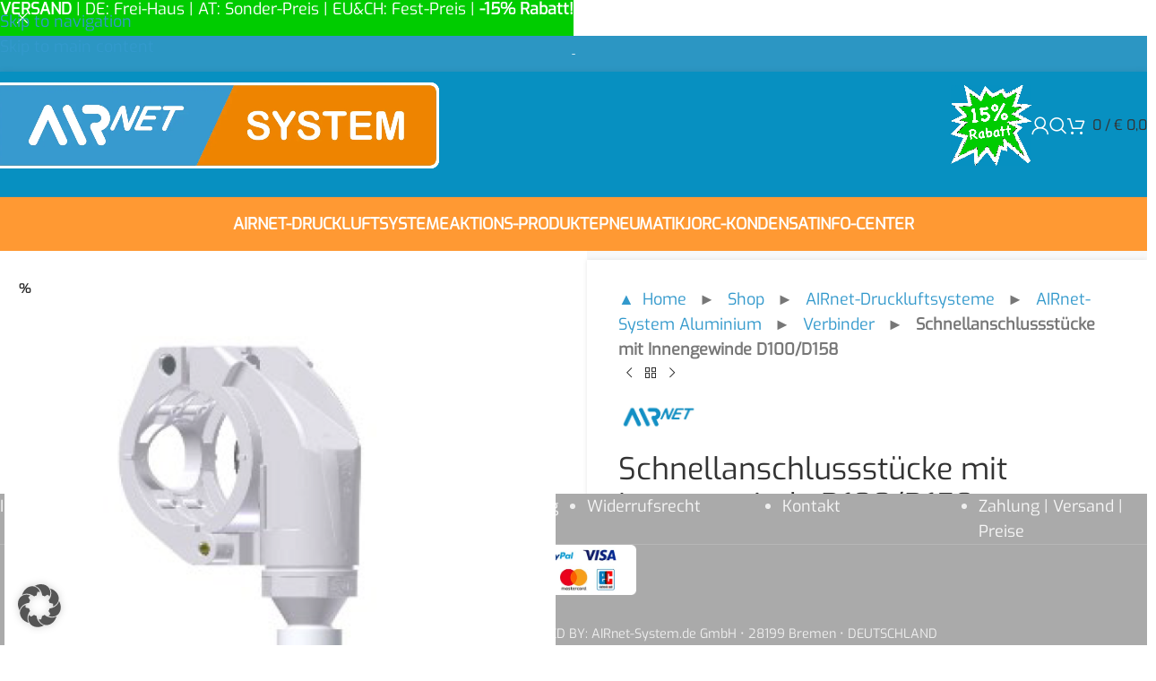

--- FILE ---
content_type: text/html; charset=UTF-8
request_url: https://airnet-system.eu/produkt/schnellanschlussstuecke-anbohrschellen-mit-innengewinde-d100-d158
body_size: 46642
content:
<!DOCTYPE html>
<html lang="de">
<head>
<meta charset="UTF-8">
<link rel="profile" href="https://gmpg.org/xfn/11">
<link rel="pingback" href="https://airnet-system.eu/xmlrpc.php">
<meta name='robots' content='index, follow, max-image-preview:large, max-snippet:-1, max-video-preview:-1'/>
<script data-cfasync="false" data-pagespeed-no-defer>var gtm4wp_datalayer_name="dataLayer";
var dataLayer=dataLayer||[];
const gtm4wp_use_sku_instead=0;
const gtm4wp_currency='EUR';
const gtm4wp_product_per_impression=10;
const gtm4wp_clear_ecommerce=false;
const gtm4wp_datalayer_max_timeout=2000;</script>
<meta property="og:title" content="Schnellanschlussstücke mit Innengewinde D100/D158"/>
<meta property="og:description" content="10 Jahre Garantie Seit Jahrzehnten ist das AIRnet Rohrleitungssystem im Einsatz und sorgt für eine effiziente und zuverlässige Verteilung von Druckluft, Vak"/>
<meta property="og:image" content="https://airnet-system.eu/wp-content/uploads/2022/03/AIRnet_Schnellanschluss-IG_1000-1257.png"/>
<meta property="og:image:width" content="600"/>
<meta property="og:image:height" content="600"/>
<meta property="og:type" content="article"/>
<meta property="og:article:published_time" content="2022-03-14 12:31:51"/>
<meta property="og:article:modified_time" content="2025-10-24 17:21:49"/>
<meta name="twitter:card" content="summary">
<meta name="twitter:title" content="Schnellanschlussstücke mit Innengewinde D100/D158"/>
<meta name="twitter:description" content="10 Jahre Garantie Seit Jahrzehnten ist das AIRnet Rohrleitungssystem im Einsatz und sorgt für eine effiziente und zuverlässige Verteilung von Druckluft, Vak"/>
<meta name="twitter:image" content="https://airnet-system.eu/wp-content/uploads/2022/03/AIRnet_Schnellanschluss-IG_1000-1257.png"/>
<meta name="author" content="Holger Meenen"/>
<title>Schnellanschlussstücke mit Innengewinde D100/D158 | AIRnet Druckluftsysteme</title>
<link rel="canonical" href="https://airnet-system.eu/produkt/schnellanschlussstuecke-anbohrschellen-mit-innengewinde-d100-d158"/>
<meta property="og:url" content="https://airnet-system.eu/produkt/schnellanschlussstuecke-anbohrschellen-mit-innengewinde-d100-d158"/>
<meta property="og:site_name" content="AIRnet Druckluftsysteme | Innovative Rohrsysteme und Zubehör"/>
<meta property="article:publisher" content="https://www.facebook.com/airnetsystem"/>
<meta property="article:modified_time" content="2025-10-24T16:21:49+00:00"/>
<meta property="og:image" content="https://airnet-system.eu/wp-content/uploads/2022/03/AIRnet_Schnellanschluss-IG_1000-1257.png"/>
<meta property="og:image:width" content="600"/>
<meta property="og:image:height" content="600"/>
<meta property="og:image:type" content="image/png"/>
<meta name="twitter:site" content="@ainetsystem"/>
<meta name="twitter:label1" content="Geschätzte Lesezeit"/>
<meta name="twitter:data1" content="2 Minuten"/>
<script type="application/ld+json" class="yoast-schema-graph">{"@context":"https://schema.org","@graph":[{"@type":"WebPage","@id":"https://airnet-system.eu/produkt/schnellanschlussstuecke-anbohrschellen-mit-innengewinde-d100-d158","url":"https://airnet-system.eu/produkt/schnellanschlussstuecke-anbohrschellen-mit-innengewinde-d100-d158","name":"Schnellanschlussstücke mit Innengewinde D100/D158 | AIRnet Druckluftsysteme","isPartOf":{"@id":"https://airnet-system.eu/#website"},"primaryImageOfPage":{"@id":"https://airnet-system.eu/produkt/schnellanschlussstuecke-anbohrschellen-mit-innengewinde-d100-d158#primaryimage"},"image":{"@id":"https://airnet-system.eu/produkt/schnellanschlussstuecke-anbohrschellen-mit-innengewinde-d100-d158#primaryimage"},"thumbnailUrl":"https://airnet-system.eu/wp-content/uploads/2022/03/AIRnet_Schnellanschluss-IG_1000-1257.png","datePublished":"2022-03-14T11:31:51+00:00","dateModified":"2025-10-24T16:21:49+00:00","breadcrumb":{"@id":"https://airnet-system.eu/produkt/schnellanschlussstuecke-anbohrschellen-mit-innengewinde-d100-d158#breadcrumb"},"inLanguage":"de","potentialAction":[{"@type":"ReadAction","target":["https://airnet-system.eu/produkt/schnellanschlussstuecke-anbohrschellen-mit-innengewinde-d100-d158"]}]},{"@type":"ImageObject","inLanguage":"de","@id":"https://airnet-system.eu/produkt/schnellanschlussstuecke-anbohrschellen-mit-innengewinde-d100-d158#primaryimage","url":"https://airnet-system.eu/wp-content/uploads/2022/03/AIRnet_Schnellanschluss-IG_1000-1257.png","contentUrl":"https://airnet-system.eu/wp-content/uploads/2022/03/AIRnet_Schnellanschluss-IG_1000-1257.png","width":600,"height":600},{"@type":"BreadcrumbList","@id":"https://airnet-system.eu/produkt/schnellanschlussstuecke-anbohrschellen-mit-innengewinde-d100-d158#breadcrumb","itemListElement":[{"@type":"ListItem","position":1,"name":"▲ Home","item":"https://airnet-system.eu/"},{"@type":"ListItem","position":2,"name":"Shop","item":"https://airnet-system.eu/shop"},{"@type":"ListItem","position":3,"name":"AIRnet-Druckluftsysteme","item":"https://airnet-system.eu/produkt-kategorie/airnet-druckluftsysteme"},{"@type":"ListItem","position":4,"name":"AIRnet-System Aluminium","item":"https://airnet-system.eu/produkt-kategorie/airnet-druckluftsysteme/airnet-system-aluminium-druckluftsysteme-drucklufttechnik"},{"@type":"ListItem","position":5,"name":"Verbinder","item":"https://airnet-system.eu/produkt-kategorie/airnet-druckluftsysteme/airnet-system-aluminium-druckluftsysteme-drucklufttechnik/airnet-system-verbinder"},{"@type":"ListItem","position":6,"name":"Schnellanschlussstücke mit Innengewinde D100/D158"}]},{"@type":"WebSite","@id":"https://airnet-system.eu/#website","url":"https://airnet-system.eu/","name":"AIRnet Druckluftsysteme | Innovative Rohrsysteme und Zubehör","description":"Online-Shop für Druckluft- und Kondensattechnik","publisher":{"@id":"https://airnet-system.eu/#organization"},"potentialAction":[{"@type":"SearchAction","target":{"@type":"EntryPoint","urlTemplate":"https://airnet-system.eu/?s={search_term_string}"},"query-input":{"@type":"PropertyValueSpecification","valueRequired":true,"valueName":"search_term_string"}}],"inLanguage":"de"},{"@type":"Organization","@id":"https://airnet-system.eu/#organization","name":"AIRnet-System.de GmbH","url":"https://airnet-system.eu/","logo":{"@type":"ImageObject","inLanguage":"de","@id":"https://airnet-system.eu/#/schema/logo/image/","url":"","contentUrl":"","caption":"AIRnet-System.de GmbH"},"image":{"@id":"https://airnet-system.eu/#/schema/logo/image/"},"sameAs":["https://www.facebook.com/airnetsystem","https://x.com/ainetsystem","https://www.instagram.com/airnetsystem/","https://www.linkedin.com/in/holger-meenen-725b33127/","https://www.youtube.com/channel/UCpwqTG1XyuWL-9Ch5NFIrcw/"]}]}</script>
<link rel='dns-prefetch' href='//stats.wp.com'/>
<link rel='preconnect' href='//c0.wp.com'/>
<link rel="alternate" type="application/rss+xml" title="AIRnet Druckluftsysteme | Innovative Rohrsysteme und Zubehör &raquo; Feed" href="https://airnet-system.eu/feed"/>
<link rel="alternate" type="application/rss+xml" title="AIRnet Druckluftsysteme | Innovative Rohrsysteme und Zubehör &raquo; Kommentar-Feed" href="https://airnet-system.eu/comments/feed"/>
<link rel="alternate" title="oEmbed (JSON)" type="application/json+oembed" href="https://airnet-system.eu/wp-json/oembed/1.0/embed?url=https%3A%2F%2Fairnet-system.eu%2Fprodukt%2Fschnellanschlussstuecke-anbohrschellen-mit-innengewinde-d100-d158"/>
<link rel="alternate" title="oEmbed (XML)" type="text/xml+oembed" href="https://airnet-system.eu/wp-json/oembed/1.0/embed?url=https%3A%2F%2Fairnet-system.eu%2Fprodukt%2Fschnellanschlussstuecke-anbohrschellen-mit-innengewinde-d100-d158&#038;format=xml"/>
<style id='wp-img-auto-sizes-contain-inline-css'>img:is([sizes=auto i],[sizes^="auto," i]){contain-intrinsic-size:3000px 1500px}</style>
<style>table.wc-block-cart-items th.wc-block-cart-items__header-total{width:auto}.wp-block-woocommerce-cart td.wc-block-cart-item__product span.wc-block-components-product-price,.wp-block-woocommerce-cart td.wc-block-cart-item__total span.wc-block-components-product-price,.wp-block-woocommerce-checkout .wc-block-components-order-summary span.wc-block-components-product-price,.wp-block-woocommerce-mini-cart-contents td.wc-block-cart-item__product span.wc-block-components-product-price,.wp-block-woocommerce-mini-cart-contents td.wc-block-cart-item__total span.wc-block-components-product-price{font-size:small;font-weight:400}.wp-block-woocommerce-cart td.wc-block-cart-item__product .wc-block-components-product-price__value,.wp-block-woocommerce-cart td.wc-block-cart-item__total .wc-block-components-product-price__value,.wp-block-woocommerce-checkout .wc-block-components-order-summary .wc-block-components-product-price__value,.wp-block-woocommerce-mini-cart-contents table.wc-block-cart-items .wc-block-cart-items__row td.wc-block-cart-item__product .wc-block-components-product-price__value,.wp-block-woocommerce-mini-cart-contents table.wc-block-cart-items .wc-block-cart-items__row td.wc-block-cart-item__total .wc-block-components-product-price__value{display:block;font-size:medium}.wp-block-woocommerce-checkout .wc-block-components-order-summary .wc-block-components-product-price__value{font-weight:700}.wc-block-checkout__use-address-for-billing.german-market__hide-use-address-for-billing{display:none}.german-market-sepa-radio-controls input[type=radio]+label{padding-left:.3em;white-space:pre-line}.german-market-sepa-radio-controls input[type=radio]{vertical-align:text-top}.german-market-sepa-radio-controls .components-radio-control{padding-left:2em}.german-market-checkbox-info{display:block;font-size:small;color:var(--global--color-primary);font-style:italic;margin-top:1em}.wc-block-components-form .wc-block-components-text-input.german-market-billing-vat-block:only-child,.wc-block-components-text-input .german-market-billing-vat-block{padding-top:0;margin-top:0}.german-market-billing-vat-block.validating:after{content:attr(data-validating-string);display:block;font-size:smaller;font-style:italic;animation:german-market-blinker 1s linear infinite}@keyframes german-market-blinker{50%{opacity:0}}.german-market-billing-vat-block.validation-success label:after{content:"✓";color:#fff;background:green;width:1.5em;height:1.5em;float:right;text-align:center;border-radius:50%;margin-left:.2em;margin-top:.2em;font-size:smaller}.german-market-billing-vat-block.has-error label:after{content:"✕";color:#fff;background:#cc1818;width:1.5em;height:1.5em;float:right;text-align:center;border-radius:50%;margin-left:.2em;margin-top:.2em;font-size:smaller;padding-top:.01em}.german-market-charging-device{display:inline-block;width:100%}.german-market-charging-device .german-market-charging-device-graphic{align-items:center;box-sizing:border-box;border:1px solid #000;position:relative;float:left}.german-market-charging-device .german-market-charging-device-not-included:after{content:"";width:100%;height:100%;position:absolute;top:0;left:0;background:linear-gradient(to top right, transparent calc(50% - 2px), black, transparent calc(50% + 2px))}.german-market-charging-device .german-market-charging-device-second-part{position:absolute;left:50%;box-sizing:border-box;border:1px solid #000;border-radius:5%;text-align:center;font-family:arial}.german-market-charging-device .german-market-charging-device-first-part{position:absolute;left:50%;box-sizing:border-box;border:1px solid #000;border-bottom:none}.german-market-charging-device .german-market-charging-device-pin1{position:absolute;box-sizing:border-box;border:1px solid #000;border-bottom:none}.german-market-charging-device .german-market-charging-device-pin2{position:absolute;box-sizing:border-box;border:1px solid #000;border-bottom:none}.german-market-charging-device .german-market-charging-device-no-border{border:none}.german-market-charging-device .german-market-charging-device-power-elem{display:block}</style>
<style id='safe-svg-svg-icon-style-inline-css'>.safe-svg-cover{text-align:center}.safe-svg-cover .safe-svg-inside{display:inline-block;max-width:100%}.safe-svg-cover svg{fill:currentColor;height:100%;max-height:100%;max-width:100%;width:100%}</style>
<link rel='stylesheet' id='mediaelement-css' href='https://c0.wp.com/c/6.9/wp-includes/js/mediaelement/mediaelementplayer-legacy.min.css' type='text/css' media='all'/>
<link rel='stylesheet' id='wp-mediaelement-css' href='https://c0.wp.com/c/6.9/wp-includes/js/mediaelement/wp-mediaelement.min.css' type='text/css' media='all'/>
<style id='jetpack-sharing-buttons-style-inline-css'>.jetpack-sharing-buttons__services-list{display:flex;flex-direction:row;flex-wrap:wrap;gap:0;list-style-type:none;margin:5px;padding:0}.jetpack-sharing-buttons__services-list.has-small-icon-size{font-size:12px}.jetpack-sharing-buttons__services-list.has-normal-icon-size{font-size:16px}.jetpack-sharing-buttons__services-list.has-large-icon-size{font-size:24px}.jetpack-sharing-buttons__services-list.has-huge-icon-size{font-size:36px}@media print{.jetpack-sharing-buttons__services-list{display:none!important}}.editor-styles-wrapper .wp-block-jetpack-sharing-buttons{gap:0;padding-inline-start:0}ul.jetpack-sharing-buttons__services-list.has-background{padding:1.25em 2.375em}</style>
<style id='woocommerce-inline-inline-css'>.woocommerce form .form-row .required{visibility:visible;}</style>
<style>.wcppec-checkout-buttons{text-align:center;margin:1em 0;overflow:hidden;}
.wcppec-checkout-buttons .woocommerce-error{text-align:left;}
.wcppec-checkout-buttons__separator{display:block;margin:0 0 1em;}
.wcppec-checkout-buttons__button{display:inline-block;text-decoration:none !important;border:0 !important;padding-top:1em;}
.wcppec-checkout-buttons__button img{margin:0 auto;}
.paypal-button-widget .paypal-button, .paypal-button-widget .paypal-button:hover{background:transparent;box-shadow:none;border:none;}
.wcppec-cart-widget-button{display:inline-block;text-decoration:none !important;border:0 !important;}
.site-header .widget_shopping_cart p.buttons.wcppec-cart-widget-spb{padding:0 1em 1em;}
.site-header .widget_shopping_cart .woocommerce-mini-cart__empty-message + p.buttons.wcppec-cart-widget-spb{display:none;}
.payment_method_ppec_paypal img{max-height:68px !important;border-radius:0;}
.wc-gateway-ppec-cancel{display:block;text-align:center;padding:10px;}
#woo_pp_ec_button_checkout{display:none;}
#payment .place-order .button{display:block;}
.wc_ppec_small_payment_buttons{width:150px;display:inline-block;}
.wc_ppec_medium_payment_buttons{width:250px;display:inline-block;}
.wc_ppec_large_payment_buttons{width:350px;display:inline-block;}.error-badge{height:27px;padding-left:25px;display:inline-block;background:transparent url(//airnet-system.eu/wp-content/plugins/woocommerce-german-market/add-ons/woocommerce-eu-vatin-check/assets/img/error.png) scroll no-repeat 0 0;background-size:21px}.correct-badge{height:27px;padding-left:25px;display:inline-block;background:transparent url(//airnet-system.eu/wp-content/plugins/woocommerce-german-market/add-ons/woocommerce-eu-vatin-check/assets/img/correct.png) scroll no-repeat 0 0;background-size:21px}.spinner-badge{height:27px;padding-left:25px;display:inline-block;background:transparent url(//airnet-system.eu/wp-content/plugins/woocommerce-german-market/add-ons/woocommerce-eu-vatin-check/assets/img/ajax-loader.gif) scroll no-repeat 0 0;background-size:21px}.woocommerce table.shop_table tfoot th.wcvat-notice-german-market-th{font-weight:400}</style>
<link rel='stylesheet' id='borlabs-cookie-custom-css' href='https://airnet-system.eu/wp-content/cache/borlabs-cookie/1/borlabs-cookie-1-de.css?ver=3.3.23-67' type='text/css' media='all'/>
<link rel='stylesheet' id='dashicons-css' href='https://c0.wp.com/c/6.9/wp-includes/css/dashicons.min.css' type='text/css' media='all'/>
<link rel="stylesheet" type="text/css" href="//airnet-system.eu/wp-content/cache/wpfc-minified/pal0tz1/853au.css" media="all"/>
<script data-borlabs-cookie-script-blocker-handle="woocommerce-analytics" data-borlabs-cookie-script-blocker-id="jetpack-woocommerce-analytics" data-borlabs-cookie-script-blocker-src="https://stats.wp.com/s-202603.js" id="woocommerce-analytics-js" data-wp-strategy="defer"></script><script data-no-optimize="1" data-no-minify="1" data-cfasync="false" src="https://airnet-system.eu/wp-content/cache/borlabs-cookie/1/borlabs-cookie-config-de.json.js?ver=3.3.23-84" id="borlabs-cookie-config-js"></script>
<script data-no-optimize="1" data-no-minify="1" data-cfasync="false" src="https://airnet-system.eu/wp-content/plugins/borlabs-cookie/assets/javascript/borlabs-cookie-prioritize.min.js?ver=3.3.23" id="borlabs-cookie-prioritize-js"></script>
<link rel="https://api.w.org/" href="https://airnet-system.eu/wp-json/"/><link rel="alternate" title="JSON" type="application/json" href="https://airnet-system.eu/wp-json/wp/v2/product/8202133636"/><link rel="EditURI" type="application/rsd+xml" title="RSD" href="https://airnet-system.eu/xmlrpc.php?rsd"/>
<meta name="generator" content="WordPress 6.9"/>
<meta name="generator" content="WooCommerce 10.4.3"/>
<link rel='shortlink' href='https://airnet-system.eu/?p=8202133636'/>
<style>.product-label.new{background-color:#00CC00 !important;}</style>
<style>@media(max-width:1024px){
.whb-general-header{height:90px !important;}
.whb-general-header-inner{height:90px !important;}
.whb-row.whb-header-bottom{display:none !important;}
#dhw_rabatt{margin-right:0 !important;}
.tabs-layout-tabs{display:block;}
.woocommerce-tabs .wd-accordion-title{display:none;}
.tabs-layout-accordion{border-top:none;}
}
@media(max-width:1150px){
#dhw_rabatt div > p{min-width:350px;margin-right:0 !important;}
}
@media screen and (max-width:770px){
h3.p1{margin-bottom:30px;font-size:16px;}
div p.p1{display:none;margin-bottom:40px;}
h3.p1 span{padding:10px 20px;border-radius:25px;background-color:rgb(51, 153, 204);color:#fff;transition:color .25s ease, background-color .25s ease, border-color .25s ease, box-shadow .25s ease, opacity .25s ease;}
h3.p1 span:hover{cursor:pointer;background-color:var(--btn-shop-bgcolor-hover);color:#fff;transition:color .25s ease, background-color .25s ease, border-color .25s ease, box-shadow .25s ease, opacity .25s ease;}
}
@media screen and (max-width:580px){
div h3.p1, div p.p1{margin-bottom:20px;}
h3.p1 span{display:block;}
}
@media(max-width:520px){
#dhw_rabatt div > p{font-size:14px !important;font-weight:600 !important;width:100%;}
}
@media(max-width:410px){
.header-banner{height:100px;z-index:567;}
body.header-banner-display .website-wrapper{margin-top:100px;}
}</style>
<style>@media(min-width:1025px){
.whb-header-bottom-inner{height:60px;max-height:60px;}
}
.wd-dropdown{background:#3399cc !important;}
.whb-header-bottom-inner .wd-nav > li > a{font-size:18px !important;font-weight:600 !important;}
.sub-menu-dropdown, .sub-sub-menu{background:rgba(7, 144, 193, 1) !important;box-shadow:0px 2px 3px 0px rgba(0, 0, 0, 0.35);}
.sub-menu-dropdown:before{content:'';display:block;position:absolute;left:20px;top:0;width:0;height:0;border-style:solid;border-width:0 10px 10px 10px;border-color:transparent transparent rgba(44, 150, 195, 1) transparent;transform:translate(0, -100%);z-index:2;}
.mobile-nav .sub-menu-dropdown:before{display:none;}
.sub-menu-dropdown a, .wd-sub-menu li a,
.sub-menu-dropdown a *, .wd-sub-menu li a *{color:#ffffff;}
.sub-menu-dropdown a:hover, .wd-sub-menu li a:hover{color:#ffffff;background:rgba(255, 255, 255, 0.25) !important;}
.sub-menu-dropdown li:hover, .wd-sub-menu li:hover{background:rgba(255, 255, 255, 0) !important;}
.wd-dropdown-menu.wd-design-default .menu-item-has-children>a:after{color:#ffffff;}
.mobile-nav{background:rgba(7, 144, 193, 1) !important;}
.mobile-nav *{color:#ffffff !important;border-color:rgba(255, 255, 255, 0.2) !important;}
.whb-main-header{background:rgba(7, 144, 193, 1);}
.whb-general-header{border-bottom:none;height:140px;}
.whb-general-header-inner{height:140px;}
.whb-color-dark:not(.whb-with-bg),
.whb-color-dark{background:rgba(0, 0, 0, 0) !important;}
.whb-header-bottom{background-color:#ff9933 !important;}
.whb-general-header .wd-tools-element a span:before, .whb-general-header .search-button a span:before, .whb-general-header .woodmart-shopping-cart a span:before, .whb-general-header .woodmart-shopping-cart .wd-tools-text *{color:rgba(255, 255, 255, 1) !important;}
.woodmart-header-links.wd-tools-element a:hover span:before, .whb-general-header .search-button a:hover span:before, .whb-general-header .woodmart-shopping-cart a:hover span:before{color:rgba(255, 255, 255, 0.75) !important;}
.woodmart-navigation .item-level-0.menu-item-has-children>a:after{content:"";margin-left:7px;width:0;height:0;border-style:solid;border-width:6px 5px 0 5px;border-color:rgba(255, 255, 255, 0.5) transparent transparent transparent;}
.product-grid-item .product-title, .product-grid-item .price{background-color:#f7f8f9;margin-bottom:0;}
.product-grid-item .price{padding-top:5px;padding-bottom:10px;}
.product-grid-item .product-title{padding-top:10px;}
.product-grid-item .product-element-top{margin-bottom:0;}
.product-grid-item .wgm-info{background-color:#f7f8f9;}
.full-screen-nav .item-level-0>a, .whb-color-light .navigation-style-bordered .item-level-0>a, .whb-color-light .navigation-style-default .item-level-0>a, .whb-color-light .navigation-style-separated .item-level-0>a, .whb-color-light .navigation-style-underline .item-level-0>a{color:rgba(255, 255, 255, 1) !important;
}
.whb-color-light .navigation-style-bordered .item-level-0:after, .whb-color-light .navigation-style-separated .item-level-0:after{
}
.full-screen-nav .item-level-0>a:hover, .whb-color-light .navigation-style-bordered .item-level-0>a:hover, .whb-color-light .navigation-style-default .item-level-0>a:hover, .whb-color-light .navigation-style-separated .item-level-0>a:hover, .whb-color-light .navigation-style-underline .item-level-0>a:hover{color:rgba(255, 255, 255, 0.5) !important;}
.product-image-summary-inner .summary.entry-summary{background:#f7f8f9;padding-top:10px;}
.gm-wp_bakery_woocommerce_get_price_html, .woocommerce-Price-amount, .wp_bakery_woocommerce_get_price_html{
}
.product-grid-item .product-element-top{border:4px solid #f7f8f9;}
.product-share .share-title{display:none;}
.product-share a, .product-share .icons-design-default .woodmart-social-icon{background:rgba(7, 144, 193, 1);width:30px !important;height:30px !important;margin-right:6px !important;}
.product-share a:last-child, .product-share .icons-design-default .woodmart-social-icon:last-child{margin-right:0 !important;}
footer .min-footer *{font-size:12px;font-weight:bold;line-height:18px;}
footer .opyrights-wrapper{background-color:#3399cc;border-top:none;}
footer .opyrights-wrapper div{margin-bottom:2px !important;}
.product-share a i{font-size:16px;color:#fff !important;}
.single-product .woocommerce-grouped-product-list-item.product .price div .woocommerce-Price-amount.amount, .single-product .woocommerce-grouped-product-list-item.product .price div .gm-wp_bakery_woocommerce_get_price_html{display:none;}
.single-product .woocommerce-grouped-product-list-item.product .price div .price .woocommerce-Price-amount.amount{display:inline;}
.single-product .woocommerce-grouped-product-list-item.product .product-thumbnail img{border-radius:50%;border:3px solid #4b95bf;}
.quantity .minus, .quantity .plus{border:none !important;border-radius:50% !important;background:#4b95bf !important;width:28px !important;height:28px !important;vertical-align:middle !important;display:inline-block !important;color:#fff !important;font-weight:bold !important;line-height:28px !important;font-size:19px !important;margin-top:8px !important;}
.quantity .qty.text{display:inline-block !important;border:none !important;background:#fff !important;vertical-align:middle !important;margin-left:8px !important;margin-right:8px !important;}
.products .wrapp-category{background:#f7f8f9 !important;padding:20px !important;}
.products .wrapp-category img{border-radius:50% !important;border:0px solid #2c96c3 !important;}
.products .wrapp-category .category-image-wrapp{box-shadow:none !important;overflow:visible !important;}
.products .wrapp-category .category-image-wrapp *,
.products .wrapp-category .category-image-wrapp *:hover{transform:none !important;}
.products .wrapp-category h3{font-family:Muli, Arial, Helvetica, sans-serif !important;font-size:17px !important;font-stretch:normal !important;font-style:italic !important;font-variant-caps:normal !important;font-weight:600 !important;height:auto !important;line-height:27px !important;}
.woodmart-burger-icon:hover .woodmart-burger, .woodmart-burger-icon:hover .woodmart-burger:after, .woodmart-burger-icon:hover .woodmart-burger:before,
.woodmart-burger-icon .woodmart-burger, .woodmart-burger-icon .woodmart-burger:after, .woodmart-burger-icon .woodmart-burger:before{background:transparent !important;}
.products .woocommerce-de_price_taxrate{color:#BDBDBD;font-weight:400;font-size:13.5px;}
.product-grid-item .woodmart-product-brands-links, .product-grid-item .woodmart-product-cats{margin-bottom:0;padding-bottom:5px;background-color:#f7f8f9;}
.products .woocommerce_de_versandkosten, .summary-inner .woocommerce_de_versandkosten{font-weight:400;font-size:11.5px;}
.product-grid-item .price{padding-bottom:0;padding-top:10px;}
.products .woocommerce-de_price_taxrate{padding-top:10px;}
.products .woocommerce_de_versandkosten{padding-bottom:10px;}
.woocommerce-grouped-product-list .woocommerce-de_price_taxrate{color:#BDBDBD;}
.woocommerce-ordering{display:none;}
#dhw_rabatt{background:#fff;box-shadow:0 0 4px rgba(0,0,0,.18);padding:15px 20px 10px 20px;margin-right:10px;}
#dhw_rabatt > p{font-weight:600;text-transform:uppercase;color:#00cc00;font-size:18px;line-height:28px;margin-bottom:10px;}
#dhw_rabatt div > p{border-radius:10px;display:inline-block;background-color:rgba(255, 255, 255, 0.25);font-weight:600;text-transform:uppercase;color:#ffffff;background:#00cc00;font-size:18px;line-height:28px;padding:10px 20px;margin:0 30px 10px 0;}
.whb-general-header-inner, header .container{height:100% !important;}
.product-summary-shadow .summary-inner table td.product-quantity button.single_add_to_cart_button{background-color:rgb(51, 153, 204);border:none;}
.product-summary-shadow .summary-inner table td.product-quantity button.single_add_to_cart_button:hover{background-color:var(--btn-shop-bgcolor-hover);}
table.thwepo-extra-options td{padding:0;}
table.thwepo_simple + table.thwepo_simple{display:none;}
p.p1{display:block;margin-bottom:40px;}
.woocommerce-Tabs-panel.woocommerce-Tabs-panel--brand_tab.showthis{display:block !important;}
.shop_table_responsive td:before{display:none;}
form.checkout .col2-set{display:block;}</style>
<style>img#wpstats{display:none}</style>
<script data-cfasync="false" data-pagespeed-no-defer>var dataLayer_content={"pagePostType":"product","pagePostType2":"single-product","cartContent":{"totals":{"applied_coupons":[],"discount_total":0,"subtotal":0,"total":0},"items":[]},"productRatingCounts":[],"productAverageRating":0,"productReviewCount":0,"productType":"grouped","productIsVariable":0};
dataLayer.push(dataLayer_content);</script>
<script data-cfasync="false" data-pagespeed-no-defer>console.warn&&console.warn("[GTM4WP] Google Tag Manager container code placement set to OFF !!!");
console.warn&&console.warn("[GTM4WP] Data layer codes are active but GTM container must be loaded using custom coding !!!");</script>
<script data-cfasync="false" data-pagespeed-no-defer>if(typeof gtag=="undefined"){
function gtag(){dataLayer.push(arguments);}}
gtag("consent", "default", {
"analytics_storage": "denied",
"ad_storage": "denied",
"ad_user_data": "denied",
"ad_personalization": "denied",
"functionality_storage": "denied",
"security_storage": "denied",
"personalization_storage": "denied",
});</script>
<meta name="viewport" content="width=device-width, initial-scale=1.0, maximum-scale=1.0, user-scalable=no">
<noscript><style>.woocommerce-product-gallery{opacity:1 !important;}</style></noscript>
<meta name="generator" content="Elementor 3.34.0; features: e_font_icon_svg, additional_custom_breakpoints; settings: css_print_method-internal, google_font-enabled, font_display-swap">
<script data-no-optimize="1" data-no-minify="1" data-cfasync="false" data-borlabs-cookie-script-blocker-ignore>(function (){
if('0'==='1'&&'1'==='1'){
window['gtag_enable_tcf_support']=true;
}
window.dataLayer=window.dataLayer||[];
if(typeof window.gtag!=='function'){
window.gtag=function (){
window.dataLayer.push(arguments);
};}
gtag('set', 'developer_id.dYjRjMm', true);
if('1'==='1'){
let getCookieValue=function (name){
return document.cookie.match('(^|;)\\s*' + name + '\\s*=\\s*([^;]+)')?.pop()||'';
};
const gtmRegionsData='[{"google-tag-manager-cm-region":"","google-tag-manager-cm-default-ad-storage":"denied","google-tag-manager-cm-default-ad-personalization":"denied","google-tag-manager-cm-default-ad-user-data":"denied","google-tag-manager-cm-default-analytics-storage":"denied","google-tag-manager-cm-default-functionality-storage":"denied","google-tag-manager-cm-default-personalization-storage":"denied","google-tag-manager-cm-default-security-storage":"denied"}]';
let gtmRegions=[];
if(gtmRegionsData!=='\{\{ google-tag-manager-cm-regional-defaults \}\}'){
gtmRegions=JSON.parse(gtmRegionsData);
}
let defaultRegion=null;
for (let gtmRegionIndex in gtmRegions){
let gtmRegion=gtmRegions[gtmRegionIndex];
if(gtmRegion['google-tag-manager-cm-region']===''){
defaultRegion=gtmRegion;
}else{
gtag('consent', 'default', {
'ad_storage': gtmRegion['google-tag-manager-cm-default-ad-storage'],
'ad_user_data': gtmRegion['google-tag-manager-cm-default-ad-user-data'],
'ad_personalization': gtmRegion['google-tag-manager-cm-default-ad-personalization'],
'analytics_storage': gtmRegion['google-tag-manager-cm-default-analytics-storage'],
'functionality_storage': gtmRegion['google-tag-manager-cm-default-functionality-storage'],
'personalization_storage': gtmRegion['google-tag-manager-cm-default-personalization-storage'],
'security_storage': gtmRegion['google-tag-manager-cm-default-security-storage'],
'region': gtmRegion['google-tag-manager-cm-region'].toUpperCase().split(','),
'wait_for_update': 500,
});
}}
let cookieValue=getCookieValue('borlabs-cookie-gcs');
let consentsFromCookie={};
if(cookieValue!==''){
consentsFromCookie=JSON.parse(decodeURIComponent(cookieValue));
}
let defaultValues={
'ad_storage': defaultRegion===null ? 'denied':defaultRegion['google-tag-manager-cm-default-ad-storage'],
'ad_user_data': defaultRegion===null ? 'denied':defaultRegion['google-tag-manager-cm-default-ad-user-data'],
'ad_personalization': defaultRegion===null ? 'denied':defaultRegion['google-tag-manager-cm-default-ad-personalization'],
'analytics_storage': defaultRegion===null ? 'denied':defaultRegion['google-tag-manager-cm-default-analytics-storage'],
'functionality_storage': defaultRegion===null ? 'denied':defaultRegion['google-tag-manager-cm-default-functionality-storage'],
'personalization_storage': defaultRegion===null ? 'denied':defaultRegion['google-tag-manager-cm-default-personalization-storage'],
'security_storage': defaultRegion===null ? 'denied':defaultRegion['google-tag-manager-cm-default-security-storage'],
'wait_for_update': 500,
};
gtag('consent', 'default', {...defaultValues, ...consentsFromCookie});
gtag('set', 'ads_data_redaction', true);
}
if('0'==='1'){
let url=new URL(window.location.href);
if((url.searchParams.has('gtm_debug')&&url.searchParams.get('gtm_debug')!=='')||document.cookie.indexOf('__TAG_ASSISTANT=')!==-1||document.documentElement.hasAttribute('data-tag-assistant-present')){
(function(w,d,s,l,i){w[l]=w[l]||[];w[l].push({'gtm.start':
new Date().getTime(),event:'gtm.js'});var f=d.getElementsByTagName(s)[0],
j=d.createElement(s),dl=l!='dataLayer'?'&l='+l:'';j.async=true;j.src=
'https://www.googletagmanager.com/gtm.js?id='+i+dl;f.parentNode.insertBefore(j,f);
})(window,document,'script','dataLayer','GTM-WWHKTT8');
}else{
(function(w,d,s,l,i){w[l]=w[l]||[];w[l].push({'gtm.start':
new Date().getTime(),event:'gtm.js'});var f=d.getElementsByTagName(s)[0],
j=d.createElement(s),dl=l!='dataLayer'?'&l='+l:'';j.async=true;j.src=
'https://airnet-system.eu/wp-content/uploads/borlabs-cookie/' + i + '.js?ver=prhy7eda';f.parentNode.insertBefore(j,f);
})(window,document,'script','dataLayer','GTM-WWHKTT8');
}}
let borlabsCookieConsentChangeHandler=function (){
window.dataLayer=window.dataLayer||[];
if(typeof window.gtag!=='function'){
window.gtag=function(){
window.dataLayer.push(arguments);
};}
let consents=BorlabsCookie.Cookie.getPluginCookie().consents;
if('1'==='1'){
let gtmConsents={};
let customConsents={};
let services=BorlabsCookie.Services._services;
for (let service in services){
if(service!=='borlabs-cookie'){
customConsents['borlabs_cookie_' + service.replaceAll('-', '_')]=BorlabsCookie.Consents.hasConsent(service) ? 'granted':'denied';
}}
if('0'==='1'){
gtmConsents={
'analytics_storage': BorlabsCookie.Consents.hasConsentForServiceGroup('statistics')===true ? 'granted':'denied',
'functionality_storage': BorlabsCookie.Consents.hasConsentForServiceGroup('statistics')===true ? 'granted':'denied',
'personalization_storage': BorlabsCookie.Consents.hasConsentForServiceGroup('marketing')===true ? 'granted':'denied',
'security_storage': BorlabsCookie.Consents.hasConsentForServiceGroup('statistics')===true ? 'granted':'denied',
};}else{
gtmConsents={
'ad_storage': BorlabsCookie.Consents.hasConsentForServiceGroup('marketing')===true ? 'granted':'denied',
'ad_user_data': BorlabsCookie.Consents.hasConsentForServiceGroup('marketing')===true ? 'granted':'denied',
'ad_personalization': BorlabsCookie.Consents.hasConsentForServiceGroup('marketing')===true ? 'granted':'denied',
'analytics_storage': BorlabsCookie.Consents.hasConsentForServiceGroup('statistics')===true ? 'granted':'denied',
'functionality_storage': BorlabsCookie.Consents.hasConsentForServiceGroup('statistics')===true ? 'granted':'denied',
'personalization_storage': BorlabsCookie.Consents.hasConsentForServiceGroup('marketing')===true ? 'granted':'denied',
'security_storage': BorlabsCookie.Consents.hasConsentForServiceGroup('statistics')===true ? 'granted':'denied',
};}
BorlabsCookie.CookieLibrary.setCookie('borlabs-cookie-gcs',
JSON.stringify(gtmConsents),
BorlabsCookie.Settings.automaticCookieDomainAndPath.value ? '':BorlabsCookie.Settings.cookieDomain.value,
BorlabsCookie.Settings.cookiePath.value,
BorlabsCookie.Cookie.getPluginCookie().expires,
BorlabsCookie.Settings.cookieSecure.value,
BorlabsCookie.Settings.cookieSameSite.value
);
gtag('consent', 'update', {...gtmConsents, ...customConsents});
}
for (let serviceGroup in consents){
for (let service of consents[serviceGroup]){
if(!window.BorlabsCookieGtmPackageSentEvents.includes(service)&&service!=='borlabs-cookie'){
window.dataLayer.push({
event: 'borlabs-cookie-opt-in-' + service,
});
window.BorlabsCookieGtmPackageSentEvents.push(service);
}}
}
let afterConsentsEvent=document.createEvent('Event');
afterConsentsEvent.initEvent('borlabs-cookie-google-tag-manager-after-consents', true, true);
document.dispatchEvent(afterConsentsEvent);
};
window.BorlabsCookieGtmPackageSentEvents=[];
document.addEventListener('borlabs-cookie-consent-saved', borlabsCookieConsentChangeHandler);
document.addEventListener('borlabs-cookie-handle-unblock', borlabsCookieConsentChangeHandler);
})();</script>			<style>.e-con.e-parent:nth-of-type(n+4):not(.e-lazyloaded):not(.e-no-lazyload),
.e-con.e-parent:nth-of-type(n+4):not(.e-lazyloaded):not(.e-no-lazyload) *{background-image:none !important;}
@media screen and (max-height: 1024px) {
.e-con.e-parent:nth-of-type(n+3):not(.e-lazyloaded):not(.e-no-lazyload),
.e-con.e-parent:nth-of-type(n+3):not(.e-lazyloaded):not(.e-no-lazyload) *{background-image:none !important;}
}
@media screen and (max-height: 640px) {
.e-con.e-parent:nth-of-type(n+2):not(.e-lazyloaded):not(.e-no-lazyload),
.e-con.e-parent:nth-of-type(n+2):not(.e-lazyloaded):not(.e-no-lazyload) *{background-image:none !important;}
}</style>
<meta name="generator" content="Powered by WPBakery Page Builder - drag and drop page builder for WordPress."/>
<link rel="icon" href="https://airnet-system.eu/wp-content/uploads/2020/09/cropped-AIRnet-System-Haende_Logo_rd_X_691x691-32x32.png" sizes="32x32"/>
<link rel="icon" href="https://airnet-system.eu/wp-content/uploads/2020/09/cropped-AIRnet-System-Haende_Logo_rd_X_691x691-192x192.png" sizes="192x192"/>
<link rel="apple-touch-icon" href="https://airnet-system.eu/wp-content/uploads/2020/09/cropped-AIRnet-System-Haende_Logo_rd_X_691x691-180x180.png"/>
<meta name="msapplication-TileImage" content="https://airnet-system.eu/wp-content/uploads/2020/09/cropped-AIRnet-System-Haende_Logo_rd_X_691x691-270x270.png"/>
<style></style><noscript><style>.wpb_animate_when_almost_visible{opacity:1;}</style></noscript>			<style id="wd-style-default_header-css" data-type="wd-style-default_header">:root{--wd-top-bar-h:40px;--wd-top-bar-sm-h:.00001px;--wd-top-bar-sticky-h:.00001px;--wd-top-bar-brd-w:.00001px;--wd-header-general-h:120px;--wd-header-general-sm-h:60px;--wd-header-general-sticky-h:.00001px;--wd-header-general-brd-w:1px;--wd-header-bottom-h:40px;--wd-header-bottom-sm-h:25px;--wd-header-bottom-sticky-h:.00001px;--wd-header-bottom-brd-w:.00001px;--wd-header-clone-h:.00001px;--wd-header-brd-w:calc(var(--wd-top-bar-brd-w) + var(--wd-header-general-brd-w) + var(--wd-header-bottom-brd-w));--wd-header-h:calc(var(--wd-top-bar-h) + var(--wd-header-general-h) + var(--wd-header-bottom-h) + var(--wd-header-brd-w));--wd-header-sticky-h:calc(var(--wd-top-bar-sticky-h) + var(--wd-header-general-sticky-h) + var(--wd-header-bottom-sticky-h) + var(--wd-header-clone-h) + var(--wd-header-brd-w));--wd-header-sm-h:calc(var(--wd-top-bar-sm-h) + var(--wd-header-general-sm-h) + var(--wd-header-bottom-sm-h) + var(--wd-header-brd-w));}
.whb-top-bar .wd-dropdown{margin-top:-1px;}
.whb-top-bar .wd-dropdown:after{height:10px;}:root:has(.whb-general-header.whb-border-boxed){--wd-header-general-brd-w:.00001px;}
@media(max-width:1024px){
:root:has(.whb-general-header.whb-hidden-mobile){--wd-header-general-brd-w:.00001px;}
}
.whb-header-bottom .wd-dropdown{margin-top:-1px;}
.whb-header-bottom .wd-dropdown:after{height:10px;}
.whb-top-bar{background-color:rgba(44, 150, 195, 1);}
.whb-duljtjrl87kj7pmuut6b form.searchform{--wd-form-height:46px;}
.whb-general-header{border-color:rgba(129, 129, 129, 0.2);border-bottom-width:1px;border-bottom-style:solid;}
.whb-header-bottom{background-color:rgba(44, 150, 195, 1);}</style>
<style id="wd-style-theme_settings_default-css" data-type="wd-style-theme_settings_default">@font-face{font-weight:normal;font-style:normal;font-family:"woodmart-font";src:url("//airnet-system.eu/wp-content/themes/woodmart/fonts/woodmart-font-1-400.woff2?v=8.3.8") format("woff2");}
@font-face{font-family:"star";font-weight:400;font-style:normal;src:url("//airnet-system.eu/wp-content/plugins/woocommerce/assets/fonts/star.eot?#iefix") format("embedded-opentype"), url("//airnet-system.eu/wp-content/plugins/woocommerce/assets/fonts/star.woff") format("woff"), url("//airnet-system.eu/wp-content/plugins/woocommerce/assets/fonts/star.ttf") format("truetype"), url("//airnet-system.eu/wp-content/plugins/woocommerce/assets/fonts/star.svg#star") format("svg");}
@font-face{font-family:"WooCommerce";font-weight:400;font-style:normal;src:url("//airnet-system.eu/wp-content/plugins/woocommerce/assets/fonts/WooCommerce.eot?#iefix") format("embedded-opentype"), url("//airnet-system.eu/wp-content/plugins/woocommerce/assets/fonts/WooCommerce.woff") format("woff"), url("//airnet-system.eu/wp-content/plugins/woocommerce/assets/fonts/WooCommerce.ttf") format("truetype"), url("//airnet-system.eu/wp-content/plugins/woocommerce/assets/fonts/WooCommerce.svg#WooCommerce") format("svg");}:root{--wd-header-banner-h:40px;--wd-text-font:"Exo-local", Arial, Helvetica, sans-serif;--wd-text-font-weight:400;--wd-text-color:#777777;--wd-text-font-size:18px;--wd-title-font:"Exo-local", Arial, Helvetica, sans-serif;--wd-title-font-weight:400;--wd-title-color:#242424;--wd-entities-title-font:"Exo-local", Arial, Helvetica, sans-serif;--wd-entities-title-font-weight:400;--wd-entities-title-color:#333333;--wd-entities-title-color-hover:rgb(51 51 51 / 65%);--wd-alternative-font:"Exo-local", Arial, Helvetica, sans-serif;--wd-widget-title-font:"Exo-local", Arial, Helvetica, sans-serif;--wd-widget-title-font-weight:400;--wd-widget-title-transform:uppercase;--wd-widget-title-color:#333;--wd-widget-title-font-size:16px;--wd-header-el-font:"Exo-local", Arial, Helvetica, sans-serif;--wd-header-el-font-weight:400;--wd-header-el-transform:uppercase;--wd-header-el-font-size:16px;--wd-otl-style:dotted;--wd-otl-width:2px;--wd-primary-color:#3399cc;--wd-alternative-color:#ff9933;--btn-default-bgcolor:#3399cc;--btn-default-bgcolor-hover:#efefef;--btn-accented-bgcolor:#3399cc;--btn-accented-bgcolor-hover:#cccccc;--wd-form-brd-width:2px;--notices-success-bg:#00cc00;--notices-success-color:#ffffff;--notices-warning-bg:#00cc00;--notices-warning-color:#ffffff;--wd-link-color:#3399cc;--wd-link-color-hover:#cccccc;--wd-sticky-btn-height:95px;}
.wd-age-verify-wrap{--wd-popup-width:500px;}
.wd-popup.wd-promo-popup{background-color:#ff9933;background-image:none;background-repeat:no-repeat;background-size:contain;background-position:left center;}
.wd-promo-popup-wrap{--wd-popup-width:800px;}
.header-banner{background-color:#00cc00;background-image:none;}:is(.woodmart-woocommerce-layered-nav, .wd-product-category-filter) .wd-scroll-content{max-height:280px;}
.wd-page-title .wd-page-title-bg img{object-fit:cover;object-position:center center;}
.wd-footer{background-color:#aaaaaa;background-image:none;}
.mfp-wrap.wd-popup-quick-view-wrap{--wd-popup-width:920px;}
@media(max-width:1024px){
:root{--wd-header-banner-h:55px;--wd-sticky-btn-height:95px;}
}
@media(max-width:768.98px){
:root{--wd-sticky-btn-height:42px;}
}
:root{--wd-container-w:1600px;--wd-form-brd-radius:35px;--btn-default-color:#fff;--btn-default-color-hover:#fff;--btn-accented-color:#fff;--btn-accented-color-hover:#fff;--btn-default-brd-radius:35px;--btn-default-box-shadow:none;--btn-default-box-shadow-hover:none;--btn-accented-brd-radius:35px;--btn-accented-box-shadow:none;--btn-accented-box-shadow-hover:none;--wd-brd-radius:0px;}
@media(min-width:1600px){
[data-vc-full-width]:not([data-vc-stretch-content]),
:is(.vc_section, .vc_row).wd-section-stretch{padding-left:calc((100vw - 1600px - var(--wd-sticky-nav-w) - var(--wd-scroll-w)) / 2);padding-right:calc((100vw - 1600px - var(--wd-sticky-nav-w) - var(--wd-scroll-w)) / 2);}
}
.wd-page-title{background-color:#0a0a0a;}
@font-face{font-family:"Exo-local";src:url("//airnet-system.eu/wp-content/uploads/2025/09/exo-v25-latin-regular.woff2") format("woff2");font-weight:400;font-style:normal;}</style>
<script data-wpfc-render="false">var Wpfcll={s:[],osl:0,scroll:false,i:function(){Wpfcll.ss();window.addEventListener('load',function(){let observer=new MutationObserver(mutationRecords=>{Wpfcll.osl=Wpfcll.s.length;Wpfcll.ss();if(Wpfcll.s.length > Wpfcll.osl){Wpfcll.ls(false);}});observer.observe(document.getElementsByTagName("html")[0],{childList:true,attributes:true,subtree:true,attributeFilter:["src"],attributeOldValue:false,characterDataOldValue:false});Wpfcll.ls(true);});window.addEventListener('scroll',function(){Wpfcll.scroll=true;Wpfcll.ls(false);});window.addEventListener('resize',function(){Wpfcll.scroll=true;Wpfcll.ls(false);});window.addEventListener('click',function(){Wpfcll.scroll=true;Wpfcll.ls(false);});},c:function(e,pageload){var w=document.documentElement.clientHeight || body.clientHeight;var n=0;if(pageload){n=0;}else{n=(w > 800) ? 800:200;n=Wpfcll.scroll ? 800:n;}var er=e.getBoundingClientRect();var t=0;var p=e.parentNode ? e.parentNode:false;if(typeof p.getBoundingClientRect=="undefined"){var pr=false;}else{var pr=p.getBoundingClientRect();}if(er.x==0 && er.y==0){for(var i=0;i < 10;i++){if(p){if(pr.x==0 && pr.y==0){if(p.parentNode){p=p.parentNode;}if(typeof p.getBoundingClientRect=="undefined"){pr=false;}else{pr=p.getBoundingClientRect();}}else{t=pr.top;break;}}};}else{t=er.top;}if(w - t+n > 0){return true;}return false;},r:function(e,pageload){var s=this;var oc,ot;try{oc=e.getAttribute("data-wpfc-original-src");ot=e.getAttribute("data-wpfc-original-srcset");originalsizes=e.getAttribute("data-wpfc-original-sizes");if(s.c(e,pageload)){if(oc || ot){if(e.tagName=="DIV" || e.tagName=="A" || e.tagName=="SPAN"){e.style.backgroundImage="url("+oc+")";e.removeAttribute("data-wpfc-original-src");e.removeAttribute("data-wpfc-original-srcset");e.removeAttribute("onload");}else{if(oc){e.setAttribute('src',oc);}if(ot){e.setAttribute('srcset',ot);}if(originalsizes){e.setAttribute('sizes',originalsizes);}if(e.getAttribute("alt") && e.getAttribute("alt")=="blank"){e.removeAttribute("alt");}e.removeAttribute("data-wpfc-original-src");e.removeAttribute("data-wpfc-original-srcset");e.removeAttribute("data-wpfc-original-sizes");e.removeAttribute("onload");if(e.tagName=="IFRAME"){var y="https://www.youtube.com/embed/";if(navigator.userAgent.match(/\sEdge?\/\d/i)){e.setAttribute('src',e.getAttribute("src").replace(/.+\/templates\/youtube\.html\#/,y));}e.onload=function(){if(typeof window.jQuery !="undefined"){if(jQuery.fn.fitVids){jQuery(e).parent().fitVids({customSelector:"iframe[src]"});}}var s=e.getAttribute("src").match(/templates\/youtube\.html\#(.+)/);if(s){try{var i=e.contentDocument || e.contentWindow;if(i.location.href=="about:blank"){e.setAttribute('src',y+s[1]);}}catch(err){e.setAttribute('src',y+s[1]);}}}}}}else{if(e.tagName=="NOSCRIPT"){if(typeof window.jQuery !="undefined"){if(jQuery(e).attr("data-type")=="wpfc"){e.removeAttribute("data-type");jQuery(e).after(jQuery(e).text());}}}}}}catch(error){console.log(error);console.log("==>",e);}},ss:function(){var i=Array.prototype.slice.call(document.getElementsByTagName("img"));var f=Array.prototype.slice.call(document.getElementsByTagName("iframe"));var d=Array.prototype.slice.call(document.getElementsByTagName("div"));var a=Array.prototype.slice.call(document.getElementsByTagName("a"));var s=Array.prototype.slice.call(document.getElementsByTagName("span"));var n=Array.prototype.slice.call(document.getElementsByTagName("noscript"));this.s=i.concat(f).concat(d).concat(a).concat(s).concat(n);},ls:function(pageload){var s=this;[].forEach.call(s.s,function(e,index){s.r(e,pageload);});}};document.addEventListener('DOMContentLoaded',function(){wpfci();});function wpfci(){Wpfcll.i();}</script>
</head>
<body class="wp-singular product-template-default single single-product postid-8202133636 wp-theme-woodmart theme-woodmart woocommerce woocommerce-page woocommerce-no-js wrapper-wide sticky-footer-on categories-accordion-on header-banner-enabled notifications-sticky sticky-toolbar-on wd-sticky-btn-on wpb-js-composer js-comp-ver-7.7.1 vc_responsive elementor-default elementor-kit-8202134190">
<div class="wd-skip-links"> <a href="#menu-hauptmenue" class="wd-skip-navigation btn"> Skip to navigation </a> <a href="#main-content" class="wd-skip-content btn"> Skip to main content </a></div><div class="wd-page-wrapper website-wrapper">
<header class="whb-header whb-default_header whb-sticky-shadow whb-scroll-stick whb-sticky-real">
<div class="whb-main-header">
<div class="whb-row whb-top-bar whb-not-sticky-row whb-with-bg whb-without-border whb-color-light whb-hidden-mobile whb-flex-equal-sides">
<div class="container">
<div class="whb-flex-row whb-top-bar-inner">
<div class="whb-column whb-col-left whb-column5 whb-visible-lg whb-empty-column"></div><div class="whb-column whb-col-center whb-column6 whb-visible-lg">
<div class="wd-header-text reset-last-child whb-9czozst9xn6cnqglo1eo"><span style="color: #ffffff;">-</span></div></div><div class="whb-column whb-col-right whb-column7 whb-visible-lg whb-empty-column"></div><div class="whb-column whb-col-mobile whb-column_mobile1 whb-hidden-lg whb-empty-column"></div></div></div></div><div class="whb-row whb-general-header whb-not-sticky-row whb-without-bg whb-border-fullwidth whb-color-dark whb-with-shadow whb-flex-equal-sides">
<div class="container">
<div class="whb-flex-row whb-general-header-inner">
<div class="whb-column whb-col-left whb-column8 whb-visible-lg">
<div class="site-logo whb-essl5czmy0cn2yhkviop"> <a href="https://airnet-system.eu/" class="wd-logo wd-main-logo" rel="home" aria-label="Site logo"> <img src="https://airnet-system.eu/wp-content/uploads/2020/08/AIRnet-System-Logo_rd_L.png" alt="AIRnet Druckluftsysteme | Innovative Rohrsysteme und Zubehör" style="max-width: 500px;" /> </a></div></div><div class="whb-column whb-col-center whb-column9 whb-visible-lg whb-empty-column"></div><div class="whb-column whb-col-right whb-column10 whb-visible-lg">
<div class="site-logo whb-utl2wc17p9u541qi0pib"> <a href="https://airnet-system.eu/" class="wd-logo wd-main-logo" rel="home" aria-label="Site logo"> <img src="https://airnet-system.eu/wp-content/uploads/2020/09/Explosion-lime-blue-white_15-Rabatt.png" alt="AIRnet Druckluftsysteme | Innovative Rohrsysteme und Zubehör" style="max-width: 90px;" /> </a></div><div class="whb-space-element whb-0gcukl6rqhv9tp277r4w" style="width:0px;"></div><div class="wd-header-my-account wd-tools-element wd-event-hover wd-design-1 wd-account-style-icon whb-2b8mjqhbtvxz16jtxdrd">
<a href="https://airnet-system.eu/mein-konto" title="My account">
<span class="wd-tools-icon">
</span>
<span class="wd-tools-text">
Login / Register			</span>
</a>
<div class="wd-dropdown wd-dropdown-register color-scheme-dark">
<div class="login-dropdown-inner woocommerce"> <span class="wd-heading"><span class="title">Sign in</span><a class="create-account-link" href="https://airnet-system.eu/mein-konto?action=register">Create an Account</a></span> <form id="customer_login" method="post" class="login woocommerce-form woocommerce-form-login hidden-form" action="https://airnet-system.eu/mein-konto"> <p class="woocommerce-FormRow woocommerce-FormRow--wide form-row form-row-wide form-row-username"> <label for="username">Benutzername oder E-Mail-Adresse&nbsp;<span class="required" aria-hidden="true">*</span><span class="screen-reader-text">Erforderlich</span></label> <input type="text" class="woocommerce-Input woocommerce-Input--text input-text" name="username" id="username" autocomplete="username" value="" /> </p> <p class="woocommerce-FormRow woocommerce-FormRow--wide form-row form-row-wide form-row-password"> <label for="password">Password&nbsp;<span class="required" aria-hidden="true">*</span><span class="screen-reader-text">Erforderlich</span></label> <input class="woocommerce-Input woocommerce-Input--text input-text" type="password" name="password" id="password" autocomplete="current-password" /> </p> <p class="form-row form-row-btn"> <input type="hidden" id="woocommerce-login-nonce" name="woocommerce-login-nonce" value="9857e870cc" /><input type="hidden" name="_wp_http_referer" value="/produkt/schnellanschlussstuecke-anbohrschellen-mit-innengewinde-d100-d158" /> <button type="submit" class="button woocommerce-button woocommerce-form-login__submit" name="login" value="Log in">Log in</button> </p> <p class="login-form-footer"> <a href="https://airnet-system.eu/mein-konto/lost-password" class="woocommerce-LostPassword lost_password">Lost your password?</a> <label class="woocommerce-form__label woocommerce-form__label-for-checkbox woocommerce-form-login__rememberme"> <input class="woocommerce-form__input woocommerce-form__input-checkbox" name="rememberme" type="checkbox" value="forever" title="Remember me" aria-label="Remember me" /> <span>Remember me</span> </label> </p> </form></div></div></div><div class="wd-header-search wd-tools-element wd-design-1 wd-style-icon wd-display-full-screen whb-duljtjrl87kj7pmuut6b" title="Search"> <a href="#" rel="nofollow" aria-label="Search"> <span class="wd-tools-icon"> </span> <span class="wd-tools-text"> Search </span> </a></div><div class="wd-header-cart wd-tools-element wd-design-1 cart-widget-opener whb-5u866sftq6yga790jxf3"> <a href="https://airnet-system.eu/warenkorb" title="Shopping cart"> <span class="wd-tools-icon"> </span> <span class="wd-tools-text"> <span class="wd-cart-number wd-tools-count">0 <span>items</span></span> <span class="subtotal-divider">/</span> <span class="wd-cart-subtotal"><span class="woocommerce-Price-amount amount"><bdi><span class="woocommerce-Price-currencySymbol">&euro;</span>&nbsp;0,00</bdi></span></span> </span> </a></div></div><div class="whb-column whb-mobile-left whb-column_mobile2 whb-hidden-lg">
<div class="site-logo whb-g5z57bkgtznbk6v9pll5 wd-switch-logo"> <a href="https://airnet-system.eu/" class="wd-logo wd-main-logo" rel="home" aria-label="Site logo"> <img src="https://airnet-system.eu/wp-content/uploads/2020/08/AIRnet-System-Logo_rd_L.png" alt="AIRnet Druckluftsysteme | Innovative Rohrsysteme und Zubehör" style="max-width: 200px;" /> </a> <a href="https://airnet-system.eu/" class="wd-logo wd-sticky-logo" rel="home"> <img onload="Wpfcll.r(this,true);" src="https://airnet-system.eu/wp-content/plugins/wp-fastest-cache-premium/pro/images/blank.gif" data-wpfc-original-src="https://airnet-system.eu/wp-content/uploads/2020/03/AIRnet-System-Logo-neu-w.png" alt="AIRnet Druckluftsysteme | Innovative Rohrsysteme und Zubehör" style="max-width: 200px;"/> </a></div></div><div class="whb-column whb-mobile-center whb-column_mobile3 whb-hidden-lg whb-empty-column"></div><div class="whb-column whb-mobile-right whb-column_mobile4 whb-hidden-lg">
<div class="site-logo whb-yuwdvqjyk2vcpurekr7j"> <a href="https://airnet-system.eu/" class="wd-logo wd-main-logo" rel="home" aria-label="Site logo"> <img onload="Wpfcll.r(this,true);" src="https://airnet-system.eu/wp-content/plugins/wp-fastest-cache-premium/pro/images/blank.gif" data-wpfc-original-src="https://airnet-system.eu/wp-content/uploads/2020/09/Explosion-lime-blue-white_15-Rabatt.png" alt="AIRnet Druckluftsysteme | Innovative Rohrsysteme und Zubehör" style="max-width: 140px;" /> </a></div><div class="wd-tools-element wd-header-mobile-nav wd-style-icon wd-design-1 whb-wn5z894j1g5n0yp3eeuz"> <a href="#" rel="nofollow" aria-label="Open mobile menu"> <span class="wd-tools-icon"> </span> <span class="wd-tools-text">Menu</span> </a></div></div></div></div></div><div class="whb-row whb-header-bottom whb-not-sticky-row whb-with-bg whb-without-border whb-color-light whb-flex-flex-middle">
<div class="container">
<div class="whb-flex-row whb-header-bottom-inner">
<div class="whb-column whb-col-left whb-column11 whb-visible-lg whb-empty-column"></div><div class="whb-column whb-col-center whb-column12 whb-visible-lg">
<nav class="wd-header-nav wd-header-main-nav text-center wd-full-height wd-design-1 whb-tiueim5f5uazw1f1dm8r" role="navigation" aria-label="Main navigation">
<ul id="menu-hauptmenue" class="menu wd-nav wd-nav-header wd-nav-main wd-style-bordered wd-gap-s"><li id="menu-item-8202127787" class="menu-item menu-item-type-custom menu-item-object-custom menu-item-has-children menu-item-8202127787 item-level-0 menu-simple-dropdown wd-event-hover"><a href="/produkt-kategorie/airnet-druckluftsysteme/" class="woodmart-nav-link"><span class="nav-link-text">AIRnet-Druckluftsysteme</span></a><div class="color-scheme-dark wd-design-default wd-dropdown-menu wd-dropdown"><div class="container wd-entry-content"> <ul class="wd-sub-menu color-scheme-dark"> <li id="menu-item-8202126914" class="menu-item menu-item-type-custom menu-item-object-custom menu-item-has-children menu-item-8202126914 item-level-1 wd-event-hover"><a href="/produkt-kategorie/airnet-system-aluminium-druckluftsysteme-drucklufttechnik" class="woodmart-nav-link">AIRnet-System (Aluminium)</a> <ul class="sub-sub-menu wd-dropdown"> <li id="menu-item-8202126915" class="menu-item menu-item-type-custom menu-item-object-custom menu-item-8202126915 item-level-2 wd-event-hover"><a href="/produkt-kategorie/airnet-system-aluminium-druckluftsysteme-drucklufttechnik/airnet-system-rohrleitungen" class="woodmart-nav-link">Rohrleitungen</a></li> <li id="menu-item-8202126916" class="menu-item menu-item-type-custom menu-item-object-custom menu-item-8202126916 item-level-2 wd-event-hover"><a href="/produkt-kategorie/airnet-system/airnet-system-verbinder" class="woodmart-nav-link">Verbinder</a></li> <li id="menu-item-8202126917" class="menu-item menu-item-type-custom menu-item-object-custom menu-item-8202126917 item-level-2 wd-event-hover"><a href="/produkt-kategorie/airnet-system-aluminium-druckluftsysteme-drucklufttechnik/airnet-system-absperrungen" class="woodmart-nav-link">Absperrungen</a></li> <li id="menu-item-8202126918" class="menu-item menu-item-type-custom menu-item-object-custom menu-item-8202126918 item-level-2 wd-event-hover"><a href="/produkt-kategorie/airnet-system-aluminium-druckluftsysteme-drucklufttechnik/airnet-system-endstellen" class="woodmart-nav-link">Endstellen</a></li> <li id="menu-item-8202126919" class="menu-item menu-item-type-custom menu-item-object-custom menu-item-8202126919 item-level-2 wd-event-hover"><a href="/produkt-kategorie/airnet-system-aluminium-druckluftsysteme-drucklufttechnik/airnet-system-montage" class="woodmart-nav-link">Montage</a></li> <li id="menu-item-8202126920" class="menu-item menu-item-type-custom menu-item-object-custom menu-item-8202126920 item-level-2 wd-event-hover"><a href="/produkt-kategorie/airnet-system-aluminium-druckluftsysteme-drucklufttechnik/airnet-system-ersatzteile" class="woodmart-nav-link">Ersatzteile</a></li> <li id="menu-item-8202126921" class="menu-item menu-item-type-custom menu-item-object-custom menu-item-8202126921 item-level-2 wd-event-hover"><a href="/produkt-kategorie/airnet-system-aluminium-druckluftsysteme-drucklufttechnik/airnet-system-werkzeuge" class="woodmart-nav-link">Werkzeuge</a></li> <li id="menu-item-8202126922" class="menu-item menu-item-type-custom menu-item-object-custom menu-item-8202126922 item-level-2 wd-event-hover"><a href="/produkt-kategorie/airnet-system-aluminium-druckluftsysteme-drucklufttechnik/airnet-system-schlaeuche" class="woodmart-nav-link">Schläuche</a></li> </ul> </li> <li id="menu-item-8202126925" class="menu-item menu-item-type-custom menu-item-object-custom menu-item-has-children menu-item-8202126925 item-level-1 wd-event-hover"><a href="/produkt-kategorie/airnet-edelstahl-druckluftsystem-drucklufttechnik" class="woodmart-nav-link">AIRnet-Edelstahl (V2A/V4A)</a> <ul class="sub-sub-menu wd-dropdown"> <li id="menu-item-8202126926" class="menu-item menu-item-type-custom menu-item-object-custom menu-item-8202126926 item-level-2 wd-event-hover"><a href="/produkt-kategorie/airnet-edelstahl-druckluftsystem-drucklufttechnik/airnet-edelstahl-rohrleitungen" class="woodmart-nav-link">Rohrleitungen</a></li> <li id="menu-item-8202126927" class="menu-item menu-item-type-custom menu-item-object-custom menu-item-8202126927 item-level-2 wd-event-hover"><a href="/produkt-kategorie/airnet-edelstahl-druckluftsystem-drucklufttechnik/airnet-edelstahl-verbinder" class="woodmart-nav-link">Verbinder</a></li> <li id="menu-item-8202126928" class="menu-item menu-item-type-custom menu-item-object-custom menu-item-8202126928 item-level-2 wd-event-hover"><a href="/produkt-kategorie/airnet-edelstahl-druckluftsystem-drucklufttechnik/airnet-edelstahl-absperrungen" class="woodmart-nav-link">Absperrungen</a></li> <li id="menu-item-8202126929" class="menu-item menu-item-type-custom menu-item-object-custom menu-item-8202126929 item-level-2 wd-event-hover"><a href="/produkt-kategorie/airnet-edelstahl-druckluftsystem-drucklufttechnik/airnet-edelstahl-endstellen" class="woodmart-nav-link">Endstellen</a></li> <li id="menu-item-8202126930" class="menu-item menu-item-type-custom menu-item-object-custom menu-item-8202126930 item-level-2 wd-event-hover"><a href="/produkt-kategorie/airnet-edelstahl-druckluftsystem-drucklufttechnik/airnet-edelstahl-montage" class="woodmart-nav-link">Montage</a></li> <li id="menu-item-8202126931" class="menu-item menu-item-type-custom menu-item-object-custom menu-item-8202126931 item-level-2 wd-event-hover"><a href="/produkt-kategorie/airnet-edelstahl-druckluftsystem-drucklufttechnik/airnet-edelstahl-ersatzteile" class="woodmart-nav-link">Ersatzteile</a></li> <li id="menu-item-8202126932" class="menu-item menu-item-type-custom menu-item-object-custom menu-item-8202126932 item-level-2 wd-event-hover"><a href="/produkt-kategorie/airnet-edelstahl-druckluftsystem-drucklufttechnik/airnet-edelstahl-werkzeuge" class="woodmart-nav-link">Werkzeuge</a></li> <li id="menu-item-8202126933" class="menu-item menu-item-type-custom menu-item-object-custom menu-item-8202126933 item-level-2 wd-event-hover"><a href="/produkt-kategorie/airnet-edelstahl-druckluftsystem-drucklufttechnik/airnet-system-schlaeuche" class="woodmart-nav-link">Schläuche</a></li> </ul> </li> <li id="menu-item-8202131842" class="menu-item menu-item-type-custom menu-item-object-custom menu-item-has-children menu-item-8202131842 item-level-1 wd-event-hover"><a href="/produkt-kategorie/airnet-druckluftsysteme/airnet-stecksystem-kunststoff" class="woodmart-nav-link">AIRnet-Stecksystem (PA/Kunststoff)</a> <ul class="sub-sub-menu wd-dropdown"> <li id="menu-item-8202132586" class="menu-item menu-item-type-custom menu-item-object-custom menu-item-8202132586 item-level-2 wd-event-hover"><a href="/produkt-kategorie/airnet-druckluftsysteme/airnet-stecksystem-kunststoff/airnet-stecksystem-rohrleitungen" class="woodmart-nav-link">Rohrleitungen</a></li> <li id="menu-item-8202132587" class="menu-item menu-item-type-custom menu-item-object-custom menu-item-8202132587 item-level-2 wd-event-hover"><a href="/produkt-kategorie/airnet-druckluftsysteme/airnet-stecksystem-kunststoff/airnet-stecksystem-verbinder" class="woodmart-nav-link">Verbinder</a></li> <li id="menu-item-8202134321" class="menu-item menu-item-type-custom menu-item-object-custom menu-item-8202134321 item-level-2 wd-event-hover"><a href="/produkt/airnet-stecksystem-luftabsperrhahn" class="woodmart-nav-link">Absperrungen</a></li> <li id="menu-item-8202132588" class="menu-item menu-item-type-custom menu-item-object-custom menu-item-8202132588 item-level-2 wd-event-hover"><a href="/produkt-kategorie/airnet-druckluftsysteme/airnet-stecksystem-kunststoff/airnet-stecksystem-montage" class="woodmart-nav-link">Montage</a></li> <li id="menu-item-8202132589" class="menu-item menu-item-type-custom menu-item-object-custom menu-item-8202132589 item-level-2 wd-event-hover"><a href="/produkt-kategorie/airnet-druckluftsysteme/airnet-stecksystem-kunststoff/airnet-stecksystem-werkzeuge" class="woodmart-nav-link">Werkzeuge</a></li> <li id="menu-item-8202132590" class="menu-item menu-item-type-custom menu-item-object-custom menu-item-8202132590 item-level-2 wd-event-hover"><a href="/produkt-kategorie/airnet-druckluftsysteme/airnet-stecksystem-kunststoff/airnet-stecksystem-druckluft-zubehoer-verteilerdosen" class="woodmart-nav-link">Verteiler-Dosen</a></li> <li id="menu-item-8202132591" class="menu-item menu-item-type-custom menu-item-object-custom menu-item-8202132591 item-level-2 wd-event-hover"><a href="/produkt-kategorie/airnet-druckluftsysteme/airnet-stecksystem-kunststoff/airnet-stecksystem-druckluft-zubehoer-schlaeuche" class="woodmart-nav-link">Schläuche</a></li> <li id="menu-item-8202132592" class="menu-item menu-item-type-custom menu-item-object-custom menu-item-8202132592 item-level-2 wd-event-hover"><a href="/produkt-kategorie/airnet-druckluftsysteme/airnet-stecksystem-kunststoff/airnet-stecksystem-druckluft-zubehoer-werkstattausruestung" class="woodmart-nav-link">Werkstatt-Ausrüstung</a></li> <li id="menu-item-8202132593" class="menu-item menu-item-type-custom menu-item-object-custom menu-item-8202132593 item-level-2 wd-event-hover"><a href="/produkt-kategorie/airnet-druckluftsysteme/airnet-stecksystem-kunststoff/airnet-stecksystem-kupplungen-druckluft-zubehoer-verbinder" class="woodmart-nav-link">Kupplungen &#038; Verbinder</a></li> <li id="menu-item-8202132594" class="menu-item menu-item-type-custom menu-item-object-custom menu-item-8202132594 item-level-2 wd-event-hover"><a href="/produkt-kategorie/airnet-druckluftsysteme/airnet-stecksystem-kunststoff/airnet-stecksystem-druckluft-zubehoer-wartungseinheiten" class="woodmart-nav-link">Wartungs-Einheiten</a></li> </ul> </li> <li id="menu-item-8202127040" class="menu-item menu-item-type-custom menu-item-object-custom menu-item-has-children menu-item-8202127040 item-level-1 wd-event-hover"><a href="/produkt-kategorie/airnet-druckluftsysteme/druckluft-zubehoer" class="woodmart-nav-link">Druckluft-Zubehör (für alle Systeme)</a> <ul class="sub-sub-menu wd-dropdown"> <li id="menu-item-8202132596" class="menu-item menu-item-type-custom menu-item-object-custom menu-item-8202132596 item-level-2 wd-event-hover"><a href="/produkt-kategorie/airnet-druckluftsysteme/airnet-stecksystem-kunststoff/airnet-stecksystem-druckluft-zubehoer-verteilerdosen" class="woodmart-nav-link">Verteiler-Dosen</a></li> <li id="menu-item-8202132597" class="menu-item menu-item-type-custom menu-item-object-custom menu-item-8202132597 item-level-2 wd-event-hover"><a href="/produkt-kategorie/airnet-druckluftsysteme/airnet-stecksystem-kunststoff/airnet-stecksystem-druckluft-zubehoer-schlaeuche" class="woodmart-nav-link">Schläuche</a></li> <li id="menu-item-8202132598" class="menu-item menu-item-type-custom menu-item-object-custom menu-item-8202132598 item-level-2 wd-event-hover"><a href="/produkt-kategorie/airnet-druckluftsysteme/airnet-stecksystem-kunststoff/airnet-stecksystem-druckluft-zubehoer-werkstattausruestung" class="woodmart-nav-link">Werkstatt-Ausrüstung</a></li> <li id="menu-item-8202132599" class="menu-item menu-item-type-custom menu-item-object-custom menu-item-8202132599 item-level-2 wd-event-hover"><a href="/produkt-kategorie/airnet-druckluftsysteme/airnet-stecksystem-kunststoff/airnet-stecksystem-kupplungen-druckluft-zubehoer-verbinder" class="woodmart-nav-link">Kupplungen &#038; Verbinder</a></li> <li id="menu-item-8202132600" class="menu-item menu-item-type-custom menu-item-object-custom menu-item-8202132600 item-level-2 wd-event-hover"><a href="/produkt-kategorie/airnet-druckluftsysteme/airnet-stecksystem-kunststoff/airnet-stecksystem-druckluft-zubehoer-wartungseinheiten" class="woodmart-nav-link">Wartungs-Einheiten</a></li> </ul> </li> </ul></div></div></li>
<li id="menu-item-8202127788" class="menu-item menu-item-type-custom menu-item-object-custom menu-item-8202127788 item-level-0 menu-simple-dropdown wd-event-hover"><a href="/produkt-kategorie/aktions-produkte" class="woodmart-nav-link"><span class="nav-link-text">AKTIONS-PRODUKTE</span></a></li>
<li id="menu-item-39" class="menu-item menu-item-type-post_type menu-item-object-page menu-item-39 item-level-0 menu-simple-dropdown wd-event-hover"><a href="https://airnet-system.eu/pneumatik" class="woodmart-nav-link"><span class="nav-link-text">Pneumatik</span></a></li>
<li id="menu-item-8202126936" class="menu-item menu-item-type-custom menu-item-object-custom menu-item-has-children menu-item-8202126936 item-level-0 menu-simple-dropdown wd-event-hover"><a href="/produkt-kategorie/jorc-kondensat" class="woodmart-nav-link"><span class="nav-link-text">JORC-Kondensat</span></a><div class="color-scheme-dark wd-design-default wd-dropdown-menu wd-dropdown"><div class="container wd-entry-content"> <ul class="wd-sub-menu color-scheme-dark"> <li id="menu-item-8202126937" class="menu-item menu-item-type-custom menu-item-object-custom menu-item-8202126937 item-level-1 wd-event-hover"><a href="/produkt-kategorie/jorc-kondensat/niveaugesteuerte-kondensatableiter" class="woodmart-nav-link">Kondensat-Ableiter (Niveau)</a></li> <li id="menu-item-8202127780" class="menu-item menu-item-type-custom menu-item-object-custom menu-item-8202127780 item-level-1 wd-event-hover"><a href="/produkt-kategorie/jorc-kondensat/zeitgesteuerte-kondensatableiter" class="woodmart-nav-link">Kondensat-Ableiter (Zeit)</a></li> <li id="menu-item-8202126938" class="menu-item menu-item-type-custom menu-item-object-custom menu-item-8202126938 item-level-1 wd-event-hover"><a href="/produkt-kategorie/jorc-kondensat/oel-wasser-trenner" class="woodmart-nav-link">Öl-Wasser-Trenner</a></li> <li id="menu-item-8202126939" class="menu-item menu-item-type-custom menu-item-object-custom menu-item-8202126939 item-level-1 wd-event-hover"><a href="/produkt-kategorie/jorc-kondensat/lufteinspargeraete-air-saver" class="woodmart-nav-link">Lufteinspargeräte (AIR-SAVER)</a></li> <li id="menu-item-8202127782" class="menu-item menu-item-type-custom menu-item-object-custom menu-item-8202127782 item-level-1 wd-event-hover"><a href="/produkt-kategorie/jorc-kondensat/taktgeber-magnetspulen" class="woodmart-nav-link">Taktgeber &#038; Magnetspulen</a></li> <li id="menu-item-8202126940" class="menu-item menu-item-type-custom menu-item-object-custom menu-item-8202126940 item-level-1 wd-event-hover"><a href="/produkt-kategorie/jorc-kondensat/zubehoer-service-kits" class="woodmart-nav-link">Zubehör &#038; Service-Kits</a></li> </ul></div></div></li>
<li id="menu-item-37" class="menu-item menu-item-type-post_type menu-item-object-page menu-item-has-children menu-item-37 item-level-0 menu-simple-dropdown wd-event-hover"><a href="https://airnet-system.eu/info-center" class="woodmart-nav-link"><span class="nav-link-text">INFO-Center</span></a><div class="color-scheme-dark wd-design-default wd-dropdown-menu wd-dropdown"><div class="container wd-entry-content"> <ul class="wd-sub-menu color-scheme-dark"> <li id="menu-item-407" class="menu-item menu-item-type-post_type menu-item-object-page menu-item-407 item-level-1 wd-event-hover"><a href="https://airnet-system.eu/info-center/preislisten" class="woodmart-nav-link">Preislisten</a></li> <li id="menu-item-406" class="menu-item menu-item-type-post_type menu-item-object-page menu-item-406 item-level-1 wd-event-hover"><a href="https://airnet-system.eu/info-center/kataloge" class="woodmart-nav-link">Kataloge</a></li> <li id="menu-item-405" class="menu-item menu-item-type-post_type menu-item-object-page menu-item-405 item-level-1 wd-event-hover"><a href="https://airnet-system.eu/info-center/dokumentation" class="woodmart-nav-link">Dokumentation</a></li> <li id="menu-item-404" class="menu-item menu-item-type-post_type menu-item-object-page menu-item-404 item-level-1 wd-event-hover"><a href="https://airnet-system.eu/info-center/medien" class="woodmart-nav-link">Medien</a></li> <li id="menu-item-8202134189" class="menu-item menu-item-type-post_type menu-item-object-page menu-item-8202134189 item-level-1 wd-event-hover"><a href="https://airnet-system.eu/blog" class="woodmart-nav-link">BLOG</a></li> </ul></div></div></li>
</ul></nav></div><div class="whb-column whb-col-right whb-column13 whb-visible-lg whb-empty-column"></div><div class="whb-column whb-col-mobile whb-column_mobile5 whb-hidden-lg whb-empty-column"></div></div></div></div></div></header>
<div class="wd-page-content main-page-wrapper">
<main id="main-content" class="wd-content-layout content-layout-wrapper wd-builder-off" role="main">
<div class="wd-content-area site-content">
<div id="product-8202133636" class="single-product-page single-product-content product-design-default tabs-location-standard tabs-type-tabs meta-location-add_to_cart reviews-location-tabs product-summary-shadow product-no-bg product type-product post-8202133636 status-publish first instock product_cat-airnet-system-verbinder product_tag-airnet-system-aluminium product_tag-airnet-system-verbinder has-post-thumbnail taxable shipping-taxable product-type-grouped">
<div class="container">
<div class="woocommerce-notices-wrapper"></div><div class="product-image-summary-wrap">
<div class="product-image-summary">
<div class="product-image-summary-inner wd-grid-g" style="--wd-col-lg:12;--wd-gap-lg:30px;--wd-gap-sm:20px;">
<div class="product-images wd-grid-col" style="--wd-col-lg:6;--wd-col-md:6;--wd-col-sm:12;">
<div class="woocommerce-product-gallery woocommerce-product-gallery--with-images woocommerce-product-gallery--columns-4 images thumbs-position-bottom images image-action-zoom">
<div class="wd-carousel-container wd-gallery-images">
<div class="wd-carousel-inner">
<div class="product-labels labels-rounded"><span class="attribute-label product-label label-term-shop-rabatt label-attribute-pa_10_shop-rabatt">%</span></div><figure class="woocommerce-product-gallery__wrapper wd-carousel wd-grid" data-autoheight="yes" style="--wd-col-lg:1;--wd-col-md:1;--wd-col-sm:1;">
<div class="wd-carousel-wrap">
<div class="wd-carousel-item"><figure data-thumb="https://airnet-system.eu/wp-content/uploads/2022/03/AIRnet_Schnellanschluss-IG_1000-1257-150x150.png" data-thumb-alt="Schnellanschlussstücke mit Innengewinde D100/D158 – Bild 1" class="woocommerce-product-gallery__image"><a data-elementor-open-lightbox="no" href="https://airnet-system.eu/wp-content/uploads/2022/03/AIRnet_Schnellanschluss-IG_1000-1257.png"><img onload="Wpfcll.r(this,true);" src="https://airnet-system.eu/wp-content/plugins/wp-fastest-cache-premium/pro/images/blank.gif" width="600" height="600" data-wpfc-original-src="https://airnet-system.eu/wp-content/uploads/2022/03/AIRnet_Schnellanschluss-IG_1000-1257.png" class="wp-post-image wp-post-image" alt="Schnellanschlussstücke mit Innengewinde D100/D158 – Bild 1" title="AIRnet_Schnellanschluss-IG_1000-1257" data-caption="" data-src="https://airnet-system.eu/wp-content/uploads/2022/03/AIRnet_Schnellanschluss-IG_1000-1257.png" data-large_image="https://airnet-system.eu/wp-content/uploads/2022/03/AIRnet_Schnellanschluss-IG_1000-1257.png" data-large_image_width="600" data-large_image_height="600" decoding="async" fetchpriority="high" data-wpfc-original-srcset="https://airnet-system.eu/wp-content/uploads/2022/03/AIRnet_Schnellanschluss-IG_1000-1257.png 600w, https://airnet-system.eu/wp-content/uploads/2022/03/AIRnet_Schnellanschluss-IG_1000-1257-300x300.png 300w, https://airnet-system.eu/wp-content/uploads/2022/03/AIRnet_Schnellanschluss-IG_1000-1257-150x150.png 150w" data-wpfc-original-sizes="(max-width: 600px) 100vw, 600px"/></a></figure></div></div></figure>
<div class="wd-nav-arrows wd-pos-sep wd-hover-1 wd-custom-style wd-icon-1">
<div class="wd-btn-arrow wd-prev wd-disabled">
<div class="wd-arrow-inner"></div></div><div class="wd-btn-arrow wd-next">
<div class="wd-arrow-inner"></div></div></div><div class="product-additional-galleries">
<div class="wd-show-product-gallery-wrap wd-action-btn wd-style-icon-bg-text wd-gallery-btn"><a href="#" rel="nofollow" class="woodmart-show-product-gallery"><span>Click to enlarge</span></a></div></div></div></div><div class="wd-carousel-container wd-gallery-thumb">
<div class="wd-carousel-inner">
<div class="wd-carousel wd-grid" style="--wd-col-lg:4;--wd-col-md:4;--wd-col-sm:3;">
<div class="wd-carousel-wrap"></div></div><div class="wd-nav-arrows wd-thumb-nav wd-custom-style wd-pos-sep wd-icon-1">
<div class="wd-btn-arrow wd-prev wd-disabled">
<div class="wd-arrow-inner"></div></div><div class="wd-btn-arrow wd-next">
<div class="wd-arrow-inner"></div></div></div></div></div></div></div><div class="summary entry-summary text-left wd-grid-col" style="--wd-col-lg:6;--wd-col-md:6;--wd-col-sm:12;">
<div class="summary-inner wd-set-mb reset-last-child">
<div class="single-breadcrumbs-wrapper wd-grid-f">
<div class="yoast-breadcrumb"> <span><span><a href="https://airnet-system.eu/">▲ Home</a></span>  ►  <span><a href="https://airnet-system.eu/shop">Shop</a></span>  ►  <span><a href="https://airnet-system.eu/produkt-kategorie/airnet-druckluftsysteme">AIRnet-Druckluftsysteme</a></span>  ►  <span><a href="https://airnet-system.eu/produkt-kategorie/airnet-druckluftsysteme/airnet-system-aluminium-druckluftsysteme-drucklufttechnik">AIRnet-System Aluminium</a></span>  ►  <span><a href="https://airnet-system.eu/produkt-kategorie/airnet-druckluftsysteme/airnet-system-aluminium-druckluftsysteme-drucklufttechnik/airnet-system-verbinder">Verbinder</a></span>  ►  <span class="breadcrumb_last" aria-current="page"><strong>Schnellanschlussstücke mit Innengewinde D100/D158</strong></span></span></div><div class="wd-products-nav">
<div class="wd-event-hover">
<a class="wd-product-nav-btn wd-btn-prev" href="https://airnet-system.eu/produkt/schnellanschlussstuecke-d100-d158" aria-label="Previous product"></a>
<div class="wd-dropdown">
<a href="https://airnet-system.eu/produkt/schnellanschlussstuecke-d100-d158" class="wd-product-nav-thumb">
<img onload="Wpfcll.r(this,true);" src="https://airnet-system.eu/wp-content/plugins/wp-fastest-cache-premium/pro/images/blank.gif" width="150" height="150" data-wpfc-original-src="https://airnet-system.eu/wp-content/uploads/2022/03/AIRnet_Schnellanschluss_1000-1252-150x150.png" class="attachment-thumbnail size-thumbnail" alt="Schnellanschlussstücke D100/D158" decoding="async" data-wpfc-original-srcset="https://airnet-system.eu/wp-content/uploads/2022/03/AIRnet_Schnellanschluss_1000-1252-150x150.png 150w, https://airnet-system.eu/wp-content/uploads/2022/03/AIRnet_Schnellanschluss_1000-1252-300x300.png 300w, https://airnet-system.eu/wp-content/uploads/2022/03/AIRnet_Schnellanschluss_1000-1252.png 600w" data-wpfc-original-sizes="(max-width: 150px) 100vw, 150px"/>				</a>
<div class="wd-product-nav-desc">
<a href="https://airnet-system.eu/produkt/schnellanschlussstuecke-d100-d158" class="wd-entities-title">
Schnellanschlussstücke D100/D158					</a>
<span class="price">
<small></small><span class="woocommerce-Price-amount amount"><bdi><span class="woocommerce-Price-currencySymbol">&euro;</span>&nbsp;102,00</bdi></span> - <span class="woocommerce-Price-amount amount"><bdi><span class="woocommerce-Price-currencySymbol">&euro;</span>&nbsp;214,20</bdi></span><div class="gm-wp_bakery_woocommerce_get_price_html">
<div class="wgm-info woocommerce-de_price_taxrate">Zzgl. 19% VAT</div><div class="wgm-info woocommerce_de_versandkosten">zzgl. <a class="versandkosten" href="https://airnet-system.eu/zahlung-versand" target="_blank">Versand</a></div></div></span></div></div></div><a href="https://airnet-system.eu/shop" class="wd-product-nav-btn wd-btn-back wd-tooltip">
<span>
Back to products		</span>
</a>
<div class="wd-event-hover">
<a class="wd-product-nav-btn wd-btn-next" href="https://airnet-system.eu/produkt/schnellanschlussstck-d100xd20" aria-label="Next product"></a>
<div class="wd-dropdown">
<a href="https://airnet-system.eu/produkt/schnellanschlussstck-d100xd20" class="wd-product-nav-thumb">
<img onload="Wpfcll.r(this,true);" src="https://airnet-system.eu/wp-content/plugins/wp-fastest-cache-premium/pro/images/blank.gif" width="150" height="150" data-wpfc-original-src="https://airnet-system.eu/wp-content/uploads/2022/03/AIRnet_Schnellanschluss_1000-1252-150x150.png" class="attachment-thumbnail size-thumbnail" alt="Schnellanschlussstück D100xD20" decoding="async" data-wpfc-original-srcset="https://airnet-system.eu/wp-content/uploads/2022/03/AIRnet_Schnellanschluss_1000-1252-150x150.png 150w, https://airnet-system.eu/wp-content/uploads/2022/03/AIRnet_Schnellanschluss_1000-1252-300x300.png 300w, https://airnet-system.eu/wp-content/uploads/2022/03/AIRnet_Schnellanschluss_1000-1252.png 600w" data-wpfc-original-sizes="(max-width: 150px) 100vw, 150px"/>				</a>
<div class="wd-product-nav-desc">
<a href="https://airnet-system.eu/produkt/schnellanschlussstck-d100xd20" class="wd-entities-title">
Schnellanschlussstück D100xD20					</a>
<span class="price">
<small></small><span class="woocommerce-Price-amount amount"><bdi><span class="woocommerce-Price-currencySymbol">&euro;</span>&nbsp;102,00</bdi></span> <small class="woocommerce-price-suffix"> <small class="woocommerce-price-suffix">zzgl. MwSt.</small></small><div class="gm-wp_bakery_woocommerce_get_price_html">
<div class="wgm-info woocommerce-de_price_taxrate">Zzgl. 19% VAT</div><div class="wgm-info woocommerce_de_versandkosten">zzgl. <a class="versandkosten" href="https://airnet-system.eu/zahlung-versand" target="_blank">Versand</a></div></div></span></div></div></div></div></div><div class="wd-product-brands"> <a href="https://airnet-system.eu/shop?filter_09_brand=airnet"> <img onload="Wpfcll.r(this,true);" src="https://airnet-system.eu/wp-content/plugins/wp-fastest-cache-premium/pro/images/blank.gif" data-wpfc-original-src="https://airnet-system.eu/wp-content/uploads/2020/11/AIRNET_LOGO_BLUE_rd.png" title="AIRnet" alt="AIRnet"> </a></div><h1 class="product_title entry-title wd-entities-title">
Schnellanschlussstücke mit Innengewinde D100/D158
</h1>
<p class="price"><small></small><span class="woocommerce-Price-amount amount"><bdi><span class="woocommerce-Price-currencySymbol">&euro;</span>&nbsp;102,00</bdi></span> - <span class="woocommerce-Price-amount amount"><bdi><span class="woocommerce-Price-currencySymbol">&euro;</span>&nbsp;214,20</bdi></span><div class="gm-wp_bakery_woocommerce_get_price_html">
<div class="wgm-info woocommerce-de_price_taxrate">Zzgl. 19% VAT</div><div class="wgm-info woocommerce_de_versandkosten">zzgl. <a class="versandkosten" href="https://airnet-system.eu/zahlung-versand" target="_blank">Versand</a></div></div></p>
<table class="woocommerce-product-attributes shop_attributes" aria-label="Produktdetails">
<tr class="woocommerce-product-attributes-item woocommerce-product-attributes-item--attribute_pa_04_druck">
<th class="woocommerce-product-attributes-item__label" scope="row">
<span class="wd-attr-name">
<span class="wd-attr-name-label">
Druck					</span>
</span>
</th>
<td class="woocommerce-product-attributes-item__value">
<span class="wd-attr-term">
<p>16 bar</p>
</span>			</td>
</tr>
<tr class="woocommerce-product-attributes-item woocommerce-product-attributes-item--attribute_pa_09_brand">
<th class="woocommerce-product-attributes-item__label" scope="row">
<span class="wd-attr-name">
<span class="wd-attr-name-label">
Brand					</span>
</span>
</th>
<td class="woocommerce-product-attributes-item__value">
<span class="wd-attr-term">
<p>AIRnet</p>
</span>			</td>
</tr>
</table>
<span id="current_id" style="visibility:hidden;" data-id="8202133636"></span>
<form class="cart grouped_form" action="https://airnet-system.eu/produkt/schnellanschlussstuecke-anbohrschellen-mit-innengewinde-d100-d158" method="post" enctype='multipart/form-data'>
<table cellspacing="0" class="woocommerce-grouped-product-list group_table">
<tbody>
<tr id="product-8202133646" class="woocommerce-grouped-product-list-item product type-product post-8202133646 status-publish instock product_cat-unkategorisiert product_tag-airnet-system-aluminium product_tag-airnet-system-verbinder has-post-thumbnail taxable shipping-taxable purchasable product-type-simple"><td class="woocommerce-grouped-product-list-item__thumbnail product-thumbnail"><img onload="Wpfcll.r(this,true);" src="https://airnet-system.eu/wp-content/plugins/wp-fastest-cache-premium/pro/images/blank.gif" width="600" height="600" data-wpfc-original-src="https://airnet-system.eu/wp-content/uploads/2022/03/AIRnet_Schnellanschluss-IG_1000-1257.png" class="attachment-woocommerce_thumbnail size-woocommerce_thumbnail" alt="blank" decoding="async" data-wpfc-original-srcset="https://airnet-system.eu/wp-content/uploads/2022/03/AIRnet_Schnellanschluss-IG_1000-1257.png 600w, https://airnet-system.eu/wp-content/uploads/2022/03/AIRnet_Schnellanschluss-IG_1000-1257-300x300.png 300w, https://airnet-system.eu/wp-content/uploads/2022/03/AIRnet_Schnellanschluss-IG_1000-1257-150x150.png 150w" data-wpfc-original-sizes="auto, (max-width: 600px) 100vw, 600px"/></td><td class="woocommerce-grouped-product-list-item__name product-name"><label for="product-8202133646"><a href="https://airnet-system.eu/produkt/schnellanschlussstck-d100xiso-3-4">Schnellanschlussstück D100x3/4"</a></label></td><td class="woocommerce-grouped-product-list-item__quantity product-quantity">
<div class="quantity"> <input type="button" value="-" class="minus btn" aria-label="Decrease quantity" /> <label class="screen-reader-text" for="quantity_696987fdf08ac">Schnellanschlussstück D100x3/4&quot; Menge</label> <input type="number" id="quantity_696987fdf08ac" class="input-text qty text" value="" aria-label="Produktmenge" min="0" name="quantity[8202133646]" step="1" placeholder="0" inputmode="numeric" autocomplete="off" > <input type="button" value="+" class="plus btn" aria-label="Increase quantity" /></div></td><td class="woocommerce-grouped-product-list-item__price product-price"><div class="price"><small></small><span class="woocommerce-Price-amount amount"><bdi><span class="woocommerce-Price-currencySymbol">&euro;</span>&nbsp;102,00</bdi></span> <small class="woocommerce-price-suffix"> <small class="woocommerce-price-suffix">zzgl. MwSt.</small></small>
<div class="wgm-info woocommerce-de_price_taxrate">Zzgl. 19% VAT</div><div class="wgm-info woocommerce_de_versandkosten">zzgl. <a class="versandkosten" href="https://airnet-system.eu/zahlung-versand" target="_blank">Versand</a></div></div></td></tr><tr id="product-8202133647" class="woocommerce-grouped-product-list-item product type-product post-8202133647 status-publish instock product_cat-unkategorisiert product_tag-airnet-system-aluminium product_tag-airnet-system-verbinder has-post-thumbnail taxable shipping-taxable purchasable product-type-simple"><td class="woocommerce-grouped-product-list-item__thumbnail product-thumbnail"><img onload="Wpfcll.r(this,true);" src="https://airnet-system.eu/wp-content/plugins/wp-fastest-cache-premium/pro/images/blank.gif" width="600" height="600" data-wpfc-original-src="https://airnet-system.eu/wp-content/uploads/2022/03/AIRnet_Schnellanschluss-IG_1000-1257.png" class="attachment-woocommerce_thumbnail size-woocommerce_thumbnail" alt="blank" decoding="async" data-wpfc-original-srcset="https://airnet-system.eu/wp-content/uploads/2022/03/AIRnet_Schnellanschluss-IG_1000-1257.png 600w, https://airnet-system.eu/wp-content/uploads/2022/03/AIRnet_Schnellanschluss-IG_1000-1257-300x300.png 300w, https://airnet-system.eu/wp-content/uploads/2022/03/AIRnet_Schnellanschluss-IG_1000-1257-150x150.png 150w" data-wpfc-original-sizes="auto, (max-width: 600px) 100vw, 600px"/></td><td class="woocommerce-grouped-product-list-item__name product-name"><label for="product-8202133647"><a href="https://airnet-system.eu/produkt/schnellanschlussstck-d100xiso-1">Schnellanschlussstück D100x1"</a></label></td><td class="woocommerce-grouped-product-list-item__quantity product-quantity">
<div class="quantity"> <input type="button" value="-" class="minus btn" aria-label="Decrease quantity" /> <label class="screen-reader-text" for="quantity_696987fdf38ba">Schnellanschlussstück D100x1&quot; Menge</label> <input type="number" id="quantity_696987fdf38ba" class="input-text qty text" value="" aria-label="Produktmenge" min="0" name="quantity[8202133647]" step="1" placeholder="0" inputmode="numeric" autocomplete="off" > <input type="button" value="+" class="plus btn" aria-label="Increase quantity" /></div></td><td class="woocommerce-grouped-product-list-item__price product-price"><div class="price"><small></small><span class="woocommerce-Price-amount amount"><bdi><span class="woocommerce-Price-currencySymbol">&euro;</span>&nbsp;118,15</bdi></span> <small class="woocommerce-price-suffix"> <small class="woocommerce-price-suffix">zzgl. MwSt.</small></small>
<div class="wgm-info woocommerce-de_price_taxrate">Zzgl. 19% VAT</div><div class="wgm-info woocommerce_de_versandkosten">zzgl. <a class="versandkosten" href="https://airnet-system.eu/zahlung-versand" target="_blank">Versand</a></div></div></td></tr><tr id="product-8202133648" class="woocommerce-grouped-product-list-item product type-product post-8202133648 status-publish instock product_cat-unkategorisiert product_tag-airnet-system-aluminium product_tag-airnet-system-verbinder has-post-thumbnail taxable shipping-taxable purchasable product-type-simple"><td class="woocommerce-grouped-product-list-item__thumbnail product-thumbnail"><img onload="Wpfcll.r(this,true);" src="https://airnet-system.eu/wp-content/plugins/wp-fastest-cache-premium/pro/images/blank.gif" width="600" height="600" data-wpfc-original-src="https://airnet-system.eu/wp-content/uploads/2022/03/AIRnet_Schnellanschluss-IG_1000-1257.png" class="attachment-woocommerce_thumbnail size-woocommerce_thumbnail" alt="blank" decoding="async" data-wpfc-original-srcset="https://airnet-system.eu/wp-content/uploads/2022/03/AIRnet_Schnellanschluss-IG_1000-1257.png 600w, https://airnet-system.eu/wp-content/uploads/2022/03/AIRnet_Schnellanschluss-IG_1000-1257-300x300.png 300w, https://airnet-system.eu/wp-content/uploads/2022/03/AIRnet_Schnellanschluss-IG_1000-1257-150x150.png 150w" data-wpfc-original-sizes="auto, (max-width: 600px) 100vw, 600px"/></td><td class="woocommerce-grouped-product-list-item__name product-name"><label for="product-8202133648"><a href="https://airnet-system.eu/produkt/schnellanschlussstck-d100xiso-1-1-2">Schnellanschlussstück D100x1 1/2"</a></label></td><td class="woocommerce-grouped-product-list-item__quantity product-quantity">
<div class="quantity"> <input type="button" value="-" class="minus btn" aria-label="Decrease quantity" /> <label class="screen-reader-text" for="quantity_696987fe022b0">Schnellanschlussstück D100x1 1/2&quot; Menge</label> <input type="number" id="quantity_696987fe022b0" class="input-text qty text" value="" aria-label="Produktmenge" min="0" name="quantity[8202133648]" step="1" placeholder="0" inputmode="numeric" autocomplete="off" > <input type="button" value="+" class="plus btn" aria-label="Increase quantity" /></div></td><td class="woocommerce-grouped-product-list-item__price product-price"><div class="price"><small></small><span class="woocommerce-Price-amount amount"><bdi><span class="woocommerce-Price-currencySymbol">&euro;</span>&nbsp;124,10</bdi></span> <small class="woocommerce-price-suffix"> <small class="woocommerce-price-suffix">zzgl. MwSt.</small></small>
<div class="wgm-info woocommerce-de_price_taxrate">Zzgl. 19% VAT</div><div class="wgm-info woocommerce_de_versandkosten">zzgl. <a class="versandkosten" href="https://airnet-system.eu/zahlung-versand" target="_blank">Versand</a></div></div></td></tr><tr id="product-8202133649" class="woocommerce-grouped-product-list-item product type-product post-8202133649 status-publish instock product_cat-unkategorisiert product_tag-airnet-system-aluminium product_tag-airnet-system-verbinder has-post-thumbnail taxable shipping-taxable purchasable product-type-simple"><td class="woocommerce-grouped-product-list-item__thumbnail product-thumbnail"><img onload="Wpfcll.r(this,true);" src="https://airnet-system.eu/wp-content/plugins/wp-fastest-cache-premium/pro/images/blank.gif" width="600" height="600" data-wpfc-original-src="https://airnet-system.eu/wp-content/uploads/2022/03/AIRnet_Schnellanschluss-IG_1000-1257.png" class="attachment-woocommerce_thumbnail size-woocommerce_thumbnail" alt="blank" decoding="async" data-wpfc-original-srcset="https://airnet-system.eu/wp-content/uploads/2022/03/AIRnet_Schnellanschluss-IG_1000-1257.png 600w, https://airnet-system.eu/wp-content/uploads/2022/03/AIRnet_Schnellanschluss-IG_1000-1257-300x300.png 300w, https://airnet-system.eu/wp-content/uploads/2022/03/AIRnet_Schnellanschluss-IG_1000-1257-150x150.png 150w" data-wpfc-original-sizes="auto, (max-width: 600px) 100vw, 600px"/></td><td class="woocommerce-grouped-product-list-item__name product-name"><label for="product-8202133649"><a href="https://airnet-system.eu/produkt/schnellanschlussstck-d100xiso-2">Schnellanschlussstück D100x2"</a></label></td><td class="woocommerce-grouped-product-list-item__quantity product-quantity">
<div class="quantity"> <input type="button" value="-" class="minus btn" aria-label="Decrease quantity" /> <label class="screen-reader-text" for="quantity_696987fe04fa5">Schnellanschlussstück D100x2&quot; Menge</label> <input type="number" id="quantity_696987fe04fa5" class="input-text qty text" value="" aria-label="Produktmenge" min="0" name="quantity[8202133649]" step="1" placeholder="0" inputmode="numeric" autocomplete="off" > <input type="button" value="+" class="plus btn" aria-label="Increase quantity" /></div></td><td class="woocommerce-grouped-product-list-item__price product-price"><div class="price"><small></small><span class="woocommerce-Price-amount amount"><bdi><span class="woocommerce-Price-currencySymbol">&euro;</span>&nbsp;136,00</bdi></span> <small class="woocommerce-price-suffix"> <small class="woocommerce-price-suffix">zzgl. MwSt.</small></small>
<div class="wgm-info woocommerce-de_price_taxrate">Zzgl. 19% VAT</div><div class="wgm-info woocommerce_de_versandkosten">zzgl. <a class="versandkosten" href="https://airnet-system.eu/zahlung-versand" target="_blank">Versand</a></div></div></td></tr><tr id="product-8202133650" class="woocommerce-grouped-product-list-item product type-product post-8202133650 status-publish instock product_cat-unkategorisiert product_tag-airnet-system-aluminium product_tag-airnet-system-verbinder has-post-thumbnail taxable shipping-taxable purchasable product-type-simple"><td class="woocommerce-grouped-product-list-item__thumbnail product-thumbnail"><img onload="Wpfcll.r(this,true);" src="https://airnet-system.eu/wp-content/plugins/wp-fastest-cache-premium/pro/images/blank.gif" width="600" height="600" data-wpfc-original-src="https://airnet-system.eu/wp-content/uploads/2022/03/AIRnet_Schnellanschluss-IG_1000-1257.png" class="attachment-woocommerce_thumbnail size-woocommerce_thumbnail" alt="blank" decoding="async" data-wpfc-original-srcset="https://airnet-system.eu/wp-content/uploads/2022/03/AIRnet_Schnellanschluss-IG_1000-1257.png 600w, https://airnet-system.eu/wp-content/uploads/2022/03/AIRnet_Schnellanschluss-IG_1000-1257-300x300.png 300w, https://airnet-system.eu/wp-content/uploads/2022/03/AIRnet_Schnellanschluss-IG_1000-1257-150x150.png 150w" data-wpfc-original-sizes="auto, (max-width: 600px) 100vw, 600px"/></td><td class="woocommerce-grouped-product-list-item__name product-name"><label for="product-8202133650"><a href="https://airnet-system.eu/produkt/schnellanschlussstck-d158xiso-3-4">Schnellanschlussstück D158x3/4"</a></label></td><td class="woocommerce-grouped-product-list-item__quantity product-quantity">
<div class="quantity"> <input type="button" value="-" class="minus btn" aria-label="Decrease quantity" /> <label class="screen-reader-text" for="quantity_696987fe07b18">Schnellanschlussstück D158x3/4&quot; Menge</label> <input type="number" id="quantity_696987fe07b18" class="input-text qty text" value="" aria-label="Produktmenge" min="0" name="quantity[8202133650]" step="1" placeholder="0" inputmode="numeric" autocomplete="off" > <input type="button" value="+" class="plus btn" aria-label="Increase quantity" /></div></td><td class="woocommerce-grouped-product-list-item__price product-price"><div class="price"><small></small><span class="woocommerce-Price-amount amount"><bdi><span class="woocommerce-Price-currencySymbol">&euro;</span>&nbsp;161,50</bdi></span> <small class="woocommerce-price-suffix"> <small class="woocommerce-price-suffix">zzgl. MwSt.</small></small>
<div class="wgm-info woocommerce-de_price_taxrate">Zzgl. 19% VAT</div><div class="wgm-info woocommerce_de_versandkosten">zzgl. <a class="versandkosten" href="https://airnet-system.eu/zahlung-versand" target="_blank">Versand</a></div></div></td></tr><tr id="product-8202133651" class="woocommerce-grouped-product-list-item product type-product post-8202133651 status-publish instock product_cat-unkategorisiert product_tag-airnet-system-aluminium product_tag-airnet-system-verbinder has-post-thumbnail taxable shipping-taxable purchasable product-type-simple"><td class="woocommerce-grouped-product-list-item__thumbnail product-thumbnail"><img onload="Wpfcll.r(this,true);" src="https://airnet-system.eu/wp-content/plugins/wp-fastest-cache-premium/pro/images/blank.gif" width="600" height="600" data-wpfc-original-src="https://airnet-system.eu/wp-content/uploads/2022/03/AIRnet_Schnellanschluss-IG_1000-1257.png" class="attachment-woocommerce_thumbnail size-woocommerce_thumbnail" alt="blank" decoding="async" data-wpfc-original-srcset="https://airnet-system.eu/wp-content/uploads/2022/03/AIRnet_Schnellanschluss-IG_1000-1257.png 600w, https://airnet-system.eu/wp-content/uploads/2022/03/AIRnet_Schnellanschluss-IG_1000-1257-300x300.png 300w, https://airnet-system.eu/wp-content/uploads/2022/03/AIRnet_Schnellanschluss-IG_1000-1257-150x150.png 150w" data-wpfc-original-sizes="auto, (max-width: 600px) 100vw, 600px"/></td><td class="woocommerce-grouped-product-list-item__name product-name"><label for="product-8202133651"><a href="https://airnet-system.eu/produkt/schnellanschlussstck-d158xiso-1">Schnellanschlussstück D158x1"</a></label></td><td class="woocommerce-grouped-product-list-item__quantity product-quantity">
<div class="quantity"> <input type="button" value="-" class="minus btn" aria-label="Decrease quantity" /> <label class="screen-reader-text" for="quantity_696987fe0a3eb">Schnellanschlussstück D158x1&quot; Menge</label> <input type="number" id="quantity_696987fe0a3eb" class="input-text qty text" value="" aria-label="Produktmenge" min="0" name="quantity[8202133651]" step="1" placeholder="0" inputmode="numeric" autocomplete="off" > <input type="button" value="+" class="plus btn" aria-label="Increase quantity" /></div></td><td class="woocommerce-grouped-product-list-item__price product-price"><div class="price"><small></small><span class="woocommerce-Price-amount amount"><bdi><span class="woocommerce-Price-currencySymbol">&euro;</span>&nbsp;176,80</bdi></span> <small class="woocommerce-price-suffix"> <small class="woocommerce-price-suffix">zzgl. MwSt.</small></small>
<div class="wgm-info woocommerce-de_price_taxrate">Zzgl. 19% VAT</div><div class="wgm-info woocommerce_de_versandkosten">zzgl. <a class="versandkosten" href="https://airnet-system.eu/zahlung-versand" target="_blank">Versand</a></div></div></td></tr><tr id="product-8202133652" class="woocommerce-grouped-product-list-item product type-product post-8202133652 status-publish last instock product_cat-unkategorisiert product_tag-airnet-system-aluminium product_tag-airnet-system-verbinder has-post-thumbnail taxable shipping-taxable purchasable product-type-simple"><td class="woocommerce-grouped-product-list-item__thumbnail product-thumbnail"><img onload="Wpfcll.r(this,true);" src="https://airnet-system.eu/wp-content/plugins/wp-fastest-cache-premium/pro/images/blank.gif" width="600" height="600" data-wpfc-original-src="https://airnet-system.eu/wp-content/uploads/2022/03/AIRnet_Schnellanschluss-IG_1000-1257.png" class="attachment-woocommerce_thumbnail size-woocommerce_thumbnail" alt="blank" decoding="async" data-wpfc-original-srcset="https://airnet-system.eu/wp-content/uploads/2022/03/AIRnet_Schnellanschluss-IG_1000-1257.png 600w, https://airnet-system.eu/wp-content/uploads/2022/03/AIRnet_Schnellanschluss-IG_1000-1257-300x300.png 300w, https://airnet-system.eu/wp-content/uploads/2022/03/AIRnet_Schnellanschluss-IG_1000-1257-150x150.png 150w" data-wpfc-original-sizes="auto, (max-width: 600px) 100vw, 600px"/></td><td class="woocommerce-grouped-product-list-item__name product-name"><label for="product-8202133652"><a href="https://airnet-system.eu/produkt/schnellanschlussstck-d158xiso-1-1-2">Schnellanschlussstück D158x1 1/2"</a></label></td><td class="woocommerce-grouped-product-list-item__quantity product-quantity">
<div class="quantity"> <input type="button" value="-" class="minus btn" aria-label="Decrease quantity" /> <label class="screen-reader-text" for="quantity_696987fe0cad6">Schnellanschlussstück D158x1 1/2&quot; Menge</label> <input type="number" id="quantity_696987fe0cad6" class="input-text qty text" value="" aria-label="Produktmenge" min="0" name="quantity[8202133652]" step="1" placeholder="0" inputmode="numeric" autocomplete="off" > <input type="button" value="+" class="plus btn" aria-label="Increase quantity" /></div></td><td class="woocommerce-grouped-product-list-item__price product-price"><div class="price"><small></small><span class="woocommerce-Price-amount amount"><bdi><span class="woocommerce-Price-currencySymbol">&euro;</span>&nbsp;195,50</bdi></span> <small class="woocommerce-price-suffix"> <small class="woocommerce-price-suffix">zzgl. MwSt.</small></small>
<div class="wgm-info woocommerce-de_price_taxrate">Zzgl. 19% VAT</div><div class="wgm-info woocommerce_de_versandkosten">zzgl. <a class="versandkosten" href="https://airnet-system.eu/zahlung-versand" target="_blank">Versand</a></div></div></td></tr><tr id="product-8202133653" class="woocommerce-grouped-product-list-item product type-product post-8202133653 status-publish first instock product_cat-unkategorisiert product_tag-airnet-system-aluminium product_tag-airnet-system-verbinder has-post-thumbnail taxable shipping-taxable purchasable product-type-simple"><td class="woocommerce-grouped-product-list-item__thumbnail product-thumbnail"><img onload="Wpfcll.r(this,true);" src="https://airnet-system.eu/wp-content/plugins/wp-fastest-cache-premium/pro/images/blank.gif" width="600" height="600" data-wpfc-original-src="https://airnet-system.eu/wp-content/uploads/2022/03/AIRnet_Schnellanschluss-IG_1000-1257.png" class="attachment-woocommerce_thumbnail size-woocommerce_thumbnail" alt="blank" decoding="async" data-wpfc-original-srcset="https://airnet-system.eu/wp-content/uploads/2022/03/AIRnet_Schnellanschluss-IG_1000-1257.png 600w, https://airnet-system.eu/wp-content/uploads/2022/03/AIRnet_Schnellanschluss-IG_1000-1257-300x300.png 300w, https://airnet-system.eu/wp-content/uploads/2022/03/AIRnet_Schnellanschluss-IG_1000-1257-150x150.png 150w" data-wpfc-original-sizes="auto, (max-width: 600px) 100vw, 600px"/></td><td class="woocommerce-grouped-product-list-item__name product-name"><label for="product-8202133653"><a href="https://airnet-system.eu/produkt/schnellanschlussstck-d158xiso-2">Schnellanschlussstück D158x2"</a></label></td><td class="woocommerce-grouped-product-list-item__quantity product-quantity">
<div class="quantity"> <input type="button" value="-" class="minus btn" aria-label="Decrease quantity" /> <label class="screen-reader-text" for="quantity_696987fe0f441">Schnellanschlussstück D158x2&quot; Menge</label> <input type="number" id="quantity_696987fe0f441" class="input-text qty text" value="" aria-label="Produktmenge" min="0" name="quantity[8202133653]" step="1" placeholder="0" inputmode="numeric" autocomplete="off" > <input type="button" value="+" class="plus btn" aria-label="Increase quantity" /></div></td><td class="woocommerce-grouped-product-list-item__price product-price"><div class="price"><small></small><span class="woocommerce-Price-amount amount"><bdi><span class="woocommerce-Price-currencySymbol">&euro;</span>&nbsp;214,20</bdi></span> <small class="woocommerce-price-suffix"> <small class="woocommerce-price-suffix">zzgl. MwSt.</small></small>
<div class="wgm-info woocommerce-de_price_taxrate">Zzgl. 19% VAT</div><div class="wgm-info woocommerce_de_versandkosten">zzgl. <a class="versandkosten" href="https://airnet-system.eu/zahlung-versand" target="_blank">Versand</a></div></div></td></tr>		</tbody>
</table>
<input type="hidden" name="add-to-cart" value="8202133636" />
<input type="hidden" id="thwepof_product_fields" name="thwepof_product_fields" value=""/>
<button type="submit" class="single_add_to_cart_button button alt">In den Warenkorb</button>
<input type="hidden" name="gtm4wp_product_data" value="{&quot;internal_id&quot;:8202133636,&quot;item_id&quot;:8202133636,&quot;item_name&quot;:&quot;Schnellanschlussst\u00fccke mit Innengewinde D100\/D158&quot;,&quot;sku&quot;:&quot;1000-1257&quot;,&quot;price&quot;:115,&quot;stocklevel&quot;:null,&quot;stockstatus&quot;:&quot;instock&quot;,&quot;google_business_vertical&quot;:&quot;retail&quot;,&quot;item_category&quot;:&quot;Verbinder&quot;,&quot;id&quot;:8202133636}" />
</form>
<div id="ppcp-recaptcha-v2-container" style="margin:20px 0;"></div><div class="product_meta"> <span class="sku_wrapper"> <span class="meta-label"> Artikelnummer: </span> <span class="sku"> 1000-1257 </span> </span> <span class="posted_in"><span class="meta-label">Kategorie:</span> <a href="https://airnet-system.eu/produkt-kategorie/airnet-druckluftsysteme/airnet-system-aluminium-druckluftsysteme-drucklufttechnik/airnet-system-verbinder" rel="tag">Verbinder</a></span> <span class="tagged_as"><span class="meta-label">Schlagwörter:</span> <a href="https://airnet-system.eu/produkt-schlagwort/airnet-system-aluminium" rel="tag">AIRnet-System Aluminium</a><span class="meta-sep">,</span> <a href="https://airnet-system.eu/produkt-schlagwort/airnet-system-verbinder" rel="tag">AIRnet-System Verbinder</a></span></div><span class="german-market-summary-gpsr"></span>			<div class="wd-social-icons wd-style-default wd-size-small social-share wd-shape-circle product-share wd-layout-inline text-left"> <span class="wd-label share-title">Share:</span> <a rel="noopener noreferrer nofollow" href="mailto:?subject=Check%20this%20https://airnet-system.eu/produkt/schnellanschlussstuecke-anbohrschellen-mit-innengewinde-d100-d158" target="_blank" class="wd-social-icon social-email" aria-label="Email social link"> <span class="wd-icon"></span> </a></div></div></div></div></div></div></div><div class="product-tabs-wrapper">
<div class="container product-tabs-inner">
<div class="woocommerce-tabs wc-tabs-wrapper tabs-layout-tabs wd-opener-pos-right wd-opener-style-arrow" data-state="first" data-layout="tabs">
<div class="wd-nav-wrapper wd-nav-tabs-wrapper text-center"> <ul class="wd-nav wd-nav-tabs tabs wc-tabs wd-style-underline-reverse" role="tablist"> <li class="description_tab active" id="tab-title-description" role="presentation"> <a class="wd-nav-link" href="#tab-description" aria-controls="tab-description" role="tab"> <span class="nav-link-text wd-tabs-title"> Beschreibung </span> </a> </li> <li class="brand_tab_tab" id="tab-title-brand_tab" role="presentation"> <a class="wd-nav-link" href="#tab-brand_tab" aria-controls="tab-brand_tab" role="tab"> <span class="nav-link-text wd-tabs-title"> About AIRnet </span> </a> </li> </ul></div><div class="wd-accordion-item">
<div id="tab-item-title-description" class="wd-accordion-title tab-title-description wd-role-btn wd-active" data-accordion-index="description" tabindex="0">
<div class="wd-accordion-title-text"> <span> Beschreibung </span></div><span class="wd-accordion-opener"></span></div><div class="entry-content woocommerce-Tabs-panel woocommerce-Tabs-panel--description wd-active panel wc-tab" id="tab-description" role="tabpanel" aria-labelledby="tab-title-description" data-accordion-index="description">
<div class="wc-tab-inner wd-entry-content"> <h3 class="p1"><span class="s1"><b>10 Jahre Garantie</b></span></h3> <p class="p1"><span class="s1">Seit Jahrzehnten ist das AIRnet Rohrleitungssystem im Einsatz und sorgt für eine effiziente und zuverlässige Verteilung von Druckluft, Vakuum, Stickstoff oder inerten Gasen. Aus der Erfahrung und eigenem Vertrauen in das Produkt gewährt der Hersteller eine einmalige 10 Jahres Garantie. </span><span class="s1">Hierbei ist es unerheblich, ob Sie sich für ein Druckluft-Leistungssystem oder einzelne Druckluft Rohrleitungen entscheiden &#8211; wir halten unser Garantie-Versprechen. Überzeugen Sie sich selbst und entscheiden Sie sich für ein sorgenfreies Produkt. </span></p> <h3 class="p1"><span class="s1"><b>Korrosionsfrei und zuverlässig</b></span></h3> <p class="p1"><span class="s1">Mit AIRnet gehört das Thema Korrosion der Vergangenheit an und Sie können sich beruhigt auf Ihr Geschäft konzentrieren. Doch was macht AIRnet anders als andere Anbieter? Der Einsatz hochwertiger Materialien und die qualitative Verarbeitung sind die einfache Antwort. Dank unserer langjährigen Erfahrung ist es uns gelungen den perfekten Materialmix und das Zusammenspiel unterschiedlichster Komponenten zu perfektionieren. Unsere Druckluftleitungen / Druckluftrohre aus Edelstahl, Aluminium und Kunststoff sind ein Leben lang korrosionsfrei und sorgen für ein zuverlässiges System. </span></p> <h3 class="p1"><span class="s1"><b>100% leckagefrei </b></span></h3> <p class="p1"><span class="s1">Energieeffizienz ist eines unserer Primärziele, denn alles andere ist Verschwendung &#8211; nicht nur von Ressourcen, sondern auch in monetärer Hinsicht. Von daher bietet das AIRnet System von uns angebotenen Steckverbindungen mit 100%iger Passform. So halten wir Ihr System dicht und Ihre finanziellen Ausgaben geringer. </span></p> <h3 class="p1"><span class="s1"><b>Einfache Installation &#8211; Druckluftleitung verlegen</b></span></h3> <p class="p1"><span class="s1">Wie so oft im Leben muss es schnell und einfach gehen. Unsere einfach gehaltenen Steckverbindungen der Druckluftleitungen reduzieren höchste Komplexität auf ein Minimum, sodass es auch bei Ihnen einfach Plug &#8217;n Play heißen kann bei der Installation. Dank unseres modularen Systems ist es möglich, das vorhandene System auch zu einem späteren Zeitpunkt zu modifizieren oder anzupassen. Maximale Flexibilität bei geringem Zeitaufwand und 100%iger Qualität sind das, wofür unsere AIRnet-Systeme stehen.</span></p> <h3 class="p1"><span class="s1"><b>Das bewährte AIRnet-System</b></span></h3> <p class="p1"><span class="s1">Das AIRnet Druckluft-Rohrleitungssystem hat sich in der Branche vielfach bewährt und ist bei vielen namenhaften Firmen im Einsatz. Gesellen auch Sie sich zu den Profiteuren dieser ausgeklügelten Drucklufttechnik und lassen Sie sich gerne zu den Vorzügen des Systems beraten. Ganz gleich, ob es die Qualität oder das clevere Stecksystem ist, welches Sie zu uns führt &#8211; die langjährige Expertise ist ein Zugewinn für jedes Unternehmen. </span></p></div></div></div><div class="wd-accordion-item">
<div id="tab-item-title-brand_tab" class="wd-accordion-title tab-title-brand_tab wd-role-btn" data-accordion-index="brand_tab" tabindex="0">
<div class="wd-accordion-title-text"> <span> About AIRnet </span></div><span class="wd-accordion-opener"></span></div><div class="entry-content woocommerce-Tabs-panel woocommerce-Tabs-panel--brand_tab panel wc-tab" id="tab-brand_tab" role="tabpanel" aria-labelledby="tab-title-brand_tab" data-accordion-index="brand_tab">
<div class="wc-tab-inner wd-entry-content"> AIRnet | AIRnet-System | Druckluftsysteme <br> GARANTIE: <br> Dem hohen Leistungsstandard der AIRnet-Produktpalette entsprechend gewähren wir unseren Kunden für die AIRnet-Verbindungen und -Aluminiumrohre 10 Jahre Garantie auf alle Schäden, die auf Materialfehler zurückzuführen sind. <br> Gewährleistungsbedingungen: <br> • Nur Originalteile verwenden.<br> • Installation gemäß unseren Vorgaben und Richtlinien ausführen.<br> • Die Komponenten nicht außerhalb der Grenzwerte betreiben.<br> • Die Anlage vor Stößen, Vibrationen und korrosiven Einwirkungen schützen.<br> • Beschädigte Teile und/oder die Umgebungsbedingungen vor Ort müssen vor Geltendmachung jeglicher Ansprüche zur Prüfung übermittelt werden.<br> • Die AIRnet-Garantie beschränkt sich auf den Ersatz von Komponenten.<br> • Ansprüche sind gemäß dem Standardverfahren an die Ihnen bekannten Kontaktdaten zu stellen.<br> • Diese 10-Jahres-Garantie beschränkt sich auf die Bereitstellung neuer AIRnet-Verbindungen oder -Rohre und unterliegt unserer Feststellung, dass die Verbindungen oder Rohre ausschließlich aufgrund von Materialfehlern bei der Herstellung ausgefallen sind.</div></div></div></div></div></div><div class="container related-and-upsells">
<div id="carousel-471" class="wd-carousel-container upsells-carousel wd-wpb with-title wd-products-element wd-products products products-bordered-grid">
<h2 class="wd-el-title title slider-title element-title"><span>Das könnte dir auch gefallen&nbsp;&hellip;</span></h2>							
<div class="wd-carousel-inner">
<div class="wd-carousel wd-grid" data-scroll_per_page="yes" style="--wd-col-lg:4;--wd-col-md:4;--wd-col-sm:2;--wd-gap-lg:30px;--wd-gap-sm:10px;">
<div class="wd-carousel-wrap">
<div class="wd-carousel-item">
<div class="wd-product wd-with-labels wd-hover-quick product-grid-item product type-product post-2811106705 status-publish instock product_cat-unkategorisiert product_tag-airnet-system-aluminium product_tag-airnet-system-rohrleitungen has-post-thumbnail taxable shipping-taxable purchasable product-type-simple" data-loop="1" data-id="2811106705">
<div class="product-wrapper">
<div class="product-element-top wd-quick-shop">
<a href="https://airnet-system.eu/produkt/alu-s-rohr-d20-q5" class="product-image-link" tabindex="-1" aria-label="Alu S-Rohr D20 Q=5">
<div class="product-labels labels-rounded"><span class="attribute-label product-label label-term-shop-rabatt label-attribute-pa_10_shop-rabatt">%</span></div><img onload="Wpfcll.r(this,true);" src="https://airnet-system.eu/wp-content/plugins/wp-fastest-cache-premium/pro/images/blank.gif" width="600" height="600" data-wpfc-original-src="https://airnet-system.eu/wp-content/uploads/2019/10/AIRnet-System_Aluminium-S-Rohre-blau_D20-D25-600x600.jpeg" class="attachment-woocommerce_thumbnail size-woocommerce_thumbnail" alt="Alu S-Rohr D25 Q=5" decoding="async" />		</a>
<div class="wd-buttons wd-pos-r-t">
<div class="quick-view wd-action-btn wd-style-icon wd-quick-view-icon"> <a href="https://airnet-system.eu/produkt/alu-s-rohr-d20-q5" class="open-quick-view quick-view-button" rel="nofollow" data-id="2811106705">Quick view</a></div></div><div class="wd-add-btn wd-add-btn-replace"> <a href="/produkt/schnellanschlussstuecke-anbohrschellen-mit-innengewinde-d100-d158?add-to-cart=2811106705" aria-describedby="woocommerce_loop_add_to_cart_link_describedby_2811106705" data-quantity="1" class="button product_type_simple add_to_cart_button ajax_add_to_cart add-to-cart-loop" data-product_id="2811106705" data-product_sku="2811106705" aria-label="In den Warenkorb legen: „Alu S-Rohr D20 Q=5“" rel="nofollow" data-success_message="„Alu S-Rohr D20 Q=5“ wurde deinem Warenkorb hinzugefügt"><span>In den Warenkorb</span></a> <span id="woocommerce_loop_add_to_cart_link_describedby_2811106705" class="screen-reader-text"> </span></div></div><h3 class="wd-entities-title"><a href="https://airnet-system.eu/produkt/alu-s-rohr-d20-q5">Alu S-Rohr D20 Q=5</a></h3>
</a>
<div class="wgm-info woocommerce-de_price_taxrate">Zzgl. 19% VAT</div><div class="wgm-info woocommerce_de_versandkosten">zzgl. <a class="versandkosten" href="https://airnet-system.eu/zahlung-versand" target="_blank">Versand</a></div><span class="gtm4wp_productdata" style="display:none; visibility:hidden;" data-gtm4wp_product_data="{&quot;internal_id&quot;:2811106705,&quot;item_id&quot;:2811106705,&quot;item_name&quot;:&quot;Alu S-Rohr D20 Q=5&quot;,&quot;sku&quot;:&quot;2811106705&quot;,&quot;price&quot;:55,&quot;stocklevel&quot;:null,&quot;stockstatus&quot;:&quot;instock&quot;,&quot;google_business_vertical&quot;:&quot;retail&quot;,&quot;item_category&quot;:&quot;Unkategorisiert&quot;,&quot;id&quot;:2811106705,&quot;productlink&quot;:&quot;https:\/\/airnet-system.eu\/produkt\/alu-s-rohr-d20-q5&quot;,&quot;item_list_name&quot;:&quot;Upsell Products&quot;,&quot;index&quot;:2,&quot;product_type&quot;:&quot;simple&quot;,&quot;item_brand&quot;:&quot;&quot;}"></span></div></div></div><div class="wd-carousel-item">
<div class="wd-product wd-with-labels wd-hover-quick product-grid-item product type-product post-2811206705 status-publish instock product_cat-unkategorisiert product_tag-airnet-system-aluminium product_tag-airnet-system-rohrleitungen has-post-thumbnail taxable shipping-taxable purchasable product-type-simple" data-loop="2" data-id="2811206705">
<div class="product-wrapper">
<div class="product-element-top wd-quick-shop">
<a href="https://airnet-system.eu/produkt/alu-s-rohr-d25-q5" class="product-image-link" tabindex="-1" aria-label="Alu S-Rohr D25 Q=5">
<div class="product-labels labels-rounded"><span class="attribute-label product-label label-term-shop-rabatt label-attribute-pa_10_shop-rabatt">%</span></div><img onload="Wpfcll.r(this,true);" src="https://airnet-system.eu/wp-content/plugins/wp-fastest-cache-premium/pro/images/blank.gif" width="600" height="600" data-wpfc-original-src="https://airnet-system.eu/wp-content/uploads/2019/10/AIRnet-System_Aluminium-S-Rohre-blau_D20-D25-600x600.jpeg" class="attachment-woocommerce_thumbnail size-woocommerce_thumbnail" alt="Alu S-Rohr D25 Q=5" decoding="async" />		</a>
<div class="wd-buttons wd-pos-r-t">
<div class="quick-view wd-action-btn wd-style-icon wd-quick-view-icon"> <a href="https://airnet-system.eu/produkt/alu-s-rohr-d25-q5" class="open-quick-view quick-view-button" rel="nofollow" data-id="2811206705">Quick view</a></div></div><div class="wd-add-btn wd-add-btn-replace"> <a href="/produkt/schnellanschlussstuecke-anbohrschellen-mit-innengewinde-d100-d158?add-to-cart=2811206705" aria-describedby="woocommerce_loop_add_to_cart_link_describedby_2811206705" data-quantity="1" class="button product_type_simple add_to_cart_button ajax_add_to_cart add-to-cart-loop" data-product_id="2811206705" data-product_sku="2811206705" aria-label="In den Warenkorb legen: „Alu S-Rohr D25 Q=5“" rel="nofollow" data-success_message="„Alu S-Rohr D25 Q=5“ wurde deinem Warenkorb hinzugefügt"><span>In den Warenkorb</span></a> <span id="woocommerce_loop_add_to_cart_link_describedby_2811206705" class="screen-reader-text"> </span></div></div><h3 class="wd-entities-title"><a href="https://airnet-system.eu/produkt/alu-s-rohr-d25-q5">Alu S-Rohr D25 Q=5</a></h3>
</a>
<div class="wgm-info woocommerce-de_price_taxrate">Zzgl. 19% VAT</div><div class="wgm-info woocommerce_de_versandkosten">zzgl. <a class="versandkosten" href="https://airnet-system.eu/zahlung-versand" target="_blank">Versand</a></div><span class="gtm4wp_productdata" style="display:none; visibility:hidden;" data-gtm4wp_product_data="{&quot;internal_id&quot;:2811206705,&quot;item_id&quot;:2811206705,&quot;item_name&quot;:&quot;Alu S-Rohr D25 Q=5&quot;,&quot;sku&quot;:&quot;2811206705&quot;,&quot;price&quot;:67.5,&quot;stocklevel&quot;:null,&quot;stockstatus&quot;:&quot;instock&quot;,&quot;google_business_vertical&quot;:&quot;retail&quot;,&quot;item_category&quot;:&quot;Unkategorisiert&quot;,&quot;id&quot;:2811206705,&quot;productlink&quot;:&quot;https:\/\/airnet-system.eu\/produkt\/alu-s-rohr-d25-q5&quot;,&quot;item_list_name&quot;:&quot;Upsell Products&quot;,&quot;index&quot;:3,&quot;product_type&quot;:&quot;simple&quot;,&quot;item_brand&quot;:&quot;&quot;}"></span></div></div></div></div></div><div class="wd-nav-arrows wd-pos-sep wd-hover-1 wd-icon-1">
<div class="wd-btn-arrow wd-prev wd-disabled">
<div class="wd-arrow-inner"></div></div><div class="wd-btn-arrow wd-next">
<div class="wd-arrow-inner"></div></div></div></div><div class="wd-nav-pagin-wrap text-center wd-style-shape wd-hide-md-sm wd-hide-sm"> <ul class="wd-nav-pagin"></ul></div></div></div></div></div></main></div><div class="wd-prefooter">
<div class="container wd-entry-content"></div></div><footer class="wd-footer footer-container color-scheme-light">
<div class="container main-footer">
<aside class="footer-sidebar widget-area wd-grid-g" style="--wd-col-lg:12;--wd-gap-lg:30px;--wd-gap-sm:20px;">
<div class="footer-column footer-column-1 wd-grid-col" style="--wd-col-xs:12;--wd-col-sm:6;--wd-col-md:4;--wd-col-lg:2;">
<div id="nav_menu-6" class="wd-widget widget footer-widget widget_nav_menu"><div class="menu-footer-container"><ul id="menu-footer" class="menu"><li id="menu-item-137" class="menu-item menu-item-type-post_type menu-item-object-page menu-item-137"><a href="https://airnet-system.eu/impressum">Impressum</a></li> </ul></div></div></div><div class="footer-column footer-column-2 wd-grid-col" style="--wd-col-xs:12;--wd-col-sm:6;--wd-col-md:4;--wd-col-lg:2;">
<div id="nav_menu-9" class="wd-widget widget footer-widget widget_nav_menu"><div class="menu-footer-2-container"><ul id="menu-footer-2" class="menu"><li id="menu-item-428" class="menu-item menu-item-type-post_type menu-item-object-page menu-item-428"><a href="https://airnet-system.eu/agb">AGB</a></li> </ul></div></div></div><div class="footer-column footer-column-3 wd-grid-col" style="--wd-col-xs:12;--wd-col-sm:6;--wd-col-md:4;--wd-col-lg:2;">
<div id="nav_menu-10" class="wd-widget widget footer-widget widget_nav_menu"><div class="menu-footer-3-container"><ul id="menu-footer-3" class="menu"><li id="menu-item-429" class="menu-item menu-item-type-post_type menu-item-object-page menu-item-privacy-policy menu-item-429"><a rel="privacy-policy" href="https://airnet-system.eu/datenschutzerklaerung">Datenschutzerklärung</a></li> </ul></div></div></div><div class="footer-column footer-column-4 wd-grid-col" style="--wd-col-xs:12;--wd-col-sm:6;--wd-col-md:4;--wd-col-lg:2;">
<div id="nav_menu-11" class="wd-widget widget footer-widget widget_nav_menu"><div class="menu-footer-4-container"><ul id="menu-footer-4" class="menu"><li id="menu-item-430" class="menu-item menu-item-type-post_type menu-item-object-page menu-item-430"><a href="https://airnet-system.eu/widerrufsrecht">Widerrufsrecht</a></li> </ul></div></div></div><div class="footer-column footer-column-5 wd-grid-col" style="--wd-col-xs:12;--wd-col-sm:6;--wd-col-md:4;--wd-col-lg:2;">
<div id="nav_menu-12" class="wd-widget widget footer-widget widget_nav_menu"><div class="menu-footer-5-container"><ul id="menu-footer-5" class="menu"><li id="menu-item-431" class="menu-item menu-item-type-post_type menu-item-object-page menu-item-431"><a href="https://airnet-system.eu/kontakt">Kontakt</a></li> </ul></div></div></div><div class="footer-column footer-column-6 wd-grid-col" style="--wd-col-xs:12;--wd-col-sm:6;--wd-col-md:4;--wd-col-lg:2;">
<div id="nav_menu-13" class="wd-widget widget footer-widget widget_nav_menu"><div class="menu-footer-6-container"><ul id="menu-footer-6" class="menu"><li id="menu-item-432" class="menu-item menu-item-type-post_type menu-item-object-page menu-item-432"><a href="https://airnet-system.eu/zahlung-versand">Zahlung | Versand | Preise</a></li> </ul></div></div></div></aside></div><div class="wd-copyrights copyrights-wrapper wd-layout-centered">
<div class="container wd-grid-g">
<div class="wd-col-start reset-last-child">
<div class="site-logo">
<div class="woodmart-logo-wrap"><a class="woodmart-logo woodmart-main-logo" href="https://airnet-system.eu/zahlung-versand" target="_blank" rel="home noopener"><img onload="Wpfcll.r(this,true);" src="https://airnet-system.eu/wp-content/plugins/wp-fastest-cache-premium/pro/images/blank.gif" class="alignnone" style="max-width: 160px" data-wpfc-original-src="https://airnet-system.eu/wp-content/uploads/2020/08/de-pp_plus-logo-hoch_ohne_PUI_300x105px.png" alt="AIRnet EU-Online-Shop | Zahlung &amp; Versand" width="140" height="56" data-wp-editing="1"/></a></div></div><div class="wd-col-end reset-last-child"> <br> <small>© 2015 - 2025 | Online-Shop "AIRNET-SYSTEM.EU" | CREATED BY: AIRnet-System.de GmbH • 28199 Bremen • DEUTSCHLAND</small></div></div></div></footer></div><div class="wd-close-side wd-fill"></div><a href="#" class="scrollToTop" aria-label="Scroll to top button"></a>
<div class="wd-search-full-screen wd-scroll wd-fill" role="complementary" aria-label="Search">
<span class="wd-close-search wd-action-btn wd-style-icon wd-cross-icon">
<a href="#" rel="nofollow" aria-label="Close search form"></a>
</span>
<form role="search" method="get" class="searchform  wd-style-default woodmart-ajax-search" action="https://airnet-system.eu/"  data-thumbnail="1" data-price="1" data-post_type="product" data-count="20" data-sku="1" data-symbols_count="3" data-include_cat_search="no" autocomplete="off">
<input type="text" class="s" placeholder="Search for products" value="" name="s" aria-label="Search" title="Search for products" required/>
<input type="hidden" name="post_type" value="product">
<button type="submit" class="searchsubmit">
<span>
Search			</span>
</button>
</form>
<div class="wd-search-loader wd-fill"></div><div class="wd-search-results wd-scroll-content"></div><div class="wd-search-info-text">Start typing to see products you are looking for.</div></div><div class="mobile-nav wd-side-hidden wd-side-hidden-nav wd-right wd-opener-arrow" role="navigation" aria-label="Mobile navigation"> <ul class="wd-nav wd-nav-mob-tab wd-style-underline"> <li class="mobile-tab-title mobile-pages-title wd-active" data-menu="pages"> <a href="#" rel="nofollow noopener"> <span class="nav-link-text"> Menu </span> </a> </li> <li class="mobile-tab-title mobile-categories-title" data-menu="categories"> <a href="#" rel="nofollow noopener"> <span class="nav-link-text"> Categories </span> </a> </li> </ul> <ul id="menu-hauptmenue-1" class="mobile-categories-menu menu wd-nav wd-nav-mobile wd-dis-hover wd-layout-dropdown"><li class="menu-item menu-item-type-custom menu-item-object-custom menu-item-has-children menu-item-8202127787 item-level-0"><a href="/produkt-kategorie/airnet-druckluftsysteme/" class="woodmart-nav-link"><span class="nav-link-text">AIRnet-Druckluftsysteme</span></a> <ul class="wd-sub-menu"> <li class="menu-item menu-item-type-custom menu-item-object-custom menu-item-has-children menu-item-8202126914 item-level-1"><a href="/produkt-kategorie/airnet-system-aluminium-druckluftsysteme-drucklufttechnik" class="woodmart-nav-link">AIRnet-System (Aluminium)</a> <ul class="sub-sub-menu"> <li class="menu-item menu-item-type-custom menu-item-object-custom menu-item-8202126915 item-level-2"><a href="/produkt-kategorie/airnet-system-aluminium-druckluftsysteme-drucklufttechnik/airnet-system-rohrleitungen" class="woodmart-nav-link">Rohrleitungen</a></li> <li class="menu-item menu-item-type-custom menu-item-object-custom menu-item-8202126916 item-level-2"><a href="/produkt-kategorie/airnet-system/airnet-system-verbinder" class="woodmart-nav-link">Verbinder</a></li> <li class="menu-item menu-item-type-custom menu-item-object-custom menu-item-8202126917 item-level-2"><a href="/produkt-kategorie/airnet-system-aluminium-druckluftsysteme-drucklufttechnik/airnet-system-absperrungen" class="woodmart-nav-link">Absperrungen</a></li> <li class="menu-item menu-item-type-custom menu-item-object-custom menu-item-8202126918 item-level-2"><a href="/produkt-kategorie/airnet-system-aluminium-druckluftsysteme-drucklufttechnik/airnet-system-endstellen" class="woodmart-nav-link">Endstellen</a></li> <li class="menu-item menu-item-type-custom menu-item-object-custom menu-item-8202126919 item-level-2"><a href="/produkt-kategorie/airnet-system-aluminium-druckluftsysteme-drucklufttechnik/airnet-system-montage" class="woodmart-nav-link">Montage</a></li> <li class="menu-item menu-item-type-custom menu-item-object-custom menu-item-8202126920 item-level-2"><a href="/produkt-kategorie/airnet-system-aluminium-druckluftsysteme-drucklufttechnik/airnet-system-ersatzteile" class="woodmart-nav-link">Ersatzteile</a></li> <li class="menu-item menu-item-type-custom menu-item-object-custom menu-item-8202126921 item-level-2"><a href="/produkt-kategorie/airnet-system-aluminium-druckluftsysteme-drucklufttechnik/airnet-system-werkzeuge" class="woodmart-nav-link">Werkzeuge</a></li> <li class="menu-item menu-item-type-custom menu-item-object-custom menu-item-8202126922 item-level-2"><a href="/produkt-kategorie/airnet-system-aluminium-druckluftsysteme-drucklufttechnik/airnet-system-schlaeuche" class="woodmart-nav-link">Schläuche</a></li> </ul> </li> <li class="menu-item menu-item-type-custom menu-item-object-custom menu-item-has-children menu-item-8202126925 item-level-1"><a href="/produkt-kategorie/airnet-edelstahl-druckluftsystem-drucklufttechnik" class="woodmart-nav-link">AIRnet-Edelstahl (V2A/V4A)</a> <ul class="sub-sub-menu"> <li class="menu-item menu-item-type-custom menu-item-object-custom menu-item-8202126926 item-level-2"><a href="/produkt-kategorie/airnet-edelstahl-druckluftsystem-drucklufttechnik/airnet-edelstahl-rohrleitungen" class="woodmart-nav-link">Rohrleitungen</a></li> <li class="menu-item menu-item-type-custom menu-item-object-custom menu-item-8202126927 item-level-2"><a href="/produkt-kategorie/airnet-edelstahl-druckluftsystem-drucklufttechnik/airnet-edelstahl-verbinder" class="woodmart-nav-link">Verbinder</a></li> <li class="menu-item menu-item-type-custom menu-item-object-custom menu-item-8202126928 item-level-2"><a href="/produkt-kategorie/airnet-edelstahl-druckluftsystem-drucklufttechnik/airnet-edelstahl-absperrungen" class="woodmart-nav-link">Absperrungen</a></li> <li class="menu-item menu-item-type-custom menu-item-object-custom menu-item-8202126929 item-level-2"><a href="/produkt-kategorie/airnet-edelstahl-druckluftsystem-drucklufttechnik/airnet-edelstahl-endstellen" class="woodmart-nav-link">Endstellen</a></li> <li class="menu-item menu-item-type-custom menu-item-object-custom menu-item-8202126930 item-level-2"><a href="/produkt-kategorie/airnet-edelstahl-druckluftsystem-drucklufttechnik/airnet-edelstahl-montage" class="woodmart-nav-link">Montage</a></li> <li class="menu-item menu-item-type-custom menu-item-object-custom menu-item-8202126931 item-level-2"><a href="/produkt-kategorie/airnet-edelstahl-druckluftsystem-drucklufttechnik/airnet-edelstahl-ersatzteile" class="woodmart-nav-link">Ersatzteile</a></li> <li class="menu-item menu-item-type-custom menu-item-object-custom menu-item-8202126932 item-level-2"><a href="/produkt-kategorie/airnet-edelstahl-druckluftsystem-drucklufttechnik/airnet-edelstahl-werkzeuge" class="woodmart-nav-link">Werkzeuge</a></li> <li class="menu-item menu-item-type-custom menu-item-object-custom menu-item-8202126933 item-level-2"><a href="/produkt-kategorie/airnet-edelstahl-druckluftsystem-drucklufttechnik/airnet-system-schlaeuche" class="woodmart-nav-link">Schläuche</a></li> </ul> </li> <li class="menu-item menu-item-type-custom menu-item-object-custom menu-item-has-children menu-item-8202131842 item-level-1"><a href="/produkt-kategorie/airnet-druckluftsysteme/airnet-stecksystem-kunststoff" class="woodmart-nav-link">AIRnet-Stecksystem (PA/Kunststoff)</a> <ul class="sub-sub-menu"> <li class="menu-item menu-item-type-custom menu-item-object-custom menu-item-8202132586 item-level-2"><a href="/produkt-kategorie/airnet-druckluftsysteme/airnet-stecksystem-kunststoff/airnet-stecksystem-rohrleitungen" class="woodmart-nav-link">Rohrleitungen</a></li> <li class="menu-item menu-item-type-custom menu-item-object-custom menu-item-8202132587 item-level-2"><a href="/produkt-kategorie/airnet-druckluftsysteme/airnet-stecksystem-kunststoff/airnet-stecksystem-verbinder" class="woodmart-nav-link">Verbinder</a></li> <li class="menu-item menu-item-type-custom menu-item-object-custom menu-item-8202134321 item-level-2"><a href="/produkt/airnet-stecksystem-luftabsperrhahn" class="woodmart-nav-link">Absperrungen</a></li> <li class="menu-item menu-item-type-custom menu-item-object-custom menu-item-8202132588 item-level-2"><a href="/produkt-kategorie/airnet-druckluftsysteme/airnet-stecksystem-kunststoff/airnet-stecksystem-montage" class="woodmart-nav-link">Montage</a></li> <li class="menu-item menu-item-type-custom menu-item-object-custom menu-item-8202132589 item-level-2"><a href="/produkt-kategorie/airnet-druckluftsysteme/airnet-stecksystem-kunststoff/airnet-stecksystem-werkzeuge" class="woodmart-nav-link">Werkzeuge</a></li> <li class="menu-item menu-item-type-custom menu-item-object-custom menu-item-8202132590 item-level-2"><a href="/produkt-kategorie/airnet-druckluftsysteme/airnet-stecksystem-kunststoff/airnet-stecksystem-druckluft-zubehoer-verteilerdosen" class="woodmart-nav-link">Verteiler-Dosen</a></li> <li class="menu-item menu-item-type-custom menu-item-object-custom menu-item-8202132591 item-level-2"><a href="/produkt-kategorie/airnet-druckluftsysteme/airnet-stecksystem-kunststoff/airnet-stecksystem-druckluft-zubehoer-schlaeuche" class="woodmart-nav-link">Schläuche</a></li> <li class="menu-item menu-item-type-custom menu-item-object-custom menu-item-8202132592 item-level-2"><a href="/produkt-kategorie/airnet-druckluftsysteme/airnet-stecksystem-kunststoff/airnet-stecksystem-druckluft-zubehoer-werkstattausruestung" class="woodmart-nav-link">Werkstatt-Ausrüstung</a></li> <li class="menu-item menu-item-type-custom menu-item-object-custom menu-item-8202132593 item-level-2"><a href="/produkt-kategorie/airnet-druckluftsysteme/airnet-stecksystem-kunststoff/airnet-stecksystem-kupplungen-druckluft-zubehoer-verbinder" class="woodmart-nav-link">Kupplungen &#038; Verbinder</a></li> <li class="menu-item menu-item-type-custom menu-item-object-custom menu-item-8202132594 item-level-2"><a href="/produkt-kategorie/airnet-druckluftsysteme/airnet-stecksystem-kunststoff/airnet-stecksystem-druckluft-zubehoer-wartungseinheiten" class="woodmart-nav-link">Wartungs-Einheiten</a></li> </ul> </li> <li class="menu-item menu-item-type-custom menu-item-object-custom menu-item-has-children menu-item-8202127040 item-level-1"><a href="/produkt-kategorie/airnet-druckluftsysteme/druckluft-zubehoer" class="woodmart-nav-link">Druckluft-Zubehör (für alle Systeme)</a> <ul class="sub-sub-menu"> <li class="menu-item menu-item-type-custom menu-item-object-custom menu-item-8202132596 item-level-2"><a href="/produkt-kategorie/airnet-druckluftsysteme/airnet-stecksystem-kunststoff/airnet-stecksystem-druckluft-zubehoer-verteilerdosen" class="woodmart-nav-link">Verteiler-Dosen</a></li> <li class="menu-item menu-item-type-custom menu-item-object-custom menu-item-8202132597 item-level-2"><a href="/produkt-kategorie/airnet-druckluftsysteme/airnet-stecksystem-kunststoff/airnet-stecksystem-druckluft-zubehoer-schlaeuche" class="woodmart-nav-link">Schläuche</a></li> <li class="menu-item menu-item-type-custom menu-item-object-custom menu-item-8202132598 item-level-2"><a href="/produkt-kategorie/airnet-druckluftsysteme/airnet-stecksystem-kunststoff/airnet-stecksystem-druckluft-zubehoer-werkstattausruestung" class="woodmart-nav-link">Werkstatt-Ausrüstung</a></li> <li class="menu-item menu-item-type-custom menu-item-object-custom menu-item-8202132599 item-level-2"><a href="/produkt-kategorie/airnet-druckluftsysteme/airnet-stecksystem-kunststoff/airnet-stecksystem-kupplungen-druckluft-zubehoer-verbinder" class="woodmart-nav-link">Kupplungen &#038; Verbinder</a></li> <li class="menu-item menu-item-type-custom menu-item-object-custom menu-item-8202132600 item-level-2"><a href="/produkt-kategorie/airnet-druckluftsysteme/airnet-stecksystem-kunststoff/airnet-stecksystem-druckluft-zubehoer-wartungseinheiten" class="woodmart-nav-link">Wartungs-Einheiten</a></li> </ul> </li> </ul> </li> <li class="menu-item menu-item-type-custom menu-item-object-custom menu-item-8202127788 item-level-0"><a href="/produkt-kategorie/aktions-produkte" class="woodmart-nav-link"><span class="nav-link-text">AKTIONS-PRODUKTE</span></a></li> <li class="menu-item menu-item-type-post_type menu-item-object-page menu-item-39 item-level-0"><a href="https://airnet-system.eu/pneumatik" class="woodmart-nav-link"><span class="nav-link-text">Pneumatik</span></a></li> <li class="menu-item menu-item-type-custom menu-item-object-custom menu-item-has-children menu-item-8202126936 item-level-0"><a href="/produkt-kategorie/jorc-kondensat" class="woodmart-nav-link"><span class="nav-link-text">JORC-Kondensat</span></a> <ul class="wd-sub-menu"> <li class="menu-item menu-item-type-custom menu-item-object-custom menu-item-8202126937 item-level-1"><a href="/produkt-kategorie/jorc-kondensat/niveaugesteuerte-kondensatableiter" class="woodmart-nav-link">Kondensat-Ableiter (Niveau)</a></li> <li class="menu-item menu-item-type-custom menu-item-object-custom menu-item-8202127780 item-level-1"><a href="/produkt-kategorie/jorc-kondensat/zeitgesteuerte-kondensatableiter" class="woodmart-nav-link">Kondensat-Ableiter (Zeit)</a></li> <li class="menu-item menu-item-type-custom menu-item-object-custom menu-item-8202126938 item-level-1"><a href="/produkt-kategorie/jorc-kondensat/oel-wasser-trenner" class="woodmart-nav-link">Öl-Wasser-Trenner</a></li> <li class="menu-item menu-item-type-custom menu-item-object-custom menu-item-8202126939 item-level-1"><a href="/produkt-kategorie/jorc-kondensat/lufteinspargeraete-air-saver" class="woodmart-nav-link">Lufteinspargeräte (AIR-SAVER)</a></li> <li class="menu-item menu-item-type-custom menu-item-object-custom menu-item-8202127782 item-level-1"><a href="/produkt-kategorie/jorc-kondensat/taktgeber-magnetspulen" class="woodmart-nav-link">Taktgeber &#038; Magnetspulen</a></li> <li class="menu-item menu-item-type-custom menu-item-object-custom menu-item-8202126940 item-level-1"><a href="/produkt-kategorie/jorc-kondensat/zubehoer-service-kits" class="woodmart-nav-link">Zubehör &#038; Service-Kits</a></li> </ul> </li> <li class="menu-item menu-item-type-post_type menu-item-object-page menu-item-has-children menu-item-37 item-level-0"><a href="https://airnet-system.eu/info-center" class="woodmart-nav-link"><span class="nav-link-text">INFO-Center</span></a> <ul class="wd-sub-menu"> <li class="menu-item menu-item-type-post_type menu-item-object-page menu-item-407 item-level-1"><a href="https://airnet-system.eu/info-center/preislisten" class="woodmart-nav-link">Preislisten</a></li> <li class="menu-item menu-item-type-post_type menu-item-object-page menu-item-406 item-level-1"><a href="https://airnet-system.eu/info-center/kataloge" class="woodmart-nav-link">Kataloge</a></li> <li class="menu-item menu-item-type-post_type menu-item-object-page menu-item-405 item-level-1"><a href="https://airnet-system.eu/info-center/dokumentation" class="woodmart-nav-link">Dokumentation</a></li> <li class="menu-item menu-item-type-post_type menu-item-object-page menu-item-404 item-level-1"><a href="https://airnet-system.eu/info-center/medien" class="woodmart-nav-link">Medien</a></li> <li class="menu-item menu-item-type-post_type menu-item-object-page menu-item-8202134189 item-level-1"><a href="https://airnet-system.eu/blog" class="woodmart-nav-link">BLOG</a></li> </ul> </li> </ul><ul id="menu-hauptmenue-2" class="mobile-pages-menu menu wd-nav wd-nav-mobile wd-dis-hover wd-layout-dropdown wd-active"><li class="menu-item menu-item-type-custom menu-item-object-custom menu-item-has-children menu-item-8202127787 item-level-0"><a href="/produkt-kategorie/airnet-druckluftsysteme/" class="woodmart-nav-link"><span class="nav-link-text">AIRnet-Druckluftsysteme</span></a> <ul class="wd-sub-menu"> <li class="menu-item menu-item-type-custom menu-item-object-custom menu-item-has-children menu-item-8202126914 item-level-1"><a href="/produkt-kategorie/airnet-system-aluminium-druckluftsysteme-drucklufttechnik" class="woodmart-nav-link">AIRnet-System (Aluminium)</a> <ul class="sub-sub-menu"> <li class="menu-item menu-item-type-custom menu-item-object-custom menu-item-8202126915 item-level-2"><a href="/produkt-kategorie/airnet-system-aluminium-druckluftsysteme-drucklufttechnik/airnet-system-rohrleitungen" class="woodmart-nav-link">Rohrleitungen</a></li> <li class="menu-item menu-item-type-custom menu-item-object-custom menu-item-8202126916 item-level-2"><a href="/produkt-kategorie/airnet-system/airnet-system-verbinder" class="woodmart-nav-link">Verbinder</a></li> <li class="menu-item menu-item-type-custom menu-item-object-custom menu-item-8202126917 item-level-2"><a href="/produkt-kategorie/airnet-system-aluminium-druckluftsysteme-drucklufttechnik/airnet-system-absperrungen" class="woodmart-nav-link">Absperrungen</a></li> <li class="menu-item menu-item-type-custom menu-item-object-custom menu-item-8202126918 item-level-2"><a href="/produkt-kategorie/airnet-system-aluminium-druckluftsysteme-drucklufttechnik/airnet-system-endstellen" class="woodmart-nav-link">Endstellen</a></li> <li class="menu-item menu-item-type-custom menu-item-object-custom menu-item-8202126919 item-level-2"><a href="/produkt-kategorie/airnet-system-aluminium-druckluftsysteme-drucklufttechnik/airnet-system-montage" class="woodmart-nav-link">Montage</a></li> <li class="menu-item menu-item-type-custom menu-item-object-custom menu-item-8202126920 item-level-2"><a href="/produkt-kategorie/airnet-system-aluminium-druckluftsysteme-drucklufttechnik/airnet-system-ersatzteile" class="woodmart-nav-link">Ersatzteile</a></li> <li class="menu-item menu-item-type-custom menu-item-object-custom menu-item-8202126921 item-level-2"><a href="/produkt-kategorie/airnet-system-aluminium-druckluftsysteme-drucklufttechnik/airnet-system-werkzeuge" class="woodmart-nav-link">Werkzeuge</a></li> <li class="menu-item menu-item-type-custom menu-item-object-custom menu-item-8202126922 item-level-2"><a href="/produkt-kategorie/airnet-system-aluminium-druckluftsysteme-drucklufttechnik/airnet-system-schlaeuche" class="woodmart-nav-link">Schläuche</a></li> </ul> </li> <li class="menu-item menu-item-type-custom menu-item-object-custom menu-item-has-children menu-item-8202126925 item-level-1"><a href="/produkt-kategorie/airnet-edelstahl-druckluftsystem-drucklufttechnik" class="woodmart-nav-link">AIRnet-Edelstahl (V2A/V4A)</a> <ul class="sub-sub-menu"> <li class="menu-item menu-item-type-custom menu-item-object-custom menu-item-8202126926 item-level-2"><a href="/produkt-kategorie/airnet-edelstahl-druckluftsystem-drucklufttechnik/airnet-edelstahl-rohrleitungen" class="woodmart-nav-link">Rohrleitungen</a></li> <li class="menu-item menu-item-type-custom menu-item-object-custom menu-item-8202126927 item-level-2"><a href="/produkt-kategorie/airnet-edelstahl-druckluftsystem-drucklufttechnik/airnet-edelstahl-verbinder" class="woodmart-nav-link">Verbinder</a></li> <li class="menu-item menu-item-type-custom menu-item-object-custom menu-item-8202126928 item-level-2"><a href="/produkt-kategorie/airnet-edelstahl-druckluftsystem-drucklufttechnik/airnet-edelstahl-absperrungen" class="woodmart-nav-link">Absperrungen</a></li> <li class="menu-item menu-item-type-custom menu-item-object-custom menu-item-8202126929 item-level-2"><a href="/produkt-kategorie/airnet-edelstahl-druckluftsystem-drucklufttechnik/airnet-edelstahl-endstellen" class="woodmart-nav-link">Endstellen</a></li> <li class="menu-item menu-item-type-custom menu-item-object-custom menu-item-8202126930 item-level-2"><a href="/produkt-kategorie/airnet-edelstahl-druckluftsystem-drucklufttechnik/airnet-edelstahl-montage" class="woodmart-nav-link">Montage</a></li> <li class="menu-item menu-item-type-custom menu-item-object-custom menu-item-8202126931 item-level-2"><a href="/produkt-kategorie/airnet-edelstahl-druckluftsystem-drucklufttechnik/airnet-edelstahl-ersatzteile" class="woodmart-nav-link">Ersatzteile</a></li> <li class="menu-item menu-item-type-custom menu-item-object-custom menu-item-8202126932 item-level-2"><a href="/produkt-kategorie/airnet-edelstahl-druckluftsystem-drucklufttechnik/airnet-edelstahl-werkzeuge" class="woodmart-nav-link">Werkzeuge</a></li> <li class="menu-item menu-item-type-custom menu-item-object-custom menu-item-8202126933 item-level-2"><a href="/produkt-kategorie/airnet-edelstahl-druckluftsystem-drucklufttechnik/airnet-system-schlaeuche" class="woodmart-nav-link">Schläuche</a></li> </ul> </li> <li class="menu-item menu-item-type-custom menu-item-object-custom menu-item-has-children menu-item-8202131842 item-level-1"><a href="/produkt-kategorie/airnet-druckluftsysteme/airnet-stecksystem-kunststoff" class="woodmart-nav-link">AIRnet-Stecksystem (PA/Kunststoff)</a> <ul class="sub-sub-menu"> <li class="menu-item menu-item-type-custom menu-item-object-custom menu-item-8202132586 item-level-2"><a href="/produkt-kategorie/airnet-druckluftsysteme/airnet-stecksystem-kunststoff/airnet-stecksystem-rohrleitungen" class="woodmart-nav-link">Rohrleitungen</a></li> <li class="menu-item menu-item-type-custom menu-item-object-custom menu-item-8202132587 item-level-2"><a href="/produkt-kategorie/airnet-druckluftsysteme/airnet-stecksystem-kunststoff/airnet-stecksystem-verbinder" class="woodmart-nav-link">Verbinder</a></li> <li class="menu-item menu-item-type-custom menu-item-object-custom menu-item-8202134321 item-level-2"><a href="/produkt/airnet-stecksystem-luftabsperrhahn" class="woodmart-nav-link">Absperrungen</a></li> <li class="menu-item menu-item-type-custom menu-item-object-custom menu-item-8202132588 item-level-2"><a href="/produkt-kategorie/airnet-druckluftsysteme/airnet-stecksystem-kunststoff/airnet-stecksystem-montage" class="woodmart-nav-link">Montage</a></li> <li class="menu-item menu-item-type-custom menu-item-object-custom menu-item-8202132589 item-level-2"><a href="/produkt-kategorie/airnet-druckluftsysteme/airnet-stecksystem-kunststoff/airnet-stecksystem-werkzeuge" class="woodmart-nav-link">Werkzeuge</a></li> <li class="menu-item menu-item-type-custom menu-item-object-custom menu-item-8202132590 item-level-2"><a href="/produkt-kategorie/airnet-druckluftsysteme/airnet-stecksystem-kunststoff/airnet-stecksystem-druckluft-zubehoer-verteilerdosen" class="woodmart-nav-link">Verteiler-Dosen</a></li> <li class="menu-item menu-item-type-custom menu-item-object-custom menu-item-8202132591 item-level-2"><a href="/produkt-kategorie/airnet-druckluftsysteme/airnet-stecksystem-kunststoff/airnet-stecksystem-druckluft-zubehoer-schlaeuche" class="woodmart-nav-link">Schläuche</a></li> <li class="menu-item menu-item-type-custom menu-item-object-custom menu-item-8202132592 item-level-2"><a href="/produkt-kategorie/airnet-druckluftsysteme/airnet-stecksystem-kunststoff/airnet-stecksystem-druckluft-zubehoer-werkstattausruestung" class="woodmart-nav-link">Werkstatt-Ausrüstung</a></li> <li class="menu-item menu-item-type-custom menu-item-object-custom menu-item-8202132593 item-level-2"><a href="/produkt-kategorie/airnet-druckluftsysteme/airnet-stecksystem-kunststoff/airnet-stecksystem-kupplungen-druckluft-zubehoer-verbinder" class="woodmart-nav-link">Kupplungen &#038; Verbinder</a></li> <li class="menu-item menu-item-type-custom menu-item-object-custom menu-item-8202132594 item-level-2"><a href="/produkt-kategorie/airnet-druckluftsysteme/airnet-stecksystem-kunststoff/airnet-stecksystem-druckluft-zubehoer-wartungseinheiten" class="woodmart-nav-link">Wartungs-Einheiten</a></li> </ul> </li> <li class="menu-item menu-item-type-custom menu-item-object-custom menu-item-has-children menu-item-8202127040 item-level-1"><a href="/produkt-kategorie/airnet-druckluftsysteme/druckluft-zubehoer" class="woodmart-nav-link">Druckluft-Zubehör (für alle Systeme)</a> <ul class="sub-sub-menu"> <li class="menu-item menu-item-type-custom menu-item-object-custom menu-item-8202132596 item-level-2"><a href="/produkt-kategorie/airnet-druckluftsysteme/airnet-stecksystem-kunststoff/airnet-stecksystem-druckluft-zubehoer-verteilerdosen" class="woodmart-nav-link">Verteiler-Dosen</a></li> <li class="menu-item menu-item-type-custom menu-item-object-custom menu-item-8202132597 item-level-2"><a href="/produkt-kategorie/airnet-druckluftsysteme/airnet-stecksystem-kunststoff/airnet-stecksystem-druckluft-zubehoer-schlaeuche" class="woodmart-nav-link">Schläuche</a></li> <li class="menu-item menu-item-type-custom menu-item-object-custom menu-item-8202132598 item-level-2"><a href="/produkt-kategorie/airnet-druckluftsysteme/airnet-stecksystem-kunststoff/airnet-stecksystem-druckluft-zubehoer-werkstattausruestung" class="woodmart-nav-link">Werkstatt-Ausrüstung</a></li> <li class="menu-item menu-item-type-custom menu-item-object-custom menu-item-8202132599 item-level-2"><a href="/produkt-kategorie/airnet-druckluftsysteme/airnet-stecksystem-kunststoff/airnet-stecksystem-kupplungen-druckluft-zubehoer-verbinder" class="woodmart-nav-link">Kupplungen &#038; Verbinder</a></li> <li class="menu-item menu-item-type-custom menu-item-object-custom menu-item-8202132600 item-level-2"><a href="/produkt-kategorie/airnet-druckluftsysteme/airnet-stecksystem-kunststoff/airnet-stecksystem-druckluft-zubehoer-wartungseinheiten" class="woodmart-nav-link">Wartungs-Einheiten</a></li> </ul> </li> </ul> </li> <li class="menu-item menu-item-type-custom menu-item-object-custom menu-item-8202127788 item-level-0"><a href="/produkt-kategorie/aktions-produkte" class="woodmart-nav-link"><span class="nav-link-text">AKTIONS-PRODUKTE</span></a></li> <li class="menu-item menu-item-type-post_type menu-item-object-page menu-item-39 item-level-0"><a href="https://airnet-system.eu/pneumatik" class="woodmart-nav-link"><span class="nav-link-text">Pneumatik</span></a></li> <li class="menu-item menu-item-type-custom menu-item-object-custom menu-item-has-children menu-item-8202126936 item-level-0"><a href="/produkt-kategorie/jorc-kondensat" class="woodmart-nav-link"><span class="nav-link-text">JORC-Kondensat</span></a> <ul class="wd-sub-menu"> <li class="menu-item menu-item-type-custom menu-item-object-custom menu-item-8202126937 item-level-1"><a href="/produkt-kategorie/jorc-kondensat/niveaugesteuerte-kondensatableiter" class="woodmart-nav-link">Kondensat-Ableiter (Niveau)</a></li> <li class="menu-item menu-item-type-custom menu-item-object-custom menu-item-8202127780 item-level-1"><a href="/produkt-kategorie/jorc-kondensat/zeitgesteuerte-kondensatableiter" class="woodmart-nav-link">Kondensat-Ableiter (Zeit)</a></li> <li class="menu-item menu-item-type-custom menu-item-object-custom menu-item-8202126938 item-level-1"><a href="/produkt-kategorie/jorc-kondensat/oel-wasser-trenner" class="woodmart-nav-link">Öl-Wasser-Trenner</a></li> <li class="menu-item menu-item-type-custom menu-item-object-custom menu-item-8202126939 item-level-1"><a href="/produkt-kategorie/jorc-kondensat/lufteinspargeraete-air-saver" class="woodmart-nav-link">Lufteinspargeräte (AIR-SAVER)</a></li> <li class="menu-item menu-item-type-custom menu-item-object-custom menu-item-8202127782 item-level-1"><a href="/produkt-kategorie/jorc-kondensat/taktgeber-magnetspulen" class="woodmart-nav-link">Taktgeber &#038; Magnetspulen</a></li> <li class="menu-item menu-item-type-custom menu-item-object-custom menu-item-8202126940 item-level-1"><a href="/produkt-kategorie/jorc-kondensat/zubehoer-service-kits" class="woodmart-nav-link">Zubehör &#038; Service-Kits</a></li> </ul> </li> <li class="menu-item menu-item-type-post_type menu-item-object-page menu-item-has-children menu-item-37 item-level-0"><a href="https://airnet-system.eu/info-center" class="woodmart-nav-link"><span class="nav-link-text">INFO-Center</span></a> <ul class="wd-sub-menu"> <li class="menu-item menu-item-type-post_type menu-item-object-page menu-item-407 item-level-1"><a href="https://airnet-system.eu/info-center/preislisten" class="woodmart-nav-link">Preislisten</a></li> <li class="menu-item menu-item-type-post_type menu-item-object-page menu-item-406 item-level-1"><a href="https://airnet-system.eu/info-center/kataloge" class="woodmart-nav-link">Kataloge</a></li> <li class="menu-item menu-item-type-post_type menu-item-object-page menu-item-405 item-level-1"><a href="https://airnet-system.eu/info-center/dokumentation" class="woodmart-nav-link">Dokumentation</a></li> <li class="menu-item menu-item-type-post_type menu-item-object-page menu-item-404 item-level-1"><a href="https://airnet-system.eu/info-center/medien" class="woodmart-nav-link">Medien</a></li> <li class="menu-item menu-item-type-post_type menu-item-object-page menu-item-8202134189 item-level-1"><a href="https://airnet-system.eu/blog" class="woodmart-nav-link">BLOG</a></li> </ul> </li> <li class="menu-item menu-item-account wd-with-icon item-level-0"><a href="https://airnet-system.eu/mein-konto" class="woodmart-nav-link">Login / Register</a></li></ul></div><div class="cart-widget-side wd-side-hidden wd-right" role="complementary" aria-label="Shopping cart sidebar">
<div class="wd-heading">
<span class="title">Shopping cart</span>
<div class="close-side-widget wd-action-btn wd-style-text wd-cross-icon"> <a href="#" rel="nofollow">Close</a></div></div><div class="widget woocommerce widget_shopping_cart"><div class="widget_shopping_cart_content"></div></div></div><div class="header-banner color-scheme-light" role="complementary" aria-label="Header banner">
<div class="close-header-banner wd-action-btn wd-style-icon wd-cross-icon"><a href="#" rel="nofollow noopener" aria-label="Close header banner"></a></div><div class="container header-banner-container wd-entry-content"> <p style="text-align: center"><a href="https://airnet-system.eu/zahlung-versand" target="_blank" rel="noopener"><span style="color: #000000"><span style="color: #ffffff"><strong>VERSAND </strong>| DE: Frei-Haus | AT: Sonder-Preis | EU&amp;CH: Fest-Preis | <strong>-15% Rabatt!</strong></span></span></a></p></div></div><div class="wd-sticky-btn" role="complementary" aria-label="Sticky add to cart">
<div class="wd-sticky-btn-container container">
<div class="wd-sticky-btn-content">
<div class="wd-sticky-btn-thumbnail"> <img onload="Wpfcll.r(this,true);" src="https://airnet-system.eu/wp-content/plugins/wp-fastest-cache-premium/pro/images/blank.gif" width="600" height="600" data-wpfc-original-src="https://airnet-system.eu/wp-content/uploads/2022/03/AIRnet_Schnellanschluss-IG_1000-1257.png" class="attachment-woocommerce_thumbnail size-woocommerce_thumbnail" alt="Schnellanschlussstücke mit Innengewinde D100/D158" decoding="async" data-wpfc-original-srcset="https://airnet-system.eu/wp-content/uploads/2022/03/AIRnet_Schnellanschluss-IG_1000-1257.png 600w, https://airnet-system.eu/wp-content/uploads/2022/03/AIRnet_Schnellanschluss-IG_1000-1257-300x300.png 300w, https://airnet-system.eu/wp-content/uploads/2022/03/AIRnet_Schnellanschluss-IG_1000-1257-150x150.png 150w" data-wpfc-original-sizes="auto, (max-width: 600px) 100vw, 600px"/></div><div class="wd-sticky-btn-info"> <h4 class="wd-entities-title">Schnellanschlussstücke mit Innengewinde D100/D158</h4></div></div><div class="wd-sticky-btn-cart wd-product-type-grouped">
<span class="price"><small></small><span class="woocommerce-Price-amount amount"><bdi><span class="woocommerce-Price-currencySymbol">&euro;</span>&nbsp;120,00</bdi></span> - <span class="woocommerce-Price-amount amount"><bdi><span class="woocommerce-Price-currencySymbol">&euro;</span>&nbsp;252,00</bdi></span><div class="gm-wp_bakery_woocommerce_get_price_html">
<div class="wgm-info woocommerce-de_price_taxrate">Zzgl. 19% VAT</div><div class="wgm-info woocommerce_de_versandkosten">zzgl. <a class="versandkosten" href="https://airnet-system.eu/zahlung-versand" target="_blank">Versand</a></div></div></span>
<a href="https://airnet-system.eu/produkt/schnellanschlussstuecke-anbohrschellen-mit-innengewinde-d100-d158" class="wd-sticky-add-to-cart button alt">
In den Warenkorb							</a></div></div></div><script data-borlabs-cookie-script-blocker-id='mailchimp-for-woocommerce' type='text/template' id="mcjs">!function(c,h,i,m,p){m=c.createElement(h),p=c.getElementsByTagName(h)[0],m.async=1,m.src=i,p.parentNode.insertBefore(m,p)}(document,"script","https://chimpstatic.com/mcjs-connected/js/users/523f58a1c75feaef1fa3d0c61/7f36ed8b0c5d2a14396744d6d.js");</script>		<div class="wd-toolbar wd-toolbar-label-show" role="complementary" aria-label="Sticky toolbar">
<div class="wd-toolbar-home wd-toolbar-item wd-tools-element"> <a href="https://airnet-system.eu"> <span class="wd-tools-icon"></span> <span class="wd-toolbar-label"> Home </span> </a></div><div class="wd-header-my-account wd-tools-element wd-style-icon"> <a href="https://airnet-system.eu/mein-konto"> <span class="wd-tools-icon"></span> <span class="wd-toolbar-label"> My account </span> </a></div><div class="wd-header-cart wd-tools-element wd-design-5 cart-widget-opener" title="My cart"> <a href="https://airnet-system.eu/warenkorb"> <span class="wd-tools-icon"> <span class="wd-cart-number wd-tools-count">0 <span>items</span></span> </span> <span class="wd-toolbar-label"> Cart </span> </a></div></div><script type="module" src="https://airnet-system.eu/wp-content/plugins/borlabs-cookie/assets/javascript/borlabs-cookie.min.js?ver=3.3.23" id="borlabs-cookie-core-js-module" data-cfasync="false" data-no-minify="1" data-no-optimize="1"></script>
<script type="application/ld+json">{"@context":"https://schema.org/","@type":"Product","@id":"https://airnet-system.eu/produkt/schnellanschlussstuecke-anbohrschellen-mit-innengewinde-d100-d158#product","name":"Schnellanschlussst\u00fccke mit Innengewinde D100/D158","url":"https://airnet-system.eu/produkt/schnellanschlussstuecke-anbohrschellen-mit-innengewinde-d100-d158","description":"10 Jahre Garantie\r\nSeit Jahrzehnten ist das AIRnet Rohrleitungssystem\u00a0im Einsatz und sorgt f\u00fcr eine effiziente und zuverl\u00e4ssige Verteilung von Druckluft, Vakuum, Stickstoff oder inerten Gasen. Aus der Erfahrung und eigenem Vertrauen in das Produkt gew\u00e4hrt der Hersteller eine einmalige 10 Jahres Garantie.\u00a0Hierbei ist es unerheblich, ob Sie sich f\u00fcr ein\u00a0Druckluft-Leistungssystem\u00a0oder einzelne\u00a0Druckluft Rohrleitungen\u00a0entscheiden\u00a0-\u00a0wir halten unser Garantie-Versprechen.\u00a0\u00dcberzeugen Sie sich selbst und entscheiden Sie sich f\u00fcr ein sorgenfreies Produkt.\u00a0\r\n\r\nKorrosionsfrei und zuverl\u00e4ssig\r\nMit\u00a0AIRnet\u00a0geh\u00f6rt das Thema Korrosion der Vergangenheit an und Sie k\u00f6nnen sich beruhigt auf Ihr Gesch\u00e4ft konzentrieren. Doch was macht\u00a0AIRnet\u00a0anders als andere Anbieter? Der Einsatz hochwertiger Materialien und die qualitative Verarbeitung sind die einfache Antwort. Dank unserer langj\u00e4hrigen Erfahrung ist es uns gelungen den perfekten Materialmix und das Zusammenspiel unterschiedlichster Komponenten zu perfektionieren. Unsere\u00a0Druckluftleitungen / Druckluftrohre\u00a0aus\u00a0Edelstahl, Aluminium und Kunststoff sind ein Leben lang\u00a0korrosionsfrei und sorgen f\u00fcr ein zuverl\u00e4ssiges System.\u00a0\r\n\r\n100% leckagefrei\u00a0\r\nEnergieeffizienz ist eines unserer Prim\u00e4rziele, denn alles andere ist Verschwendung\u00a0-\u00a0nicht nur von Ressourcen, sondern auch in monet\u00e4rer Hinsicht. Von daher bietet das AIRnet System\u00a0von uns angebotenen Steckverbindungen mit 100%iger\u00a0Passform. So halten wir Ihr System dicht und Ihre finanziellen Ausgaben geringer.\u00a0\r\n\r\nEinfache Installation - Druckluftleitung verlegen\r\nWie so oft im Leben muss es schnell und einfach gehen. Unsere einfach gehaltenen Steckverbindungen der Druckluftleitungen reduzieren h\u00f6chste Komplexit\u00e4t auf ein Minimum, sodass es auch bei Ihnen einfach Plug 'n Play hei\u00dfen kann bei der Installation. Dank unseres modularen Systems ist es m\u00f6glich, das vorhandene System auch zu einem sp\u00e4teren Zeitpunkt zu modifizieren oder anzupassen. Maximale Flexibilit\u00e4t bei geringem Zeitaufwand und 100%iger Qualit\u00e4t sind das, wof\u00fcr unsere AIRnet-Systeme stehen.\r\n\r\nDas bew\u00e4hrte AIRnet-System\r\nDas AIRnet Druckluft-Rohrleitungssystem hat sich in der Branche vielfach bew\u00e4hrt und ist bei vielen namenhaften Firmen im Einsatz. Gesellen auch Sie sich zu den Profiteuren dieser ausgekl\u00fcgelten Drucklufttechnik und lassen Sie sich gerne zu den Vorz\u00fcgen des Systems beraten. Ganz gleich, ob es die Qualit\u00e4t oder das clevere Stecksystem ist, welches Sie zu uns f\u00fchrt - die langj\u00e4hrige Expertise ist ein Zugewinn f\u00fcr jedes Unternehmen.\u00a0","image":"https://airnet-system.eu/wp-content/uploads/2022/03/AIRnet_Schnellanschluss-IG_1000-1257.png","sku":"1000-1257","offers":[{"@type":"Offer","priceSpecification":[{"@type":"UnitPriceSpecification","price":"120.00","priceCurrency":"EUR","valueAddedTaxIncluded":false,"validThrough":"2027-12-31"}],"priceValidUntil":"2027-12-31","availability":"https://schema.org/InStock","url":"https://airnet-system.eu/produkt/schnellanschlussstuecke-anbohrschellen-mit-innengewinde-d100-d158","seller":{"@type":"Organization","name":"AIRnet Druckluftsysteme | Innovative Rohrsysteme und Zubeh\u00f6r","url":"https://airnet-system.eu"}}],"brand":{"@type":"Brand","name":"AIRnet","logo":"https://airnet-system.eu/wp-content/uploads/2020/08/1-AIRNET-SYSTEM.DE-LOGO-04a_X90.png"}}</script><div data-nosnippet data-borlabs-cookie-consent-required='true' id='BorlabsCookieBox'></div><div id='BorlabsCookieWidget' class='brlbs-cmpnt-container'></div><script type="text/template" id="tmpl-variation-template">
<div class="woocommerce-variation-description">{{{ data.variation.variation_description }}}</div><div class="woocommerce-variation-price">{{{ data.variation.price_html }}}</div><div class="woocommerce-variation-availability">{{{ data.variation.availability_html }}}</div></script>
<script type="text/template" id="tmpl-unavailable-variation-template">
<p role="alert">Dieses Produkt ist leider nicht verfügbar. Bitte wähle eine andere Kombination.</p>
</script>
<link rel='stylesheet' id='wc-blocks-style-css' href='https://c0.wp.com/p/woocommerce/10.4.3/assets/client/blocks/wc-blocks.css' type='text/css' media='all'/>
<script data-borlabs-cookie-script-blocker-handle="google-recaptcha" data-borlabs-cookie-script-blocker-id="contact-form-seven-recaptcha" data-borlabs-cookie-script-blocker-src="https://www.google.com/recaptcha/api.js?render=6Lf1smgaAAAAAF-xtom9ZN70aw3DGupn8GW85s-f&amp;ver=3.0" id="google-recaptcha-js"></script><script data-borlabs-cookie-script-blocker-handle="wpcf7-recaptcha" data-borlabs-cookie-script-blocker-id="contact-form-seven-recaptcha" type="text/template" id="wpcf7-recaptcha-js-before">
/* <![CDATA[ */
var wpcf7_recaptcha = {
"sitekey": "6Lf1smgaAAAAAF-xtom9ZN70aw3DGupn8GW85s-f",
"actions": {
"homepage": "homepage",
"contactform": "contactform"
}
};
//# sourceURL=wpcf7-recaptcha-js-before
/* ]]> */
</script><script data-borlabs-cookie-script-blocker-handle="wpcf7-recaptcha" data-borlabs-cookie-script-blocker-id="contact-form-seven-recaptcha" data-borlabs-cookie-script-blocker-src="//airnet-system.eu/wp-content/cache/wpfc-minified/1pb66029/7x24d.js" id="wpcf7-recaptcha-js"></script>
<script data-borlabs-cookie-script-blocker-handle="jetpack-stats" data-borlabs-cookie-script-blocker-id="jetpack-stats" type="text/template" id="jetpack-stats-js-before">
/* <![CDATA[ */
_stq = window._stq || [];
_stq.push([ "view", JSON.parse("{\"v\":\"ext\",\"blog\":\"166985387\",\"post\":\"8202133636\",\"tz\":\"1\",\"srv\":\"airnet-system.eu\",\"j\":\"1:15.3.1\"}") ]);
_stq.push([ "clickTrackerInit", "166985387", "8202133636" ]);
//# sourceURL=jetpack-stats-js-before
/* ]]> */
</script><script data-borlabs-cookie-script-blocker-handle="jetpack-stats" data-borlabs-cookie-script-blocker-id="jetpack-stats" data-borlabs-cookie-script-blocker-src="https://stats.wp.com/e-202603.js" id="jetpack-stats-js" data-wp-strategy="defer"></script>
<template id="brlbs-cmpnt-cb-template-contact-form-seven-recaptcha">
<div class="brlbs-cmpnt-container brlbs-cmpnt-content-blocker brlbs-cmpnt-with-individual-styles" data-borlabs-cookie-content-blocker-id="contact-form-seven-recaptcha" data-borlabs-cookie-content=""><div class="brlbs-cmpnt-cb-preset-b brlbs-cmpnt-cb-cf7-recaptcha"> <div data-wpfc-original-src='https://airnet-system.eu/wp-content/uploads/borlabs-cookie/1/bct-google-recaptcha-main.png' class="brlbs-cmpnt-cb-thumbnail" style=""></div><div class="brlbs-cmpnt-cb-main"> <div class="brlbs-cmpnt-cb-content"> <p class="brlbs-cmpnt-cb-description">Sie müssen den Inhalt von <strong>reCAPTCHA</strong> laden, um das Formular abzuschicken. Bitte beachten Sie, dass dabei Daten mit Drittanbietern ausgetauscht werden.</p> <a class="brlbs-cmpnt-cb-provider-toggle" href="#" data-borlabs-cookie-show-provider-information role="button">Mehr Informationen</a></div><div class="brlbs-cmpnt-cb-buttons"> <a class="brlbs-cmpnt-cb-btn" href="#" data-borlabs-cookie-unblock role="button">Inhalt entsperren</a> <a class="brlbs-cmpnt-cb-btn" href="#" data-borlabs-cookie-accept-service role="button" style="display: inherit">Erforderlichen Service akzeptieren und Inhalte entsperren</a></div></div></div></div></template>
<template id="brlbs-cmpnt-cb-template-youtube-content-blocker">
<div class="brlbs-cmpnt-container brlbs-cmpnt-content-blocker brlbs-cmpnt-with-individual-styles" data-borlabs-cookie-content-blocker-id="youtube-content-blocker" data-borlabs-cookie-content=""><div class="brlbs-cmpnt-cb-preset-c brlbs-cmpnt-cb-youtube"> <div data-wpfc-original-src='https://airnet-system.eu/wp-content/uploads/borlabs-cookie/1/brlbs-cb-youtube-main.png' class="brlbs-cmpnt-cb-thumbnail" style=""></div><div class="brlbs-cmpnt-cb-main"> <div class="brlbs-cmpnt-cb-play-button"></div><div class="brlbs-cmpnt-cb-content"> <p class="brlbs-cmpnt-cb-description">Sie sehen gerade einen Platzhalterinhalt von <strong>YouTube</strong>. Um auf den eigentlichen Inhalt zuzugreifen, klicken Sie auf die Schaltfläche unten. Bitte beachten Sie, dass dabei Daten an Drittanbieter weitergegeben werden.</p> <a class="brlbs-cmpnt-cb-provider-toggle" href="#" data-borlabs-cookie-show-provider-information role="button">Mehr Informationen</a></div><div class="brlbs-cmpnt-cb-buttons"> <a class="brlbs-cmpnt-cb-btn" href="#" data-borlabs-cookie-unblock role="button">Inhalt entsperren</a> <a class="brlbs-cmpnt-cb-btn" href="#" data-borlabs-cookie-accept-service role="button" style="display: inherit">Erforderlichen Service akzeptieren und Inhalte entsperren</a></div></div></div></div></template>
<script id="wc-single-product-js-extra">var wc_single_product_params={"i18n_required_rating_text":"Bitte w\u00e4hle eine Bewertung","i18n_rating_options":["1 von 5\u00a0Sternen","2 von 5\u00a0Sternen","3 von 5\u00a0Sternen","4 von 5\u00a0Sternen","5 von 5\u00a0Sternen"],"i18n_product_gallery_trigger_text":"Bildergalerie im Vollbildmodus anzeigen","review_rating_required":"yes","flexslider":{"rtl":false,"animation":"slide","smoothHeight":true,"directionNav":false,"controlNav":"thumbnails","slideshow":false,"animationSpeed":500,"animationLoop":false,"allowOneSlide":false},"zoom_enabled":"","zoom_options":[],"photoswipe_enabled":"","photoswipe_options":{"shareEl":false,"closeOnScroll":false,"history":false,"hideAnimationDuration":0,"showAnimationDuration":0},"flexslider_enabled":""};
//# sourceURL=wc-single-product-js-extra</script>
<script id="woocommerce-js-extra">var woocommerce_params={"ajax_url":"/wp-admin/admin-ajax.php","wc_ajax_url":"/?wc-ajax=%%endpoint%%","i18n_password_show":"Passwort anzeigen","i18n_password_hide":"Passwort ausblenden"};
//# sourceURL=woocommerce-js-extra</script>
<script id="bm-update-price-js-js-extra">var bm_update_price={"ajax_url":"https://airnet-system.eu/wp-admin/admin-ajax.php","nonce":"3b50bef9ff","bulk_price_table_bg_color":"#eaeaea","bulk_price_table_font_color":"#222222","bulk_price_table_class":"bm-bulk-table","bulk_price_table_pick_min_max_qty":"min","german_market_price_variable_products":"woocommerce","wc_thousand_sep":".","theme_css_selector_price_element":".wd-single-price .price","theme_css_selector_price_per_unit_element":".summary \u003E .price-per-unit"};
//# sourceURL=bm-update-price-js-js-extra</script>
<script>(function (){
var c=document.body.className;
c=c.replace(/woocommerce-no-js/, 'woocommerce-js');
document.body.className=c;
})();</script>
<script id="wd-update-cart-fragments-fix-js-extra">var wd_cart_fragments_params={"ajax_url":"/wp-admin/admin-ajax.php","wc_ajax_url":"/?wc-ajax=%%endpoint%%","cart_hash_key":"wc_cart_hash_9598109f81759deaf115f41e0a03fc48","fragment_name":"wc_fragments_9598109f81759deaf115f41e0a03fc48","request_timeout":"5000"};
//# sourceURL=wd-update-cart-fragments-fix-js-extra</script>
<script id="contact-form-7-js-before">var wpcf7={
"api": {
"root": "https:\/\/airnet-system.eu\/wp-json\/",
"namespace": "contact-form-7\/v1"
},
"cached": 1
};
//# sourceURL=contact-form-7-js-before</script>
<script id="mailchimp-woocommerce-js-extra">var mailchimp_public_data={"site_url":"https://airnet-system.eu","ajax_url":"https://airnet-system.eu/wp-admin/admin-ajax.php","disable_carts":"","subscribers_only":"","language":"de","allowed_to_set_cookies":"1"};
//# sourceURL=mailchimp-woocommerce-js-extra</script>
<script id="german-market-wcvat-js-js-extra">var wcvat_script_vars={"ajaxurl":"https://airnet-system.eu/wp-admin/admin-ajax.php","error_badge":"\u003Cspan class=\"error-badge\"\u003EDie UST ID ist nicht g\u00fcltig!\u003C/span\u003E","correct_badge":"\u003Cspan class=\"correct-badge\"\u003E\u00a0\u003C/span\u003E","spinner":"\u003Cspan class=\"spinner-badge\"\u003EValidierung ...\u003C/span\u003E","base_country":"DE","base_country_hide":"1","show_for_basecountry_hide_eu_countries":"","non_eu_country_hide":"1","trigger_update_checkout":"1","tax_based_on":"shipping","display_vat_field":"always_optional","required_title_text":"erforderlich","eu_countries":["AT","BE","BG","CY","CZ","DE","DK","EE","ES","FI","FR","GR","HR","HU","IE","IT","LT","LU","LV","MT","NL","PL","PT","RO","SE","SI","SK"]};
//# sourceURL=german-market-wcvat-js-js-extra</script>
<script id="thwepof-public-script-js-extra">var thwepof_public_var={"is_quick_view":"oceanwp"};
//# sourceURL=thwepof-public-script-js-extra</script>
<script id="wc-order-attribution-js-extra">var wc_order_attribution={"params":{"lifetime":1.0e-5,"session":30,"base64":false,"ajaxurl":"https://airnet-system.eu/wp-admin/admin-ajax.php","prefix":"wc_order_attribution_","allowTracking":true},"fields":{"source_type":"current.typ","referrer":"current_add.rf","utm_campaign":"current.cmp","utm_source":"current.src","utm_medium":"current.mdm","utm_content":"current.cnt","utm_id":"current.id","utm_term":"current.trm","utm_source_platform":"current.plt","utm_creative_format":"current.fmt","utm_marketing_tactic":"current.tct","session_entry":"current_add.ep","session_start_time":"current_add.fd","session_pages":"session.pgs","session_count":"udata.vst","user_agent":"udata.uag"}};
//# sourceURL=wc-order-attribution-js-extra</script>
<script id="woocommerce_de_frontend-js-extra">var sepa_ajax_object={"ajax_url":"https://airnet-system.eu/wp-admin/admin-ajax.php","nonce":"7f5c7691cf"};
var woocommerce_remove_updated_totals={"val":"0"};
var woocommerce_payment_update={"val":"1"};
var german_market_price_variable_products={"val":"woocommerce"};
var german_market_price_variable_theme_extra_element={"val":"none"};
var german_market_legal_info_product_reviews={"element":".woocommerce-Reviews .commentlist","activated":"off"};
var ship_different_address={"message":"\u003Cp class=\"woocommerce-notice woocommerce-notice--info woocommerce-info\" id=\"german-market-puchase-on-account-message\"\u003E\"Lieferung an eine andere Adresse senden\" ist f\u00fcr die gew\u00e4hlte Zahlungsart \"Kauf auf Rechnung\" nicht verf\u00fcgbar und wurde deaktiviert!\u003C/p\u003E","before_element":".woocommerce-checkout-payment"};
//# sourceURL=woocommerce_de_frontend-js-extra</script>
<script id="woodmart-theme-js-extra">var woodmart_settings={"menu_storage_key":"woodmart_b3f58ba3ac634e5fa5863fd377622722","ajax_dropdowns_save":"1","photoswipe_close_on_scroll":"1","woocommerce_ajax_add_to_cart":"no","variation_gallery_storage_method":"old","elementor_no_gap":"enabled","adding_to_cart":"Processing","added_to_cart":"Product was successfully added to your cart.","continue_shopping":"Continue shopping","view_cart":"View Cart","go_to_checkout":"Checkout","loading":"Loading...","countdown_days":"days","countdown_hours":"hr","countdown_mins":"min","countdown_sec":"sc","cart_url":"https://airnet-system.eu/warenkorb","ajaxurl":"https://airnet-system.eu/wp-admin/admin-ajax.php","add_to_cart_action":"widget","added_popup":"no","categories_toggle":"yes","product_images_captions":"no","ajax_add_to_cart":"1","all_results":"View all results","zoom_enable":"yes","ajax_scroll":"yes","ajax_scroll_class":".wd-page-content","ajax_scroll_offset":"100","infinit_scroll_offset":"300","product_slider_auto_height":"yes","price_filter_action":"click","product_slider_autoplay":"","close":"Close","close_markup":"\u003Cdiv class=\"wd-popup-close wd-action-btn wd-cross-icon wd-style-icon\"\u003E\u003Ca title=\"Close\" href=\"#\" rel=\"nofollow\"\u003E\u003Cspan\u003EClose\u003C/span\u003E\u003C/a\u003E\u003C/div\u003E","share_fb":"Share on Facebook","pin_it":"Pin it","tweet":"Share on X","download_image":"Download image","off_canvas_column_close_btn_text":"Close","cookies_version":"1","header_banner_version":"1","promo_version":"3","header_banner_close_btn":"yes","header_banner_enabled":"yes","whb_header_clone":"\n\t\u003Cdiv class=\"whb-sticky-header whb-clone whb-main-header {{wrapperClasses}}\"\u003E\n\t\t\u003Cdiv class=\"{{cloneClass}}\"\u003E\n\t\t\t\u003Cdiv class=\"container\"\u003E\n\t\t\t\t\u003Cdiv class=\"whb-flex-row whb-general-header-inner\"\u003E\n\t\t\t\t\t\u003Cdiv class=\"whb-column whb-col-left whb-visible-lg\"\u003E\n\t\t\t\t\t\t{{.site-logo}}\n\t\t\t\t\t\u003C/div\u003E\n\t\t\t\t\t\u003Cdiv class=\"whb-column whb-col-center whb-visible-lg\"\u003E\n\t\t\t\t\t\t{{.wd-header-main-nav}}\n\t\t\t\t\t\u003C/div\u003E\n\t\t\t\t\t\u003Cdiv class=\"whb-column whb-col-right whb-visible-lg\"\u003E\n\t\t\t\t\t\t{{.wd-header-my-account}}\n\t\t\t\t\t\t{{.wd-header-search:not(.wd-header-search-mobile)}}\n\t\t\t\t\t\t{{.wd-header-wishlist}}\n\t\t\t\t\t\t{{.wd-header-compare}}\n\t\t\t\t\t\t{{.wd-header-cart}}\n\t\t\t\t\t\t{{.wd-header-fs-nav}}\n\t\t\t\t\t\u003C/div\u003E\n\t\t\t\t\t{{.whb-mobile-left}}\n\t\t\t\t\t{{.whb-mobile-center}}\n\t\t\t\t\t{{.whb-mobile-right}}\n\t\t\t\t\u003C/div\u003E\n\t\t\t\u003C/div\u003E\n\t\t\u003C/div\u003E\n\t\u003C/div\u003E\n","pjax_timeout":"5000","split_nav_fix":"","shop_filters_close":"no","woo_installed":"1","base_hover_mobile_click":"yes","centered_gallery_start":"1","quickview_in_popup_fix":"","one_page_menu_offset":"150","hover_width_small":"1","is_multisite":"","current_blog_id":"1","swatches_scroll_top_desktop":"no","swatches_scroll_top_mobile":"no","lazy_loading_offset":"0","add_to_cart_action_timeout":"no","add_to_cart_action_timeout_number":"3","single_product_variations_price":"no","google_map_style_text":"Custom style","quick_shop":"yes","sticky_product_details_offset":"150","sticky_add_to_cart_offset":"250","sticky_product_details_different":"100","preloader_delay":"300","comment_images_upload_size_text":"Some files are too large. Allowed file size is 1 MB.","comment_images_count_text":"You can upload up to 3 images to your review.","single_product_comment_images_required":"no","comment_required_images_error_text":"Image is required.","comment_images_upload_mimes_text":"You are allowed to upload images only in png, jpeg formats.","comment_images_added_count_text":"Added %s image(s)","comment_images_upload_size":"1048576","comment_images_count":"3","search_input_padding":"no","comment_images_upload_mimes":{"jpg|jpeg|jpe":"image/jpeg","png":"image/png"},"home_url":"https://airnet-system.eu/","shop_url":"https://airnet-system.eu/shop","age_verify":"no","banner_version_cookie_expires":"60","promo_version_cookie_expires":"7","age_verify_expires":"30","countdown_timezone":"GMT","cart_redirect_after_add":"no","swatches_labels_name":"no","product_categories_placeholder":"W\u00e4hle eine Kategorie","product_categories_no_results":"No matches found","cart_hash_key":"wc_cart_hash_9598109f81759deaf115f41e0a03fc48","fragment_name":"wc_fragments_9598109f81759deaf115f41e0a03fc48","photoswipe_template":"\u003Cdiv class=\"pswp\" aria-hidden=\"true\" role=\"dialog\" tabindex=\"-1\"\u003E\u003Cdiv class=\"pswp__bg\"\u003E\u003C/div\u003E\u003Cdiv class=\"pswp__scroll-wrap\"\u003E\u003Cdiv class=\"pswp__container\"\u003E\u003Cdiv class=\"pswp__item\"\u003E\u003C/div\u003E\u003Cdiv class=\"pswp__item\"\u003E\u003C/div\u003E\u003Cdiv class=\"pswp__item\"\u003E\u003C/div\u003E\u003C/div\u003E\u003Cdiv class=\"pswp__ui pswp__ui--hidden\"\u003E\u003Cdiv class=\"pswp__top-bar\"\u003E\u003Cdiv class=\"pswp__counter\"\u003E\u003C/div\u003E\u003Cbutton class=\"pswp__button pswp__button--close\" title=\"Schlie\u00dfen (Esc)\"\u003E\u003C/button\u003E \u003Cbutton class=\"pswp__button pswp__button--share\" title=\"Teilen\"\u003E\u003C/button\u003E \u003Cbutton class=\"pswp__button pswp__button--fs\" title=\"Vollbildmodus wechseln\"\u003E\u003C/button\u003E \u003Cbutton class=\"pswp__button pswp__button--zoom\" title=\"Vergr\u00f6\u00dfern/Verkleinern\"\u003E\u003C/button\u003E\u003Cdiv class=\"pswp__preloader\"\u003E\u003Cdiv class=\"pswp__preloader__icn\"\u003E\u003Cdiv class=\"pswp__preloader__cut\"\u003E\u003Cdiv class=\"pswp__preloader__donut\"\u003E\u003C/div\u003E\u003C/div\u003E\u003C/div\u003E\u003C/div\u003E\u003C/div\u003E\u003Cdiv class=\"pswp__share-modal pswp__share-modal--hidden pswp__single-tap\"\u003E\u003Cdiv class=\"pswp__share-tooltip\"\u003E\u003C/div\u003E\u003C/div\u003E\u003Cbutton class=\"pswp__button pswp__button--arrow--left\" title=\"Zur\u00fcck (linke Pfeiltaste)\"\u003E\u003C/button\u003E \u003Cbutton class=\"pswp__button pswp__button--arrow--right\" title=\"Weiter (rechte Pfeiltaste)\u003E\"\u003E\u003C/button\u003E\u003Cdiv class=\"pswp__caption\"\u003E\u003Cdiv class=\"pswp__caption__center\"\u003E\u003C/div\u003E\u003C/div\u003E\u003C/div\u003E\u003C/div\u003E\u003C/div\u003E","load_more_button_page_url":"yes","load_more_button_page_url_opt":"yes","menu_item_hover_to_click_on_responsive":"no","clear_menu_offsets_on_resize":"yes","three_sixty_framerate":"60","three_sixty_prev_next_frames":"5","ajax_search_delay":"300","animated_counter_speed":"3000","site_width":"1600","cookie_secure_param":"1","cookie_path":"/","theme_dir":"https://airnet-system.eu/wp-content/themes/woodmart","slider_distortion_effect":"sliderWithNoise","current_page_builder":"wpb","collapse_footer_widgets":"yes","carousel_breakpoints":{"1025":"lg","768.98":"md","0":"sm"},"grid_gallery_control":"hover","grid_gallery_enable_arrows":"none","ajax_shop":"0","add_to_cart_text":"Add to cart","mobile_navigation_drilldown_back_to":"Back to %s","mobile_navigation_drilldown_back_to_main_menu":"Back to menu","mobile_navigation_drilldown_back_to_categories":"Back to categories","search_history_title":"Search history","search_history_clear_all":"Clear","search_history_items_limit":"5","swiper_prev_slide_msg":"Previous slide","swiper_next_slide_msg":"Next slide","swiper_first_slide_msg":"This is the first slide","swiper_last_slide_msg":"This is the last slide","swiper_pagination_bullet_msg":"Go to slide {{index}}","swiper_slide_label_msg":"{{index}} / {{slidesLength}}","on_this_page":"On this page:","tooltip_left_selector":".wd-buttons[class*=\"wd-pos-r\"] .wd-action-btn, .wd-portfolio-btns .portfolio-enlarge","tooltip_top_selector":".wd-tooltip, .wd-buttons:not([class*=\"wd-pos-r\"]) \u003E .wd-action-btn, body:not(.catalog-mode-on):not(.login-see-prices) .wd-hover-base .wd-bottom-actions .wd-action-btn.wd-style-icon, .wd-hover-base .wd-compare-btn, body:not(.logged-in) .wd-review-likes a","ajax_links":".wd-nav-product-cat a, .wd-page-wrapper .widget_product_categories a, .widget_layered_nav_filters a, .woocommerce-widget-layered-nav a, .filters-area:not(.custom-content) a, body.post-type-archive-product:not(.woocommerce-account) .woocommerce-pagination a, body.tax-product_cat:not(.woocommerce-account) .woocommerce-pagination a, .wd-shop-tools a:not([rel=\"v:url\"]), .woodmart-woocommerce-layered-nav a, .woodmart-price-filter a, .wd-clear-filters a, .woodmart-woocommerce-sort-by a, .woocommerce-widget-layered-nav-list a, .wd-widget-stock-status a, .widget_nav_mega_menu a, .wd-products-shop-view a, .wd-products-per-page a, .wd-cat a, body[class*=\"tax-pa_\"] .woocommerce-pagination a, .wd-product-category-filter a, .widget_brand_nav a","is_criteria_enabled":"","summary_criteria_ids":"","review_likes_tooltip":"Please log in to rate reviews.","vimeo_library_url":"https://airnet-system.eu/wp-content/themes/woodmart/js/libs/vimeo-player.min.js","reviews_criteria_rating_required":"no","is_rating_summary_filter_enabled":""};
var woodmart_page_css={"wd-style-base-css":"https://airnet-system.eu/wp-content/themes/woodmart/css/parts/base.min.css","wd-helpers-wpb-elem-css":"https://airnet-system.eu/wp-content/themes/woodmart/css/parts/helpers-wpb-elem.min.css","wd-woo-paypal-payments-css":"https://airnet-system.eu/wp-content/themes/woodmart/css/parts/int-woo-paypal-payments.min.css","wd-elementor-pro-base-css":"https://airnet-system.eu/wp-content/themes/woodmart/css/parts/int-elementor-pro.min.css","wd-wpbakery-base-css":"https://airnet-system.eu/wp-content/themes/woodmart/css/parts/int-wpb-base.min.css","wd-wpbakery-base-deprecated-css":"https://airnet-system.eu/wp-content/themes/woodmart/css/parts/int-wpb-base-deprecated.min.css","wd-woo-extra-prod-opt-css":"https://airnet-system.eu/wp-content/themes/woodmart/css/parts/int-woo-extra-prod-opt.min.css","wd-int-wordfence-css":"https://airnet-system.eu/wp-content/themes/woodmart/css/parts/int-wordfence.min.css","wd-notices-fixed-css":"https://airnet-system.eu/wp-content/themes/woodmart/css/parts/woo-opt-sticky-notices-old.min.css","wd-woocommerce-base-css":"https://airnet-system.eu/wp-content/themes/woodmart/css/parts/woocommerce-base.min.css","wd-mod-star-rating-css":"https://airnet-system.eu/wp-content/themes/woodmart/css/parts/mod-star-rating.min.css","wd-woocommerce-block-notices-css":"https://airnet-system.eu/wp-content/themes/woodmart/css/parts/woo-mod-block-notices.min.css","wd-woo-mod-quantity-css":"https://airnet-system.eu/wp-content/themes/woodmart/css/parts/woo-mod-quantity.min.css","wd-woo-single-prod-el-base-css":"https://airnet-system.eu/wp-content/themes/woodmart/css/parts/woo-single-prod-el-base.min.css","wd-woo-mod-stock-status-css":"https://airnet-system.eu/wp-content/themes/woodmart/css/parts/woo-mod-stock-status.min.css","wd-woo-mod-shop-attributes-css":"https://airnet-system.eu/wp-content/themes/woodmart/css/parts/woo-mod-shop-attributes.min.css","wd-wp-blocks-css":"https://airnet-system.eu/wp-content/themes/woodmart/css/parts/wp-blocks.min.css","wd-header-base-css":"https://airnet-system.eu/wp-content/themes/woodmart/css/parts/header-base.min.css","wd-mod-tools-css":"https://airnet-system.eu/wp-content/themes/woodmart/css/parts/mod-tools.min.css","wd-header-elements-base-css":"https://airnet-system.eu/wp-content/themes/woodmart/css/parts/header-el-base.min.css","wd-header-my-account-dropdown-css":"https://airnet-system.eu/wp-content/themes/woodmart/css/parts/header-el-my-account-dropdown.min.css","wd-woo-mod-login-form-css":"https://airnet-system.eu/wp-content/themes/woodmart/css/parts/woo-mod-login-form.min.css","wd-header-my-account-css":"https://airnet-system.eu/wp-content/themes/woodmart/css/parts/header-el-my-account.min.css","wd-header-search-css":"https://airnet-system.eu/wp-content/themes/woodmart/css/parts/header-el-search.min.css","wd-header-cart-side-css":"https://airnet-system.eu/wp-content/themes/woodmart/css/parts/header-el-cart-side.min.css","wd-header-cart-css":"https://airnet-system.eu/wp-content/themes/woodmart/css/parts/header-el-cart.min.css","wd-widget-shopping-cart-css":"https://airnet-system.eu/wp-content/themes/woodmart/css/parts/woo-widget-shopping-cart.min.css","wd-widget-product-list-css":"https://airnet-system.eu/wp-content/themes/woodmart/css/parts/woo-widget-product-list.min.css","wd-header-mobile-nav-dropdown-css":"https://airnet-system.eu/wp-content/themes/woodmart/css/parts/header-el-mobile-nav-dropdown.min.css","wd-woo-single-prod-predefined-css":"https://airnet-system.eu/wp-content/themes/woodmart/css/parts/woo-single-prod-predefined.min.css","wd-woo-single-prod-and-quick-view-predefined-css":"https://airnet-system.eu/wp-content/themes/woodmart/css/parts/woo-single-prod-and-quick-view-predefined.min.css","wd-woo-single-prod-el-tabs-predefined-css":"https://airnet-system.eu/wp-content/themes/woodmart/css/parts/woo-single-prod-el-tabs-predefined.min.css","wd-woo-single-prod-opt-base-css":"https://airnet-system.eu/wp-content/themes/woodmart/css/parts/woo-single-prod-opt-base.min.css","wd-woo-single-prod-el-gallery-css":"https://airnet-system.eu/wp-content/themes/woodmart/css/parts/woo-single-prod-el-gallery.min.css","wd-swiper-css":"https://airnet-system.eu/wp-content/themes/woodmart/css/parts/lib-swiper.min.css","wd-woo-mod-product-labels-css":"https://airnet-system.eu/wp-content/themes/woodmart/css/parts/woo-mod-product-labels.min.css","wd-woo-mod-product-labels-round-css":"https://airnet-system.eu/wp-content/themes/woodmart/css/parts/woo-mod-product-labels-round.min.css","wd-swiper-arrows-css":"https://airnet-system.eu/wp-content/themes/woodmart/css/parts/lib-swiper-arrows.min.css","wd-photoswipe-css":"https://airnet-system.eu/wp-content/themes/woodmart/css/parts/lib-photoswipe.min.css","wd-woo-single-prod-el-navigation-css":"https://airnet-system.eu/wp-content/themes/woodmart/css/parts/woo-single-prod-el-navigation.min.css","wd-woo-single-prod-el-grouped-css":"https://airnet-system.eu/wp-content/themes/woodmart/css/parts/woo-single-prod-el-grouped.min.css","wd-woo-mod-shop-table-css":"https://airnet-system.eu/wp-content/themes/woodmart/css/parts/woo-mod-shop-table.min.css","wd-social-icons-css":"https://airnet-system.eu/wp-content/themes/woodmart/css/parts/el-social-icons.min.css","wd-tabs-css":"https://airnet-system.eu/wp-content/themes/woodmart/css/parts/el-tabs.min.css","wd-woo-single-prod-el-tabs-opt-layout-tabs-css":"https://airnet-system.eu/wp-content/themes/woodmart/css/parts/woo-single-prod-el-tabs-opt-layout-tabs.min.css","wd-accordion-css":"https://airnet-system.eu/wp-content/themes/woodmart/css/parts/el-accordion.min.css","wd-accordion-elem-wpb-css":"https://airnet-system.eu/wp-content/themes/woodmart/css/parts/el-accordion-wpb-elem.min.css","wd-product-loop-css":"https://airnet-system.eu/wp-content/themes/woodmart/css/parts/woo-product-loop.min.css","wd-product-loop-quick-css":"https://airnet-system.eu/wp-content/themes/woodmart/css/parts/woo-product-loop-quick.min.css","wd-woo-mod-add-btn-replace-css":"https://airnet-system.eu/wp-content/themes/woodmart/css/parts/woo-mod-add-btn-replace.min.css","wd-bordered-product-css":"https://airnet-system.eu/wp-content/themes/woodmart/css/parts/woo-opt-bordered-product.min.css","wd-mfp-popup-css":"https://airnet-system.eu/wp-content/themes/woodmart/css/parts/lib-magnific-popup.min.css","wd-mod-animations-transform-css":"https://airnet-system.eu/wp-content/themes/woodmart/css/parts/mod-animations-transform.min.css","wd-mod-transform-css":"https://airnet-system.eu/wp-content/themes/woodmart/css/parts/mod-transform.min.css","wd-swiper-pagin-css":"https://airnet-system.eu/wp-content/themes/woodmart/css/parts/lib-swiper-pagin.min.css","wd-widget-collapse-css":"https://airnet-system.eu/wp-content/themes/woodmart/css/parts/opt-widget-collapse.min.css","wd-footer-base-css":"https://airnet-system.eu/wp-content/themes/woodmart/css/parts/footer-base.min.css","wd-widget-nav-css":"https://airnet-system.eu/wp-content/themes/woodmart/css/parts/widget-nav.min.css","wd-scroll-top-css":"https://airnet-system.eu/wp-content/themes/woodmart/css/parts/opt-scrolltotop.min.css","wd-header-search-fullscreen-css":"https://airnet-system.eu/wp-content/themes/woodmart/css/parts/header-el-search-fullscreen-general.min.css","wd-header-search-fullscreen-1-css":"https://airnet-system.eu/wp-content/themes/woodmart/css/parts/header-el-search-fullscreen-1.min.css","wd-wd-search-form-css":"https://airnet-system.eu/wp-content/themes/woodmart/css/parts/wd-search-form.min.css","wd-wd-search-results-css":"https://airnet-system.eu/wp-content/themes/woodmart/css/parts/wd-search-results.min.css","wd-header-banner-css":"https://airnet-system.eu/wp-content/themes/woodmart/css/parts/opt-header-banner.min.css","wd-sticky-add-to-cart-css":"https://airnet-system.eu/wp-content/themes/woodmart/css/parts/woo-opt-sticky-add-to-cart.min.css","wd-bottom-toolbar-css":"https://airnet-system.eu/wp-content/themes/woodmart/css/parts/opt-bottom-toolbar.min.css"};
//# sourceURL=woodmart-theme-js-extra</script>
<script id="woodmart-theme-js-after">var woodmart_variation_gallery_data=[];
//# sourceURL=woodmart-theme-js-after</script>
<script id="bm-frontend-js-extra">var bm_frontend_js={"german_market_price_variable_products":"woocommerce","hide_price":"off"};
//# sourceURL=bm-frontend-js-extra</script>
<script id="wp-util-js-extra">var _wpUtilSettings={"ajax":{"url":"/wp-admin/admin-ajax.php"}};
//# sourceURL=wp-util-js-extra</script>
<script id="wc-add-to-cart-variation-js-extra">var wc_add_to_cart_variation_params={"wc_ajax_url":"/?wc-ajax=%%endpoint%%","i18n_no_matching_variations_text":"Es entsprechen leider keine Produkte deiner Auswahl. Bitte w\u00e4hle eine andere Kombination.","i18n_make_a_selection_text":"Bitte w\u00e4hle die Produktoptionen, bevor du den Artikel in den Warenkorb legst.","i18n_unavailable_text":"Dieses Produkt ist leider nicht verf\u00fcgbar. Bitte w\u00e4hle eine andere Kombination.","i18n_reset_alert_text":"Deine Auswahl wurde zur\u00fcckgesetzt. Bitte w\u00e4hle Produktoptionen aus, bevor du den Artikel in den Warenkorb legst."};
//# sourceURL=wc-add-to-cart-variation-js-extra</script>
<script id="wc-cart-fragments-js-extra">var wc_cart_fragments_params={"ajax_url":"/wp-admin/admin-ajax.php","wc_ajax_url":"/?wc-ajax=%%endpoint%%","cart_hash_key":"wc_cart_hash_9598109f81759deaf115f41e0a03fc48","fragment_name":"wc_fragments_9598109f81759deaf115f41e0a03fc48","request_timeout":"5000"};
//# sourceURL=wc-cart-fragments-js-extra</script>
<script id="wc-gateway-ppec-smart-payment-buttons-js-extra">var wc_ppec_context={"use_checkout_js":"","environment":"production","locale":"de_DE","page":"product","button_color":"gold","button_shape":"rect","button_label":"checkout","start_checkout_nonce":"38d9a72c04","start_checkout_url":"/?wc-ajax=wc_ppec_start_checkout","return_url":"https://airnet-system.eu/kasse","cancel_url":"","generic_error_msg":"An error occurred while processing your PayPal payment. Please contact the store owner for assistance.","button_layout":"horizontal","button_size":"responsive","allowed_methods":[],"disallowed_methods":["CREDIT","PAYLATER"],"mini_cart_button_layout":"vertical","mini_cart_button_size":"responsive","mini_cart_button_label":"checkout","mini_cart_disallowed_methods":["CREDIT","BANCONTACT","BLIK","ELV","EPS","IDEAL","MERCADOPAGO","MYBANK","P24","VENMO","PAYLATER"]};
//# sourceURL=wc-gateway-ppec-smart-payment-buttons-js-extra</script>
<script>window._wca=window._wca||[];</script>
<script src="https://c0.wp.com/c/6.9/wp-includes/js/jquery/jquery.min.js" id="jquery-core-js"></script>
<script src="https://c0.wp.com/c/6.9/wp-includes/js/jquery/jquery-migrate.min.js" id="jquery-migrate-js"></script>
<script src="https://c0.wp.com/p/woocommerce/10.4.3/assets/js/zoom/jquery.zoom.min.js" id="wc-zoom-js" defer="defer" data-wp-strategy="defer"></script>
<script src="https://c0.wp.com/p/woocommerce/10.4.3/assets/js/frontend/single-product.min.js" id="wc-single-product-js" defer="defer" data-wp-strategy="defer"></script>
<script src="https://c0.wp.com/p/woocommerce/10.4.3/assets/js/jquery-blockui/jquery.blockUI.min.js" id="wc-jquery-blockui-js" defer="defer" data-wp-strategy="defer"></script>
<script src="https://c0.wp.com/p/woocommerce/10.4.3/assets/js/js-cookie/js.cookie.min.js" id="wc-js-cookie-js" defer="defer" data-wp-strategy="defer"></script>
<script src="https://c0.wp.com/p/woocommerce/10.4.3/assets/js/frontend/woocommerce.min.js" id="woocommerce-js" defer="defer" data-wp-strategy="defer"></script>
<script src='//airnet-system.eu/wp-content/cache/wpfc-minified/6vnn6eev/7x5ix.js'></script>
<script></script>
<script data-borlabs-cookie-script-blocker-ignore>document.addEventListener('borlabs-cookie-google-tag-manager-after-consents', function (){
window.BorlabsCookie.Unblock.unblockScriptBlockerId('gtmfourwp-custom-events');
});</script>
<script>function dhw(){
jQuery('.woocommerce-de_price_taxrate, .wgm-tax').each(function(index){
var dhwTX=jQuery(this).html();
var dhwTXnew=dhwTX.replace('Tax', 'MwSt.');
jQuery(this).html(dhwTXnew);
});
};
jQuery(document).ready(function(){
dhw();
jQuery('.cart-widget-opener').click(function(){
dhw();
});
jQuery('.yoast-breadcrumb a').each(function(index){
var dhwTHISCONT=jQuery(this).text();
if(dhwTHISCONT=='Shop'||dhwTHISCONT=='Unkategorisiert'){
var dhwOLDPARENTTEXT=jQuery(this).parent().html(),
dhwNEWPARENTTEXT=dhwOLDPARENTTEXT.replace('<a href="https://airnet-system.eu/produkt-kategorie/unkategorisiert">Unkategorisiert</a>  ►  ', ''),
dhwNEWPARENTTEXT=dhwNEWPARENTTEXT.replace('<a href="https://airnet-system.eu/shop">Shop</a>  ►  ', '')
dhwTHISPARENT=jQuery(this).parent();
jQuery(this).parent().html(dhwNEWPARENTTEXT);
};});
jQuery('.products .woocommerce_de_versandkosten, .summary-inner .woocommerce_de_versandkosten').each(function(index){
var dhwZZGL=jQuery(this).html(),
dhwVERS=jQuery(this).find('a').html();
jQuery(this).html(dhwZZGL.replace('zzgl.', ''));
jQuery(this).find('a').html(dhwVERS.replace('Versand', '(Zahlung/Versand)'));
});
if(jQuery('body').hasClass('single-product')){
if(!jQuery('body').find('.woocommerce-grouped-product-list').length){
var dhwSKU=jQuery('body').find('.sku_wrapper'),
dhwTitle=jQuery('body').find('.product_title');
jQuery(dhwSKU).addClass('dhwChanged');
jQuery(dhwSKU).clone().insertAfter(dhwTitle);
}else{
};};
if(jQuery('body').hasClass('woocommerce-cart')){
jQuery('.shop_table.cart tr').each(function(index){
var dhwCartSKU=jQuery(this).find('td.product-remove a.remove').data('product_sku');
jQuery(this).find('td.product-name a').css('font-weight', '600').append('<br>Artikelnummer: <span style="font-weight: normal; color: rgb(119, 119, 119);">' + dhwCartSKU + '</span>');
});
};
jQuery('<button type="submit" class="single_add_to_cart_button button alt">In den Warenkorb</button>').appendTo('.woocommerce-grouped-product-list td.product-quantity');
jQuery('.woocommerce-grouped-product-list .product-quantity .single_add_to_cart_button').click(function(){
jQuery('.woocommerce-grouped-product-list div.quantity input.qty').each(function(index, element){
setTimeout(function(elem=element){
jQuery(elem).val('0');
}, 1000);
});
});
jQuery('.woocommerce-grouped-product-list .woocommerce-grouped-product-list-item').each(function(){
var eachBtn=jQuery(this).find('.woocommerce-grouped-product-list .product-quantity .single_add_to_cart_button');
var eachNumber=jQuery(this).find('.woocommerce-grouped-product-list div.quantity input.qty');
jQuery(eachBtn).click(function(){
jQuery(eachNumber).each(function(index, element){
setTimeout(function(elem=element){
if(jQuery(elem).val() < 1){
jQuery(elem).val('1');
}}, 1000);
});
});
});
jQuery('#ship-to-different-address-checkbox').prop('checked', false);
jQuery('.thwepo-extra-options.thwepo_grouped').prependTo('.product-image-summary-wrap .product-image-summary.col-12.col-md-12');
jQuery('form.cart.grouped_form table tbody').each(function(){
if(jQuery(this).children().length > 2){
jQuery('.woocommerce-Tabs-panel.woocommerce-Tabs-panel--description').insertAfter('.product-images-inner').css('margin-top', '40px');
jQuery('.woocommerce-Tabs-panel').css('display', 'block');
jQuery('.woocommerce-Tabs-panel.woocommerce-Tabs-panel--brand_tab').addClass('showthis');
jQuery('li.description_tab').remove();
jQuery('.tabs-layout-tabs .tabs li.brand_tab_tab:last-child').addClass('active');
jQuery('.woocommerce-tabs .wd-accordion-title.tab-title-description').remove();
}});
jQuery('<h3 class="teasertext p1"><span class="s1"><b>Produktinformation</b></span></h3>').insertBefore('.thwepo-extra-options.thwepo_grouped tbody tr:last-child p');
jQuery('.teasertext, .teasertext + p').prependTo('.woocommerce-Tabs-panel.woocommerce-Tabs-panel--description .wc-tab-inner > div').addClass('p1').css('display', 'block');
jQuery('h3.p1').click(function(){
jQuery(this).next('p').slideToggle();
});
});</script>
<script type="speculationrules">{"prefetch":[{"source":"document","where":{"and":[{"href_matches":"/*"},{"not":{"href_matches":["/wp-*.php","/wp-admin/*","/wp-content/uploads/*","/wp-content/*","/wp-content/plugins/*","/wp-content/themes/woodmart/*","/*\\?(.+)","/produkt/schnellanschlussstuecke-anbohrschellen-mit-innengewinde-d100-d158","/mein-konto"]}},{"not":{"selector_matches":"a[rel~=\"nofollow\"]"}},{"not":{"selector_matches":".no-prefetch, .no-prefetch a"}}]},"eagerness":"conservative"}]}</script>
<script>const lazyloadRunObserver=()=> {
const lazyloadBackgrounds=document.querySelectorAll(`.e-con.e-parent:not(.e-lazyloaded)`);
const lazyloadBackgroundObserver=new IntersectionObserver(( entries)=> {
entries.forEach(( entry)=> {
if(entry.isIntersecting){
let lazyloadBackground=entry.target;
if(lazyloadBackground){
lazyloadBackground.classList.add('e-lazyloaded');
}
lazyloadBackgroundObserver.unobserve(entry.target);
}});
}, { rootMargin: '200px 0px 200px 0px' });
lazyloadBackgrounds.forEach(( lazyloadBackground)=> {
lazyloadBackgroundObserver.observe(lazyloadBackground);
});
};
const events=[
'DOMContentLoaded',
'elementor/lazyload/observe',
];
events.forEach(( event)=> {
document.addEventListener(event, lazyloadRunObserver);
});</script>
<script src='//airnet-system.eu/wp-content/cache/wpfc-minified/mnpnjja7/7x24d.js'></script>
<script src="https://c0.wp.com/c/6.9/wp-includes/js/dist/hooks.min.js" id="wp-hooks-js"></script>
<script src="https://c0.wp.com/c/6.9/wp-includes/js/dist/i18n.min.js" id="wp-i18n-js"></script>
<script id="wp-i18n-js-after">wp.i18n.setLocaleData({ 'text direction\u0004ltr': [ 'ltr' ] });
//# sourceURL=wp-i18n-js-after</script>
<script src='//airnet-system.eu/wp-content/cache/wpfc-minified/30zz9kzh/7x24d.js'></script>
<script id="contact-form-7-js-translations">(function(domain, translations){
var localeData=translations.locale_data[ domain ]||translations.locale_data.messages;
localeData[""].domain=domain;
wp.i18n.setLocaleData(localeData, domain);
})("contact-form-7", {"translation-revision-date":"2025-10-26 03:28:49+0000","generator":"GlotPress\/4.0.3","domain":"messages","locale_data":{"messages":{"":{"domain":"messages","plural-forms":"nplurals=2; plural=n!=1;","lang":"de"},"This contact form is placed in the wrong place.":["Dieses Kontaktformular wurde an der falschen Stelle platziert."],"Error:":["Fehler:"]}},"comment":{"reference":"includes\/js\/index.js"}});
//# sourceURL=contact-form-7-js-translations</script>
<script src='//airnet-system.eu/wp-content/cache/wpfc-minified/fcu2jil9/7x24d.js'></script>
<script src="//airnet-system.eu/wp-content/cache/wpfc-minified/2fqm0950/7x24d.js" id="gtm4wp-contact-form-7-tracker-js"></script>
<script src="//airnet-system.eu/wp-content/cache/wpfc-minified/kxz5dtii/7x24d.js" id="gtm4wp-ecommerce-generic-js"></script>
<script src="//airnet-system.eu/wp-content/cache/wpfc-minified/k99qifua/7x24d.js" id="gtm4wp-woocommerce-js"></script>
<script src='//airnet-system.eu/wp-content/cache/wpfc-minified/er60buzx/7x24d.js'></script>
<script src="https://c0.wp.com/c/6.9/wp-includes/js/dist/vendor/wp-polyfill.min.js" id="wp-polyfill-js"></script>
<script src='//airnet-system.eu/wp-content/cache/wpfc-minified/6v48kv3e/7x5ix.js'></script>
<script src="https://c0.wp.com/c/6.9/wp-includes/js/jquery/ui/core.min.js" id="jquery-ui-core-js"></script>
<script src="https://c0.wp.com/c/6.9/wp-includes/js/jquery/ui/datepicker.min.js" id="jquery-ui-datepicker-js"></script>
<script id="jquery-ui-datepicker-js-after">jQuery(function(jQuery){jQuery.datepicker.setDefaults({"closeText":"Schlie\u00dfen","currentText":"Heute","monthNames":["Januar","Februar","M\u00e4rz","April","Mai","Juni","Juli","August","September","Oktober","November","Dezember"],"monthNamesShort":["Jan.","Feb.","M\u00e4rz","Apr.","Mai","Juni","Juli","Aug.","Sep.","Okt.","Nov.","Dez."],"nextText":"Weiter","prevText":"Zur\u00fcck","dayNames":["Sonntag","Montag","Dienstag","Mittwoch","Donnerstag","Freitag","Samstag"],"dayNamesShort":["So.","Mo.","Di.","Mi.","Do.","Fr.","Sa."],"dayNamesMin":["S","M","D","M","D","F","S"],"dateFormat":"dd.mm.yy","firstDay":1,"isRTL":false});});
//# sourceURL=jquery-ui-datepicker-js-after</script>
<script src='//airnet-system.eu/wp-content/cache/wpfc-minified/33bfy64x/7x5ix.js'></script>
<script src="https://c0.wp.com/p/woocommerce/10.4.3/assets/js/sourcebuster/sourcebuster.min.js" id="sourcebuster-js-js"></script>
<script id="wc-order-attribution-js-before">if(typeof wc_order_attribution!=='undefined'&&typeof wc_order_attribution.params!=='undefined'&&typeof wc_order_attribution.params.allowTracking!=='undefined'){
const cookies=document.cookie.split('; ');
let consentWcOrderAttribution=false;
for (let c of cookies){
if(c.startsWith('borlabs-cookie=')){
consentWcOrderAttribution=c.includes('%22wc-order-attribution%22');
break;
}}
wc_order_attribution.params.allowTracking=consentWcOrderAttribution;
}
//# sourceURL=wc-order-attribution-js-before</script>
<script defer src="https://c0.wp.com/p/woocommerce/10.4.3/assets/js/frontend/order-attribution.min.js" id="wc-order-attribution-js"></script>
<script defer src='//airnet-system.eu/wp-content/cache/wpfc-minified/m7qplweg/7x5ix.js'></script>
<script defer src="https://c0.wp.com/c/6.9/wp-includes/js/imagesloaded.min.js" id="imagesloaded-js"></script>
<script defer src='//airnet-system.eu/wp-content/cache/wpfc-minified/e1xwrr3z/853au.js'></script>
<script defer src="https://c0.wp.com/c/6.9/wp-includes/js/underscore.min.js" id="underscore-js"></script>
<script defer src="https://c0.wp.com/c/6.9/wp-includes/js/wp-util.min.js" id="wp-util-js"></script>
<script src="https://c0.wp.com/p/woocommerce/10.4.3/assets/js/frontend/add-to-cart-variation.min.js" id="wc-add-to-cart-variation-js" defer="defer" data-wp-strategy="defer"></script>
<script defer src='//airnet-system.eu/wp-content/cache/wpfc-minified/210gf30c/853au.js'></script>
<script src="https://c0.wp.com/p/woocommerce/10.4.3/assets/js/frontend/cart-fragments.min.js" id="wc-cart-fragments-js" defer="defer" data-wp-strategy="defer"></script>
<script defer data-namespace="paypal_sdk" data-partner-attribution-id="WooThemes_EC" src="https://www.paypal.com/sdk/js?client-id=AQbghYd-7mRPyimEriYScIgTnYUsLnr5wVnPnmfPaSzwKrUe3qNzfEc5hXr9Ucf_JG_HFAZpJMJYXMuk&amp;merchant-id=Q4YB2Y6QC4TV2&amp;intent=capture&amp;locale=de_DE&amp;components=buttons,funding-eligibility,messages&amp;commit=false&amp;currency=EUR" id="paypal-checkout-sdk-js"></script>
<script defer src='//airnet-system.eu/wp-content/cache/wpfc-minified/q7zpucif/7x70h.js'></script>
<script>document.addEventListener('DOMContentLoaded',function(){});</script>
<script>document.addEventListener('DOMContentLoaded',function(){
(function(){
if(!document.querySelector('script[data-borlabs-cookie-script-blocker-id="contact-form-seven-recaptcha"]')){
return;
}
const template=document.querySelector("#brlbs-cmpnt-cb-template-contact-form-seven-recaptcha");
const formsToInsertBlocker=document.querySelectorAll('form.wpcf7-form');
for (const form of formsToInsertBlocker){
const blocked=template.content.cloneNode(true).querySelector('.brlbs-cmpnt-container');
form.after(blocked);
const btn=form.querySelector('.wpcf7-submit')
if(btn){
btn.disabled=true
}}
})();});</script>
<script>document.addEventListener('DOMContentLoaded',function(){
(function (){
const allBackgroundContainerYt=document.querySelectorAll('[data-brlbs-elementor-bg-video-yt="true"]:not(:has(.brlbs-cmpnt-content-blocker))');
const getYouTubeId=url=> (url.match(new RegExp("(?:youtube\.com\/(?:[^\/\n\s]+\/\S+\/|(?:v|e(?:mbed)?)\/|.*[?&]v=)|youtu\.be\/)([a-zA-Z0-9_-]{11})"))||[])[1]||null;
const getThumbnailBackgroundImageUrl=(videoContainer)=> {
const bgImageCss=window.getComputedStyle(videoContainer).backgroundImage;
if(bgImageCss!=null&&bgImageCss.startsWith('url(')){
return bgImageCss;
}
const thumbnailQuality='hqdefault';
if(thumbnailQuality==='none'||videoContainer.dataset.settings==null){
return null;
}
const settings=JSON.parse(videoContainer.dataset.settings)
if(settings==null||!settings.hasOwnProperty('background_video_link')){
return null;
}
const ytId=getYouTubeId(settings.background_video_link);
if(ytId==null){
return null;
}
return 'url("https://airnet-system.eu/wp-content/uploads/borlabs-cookie/1/yt_' + ytId + '_' + thumbnailQuality + '.jpg")';
};
const template=document.getElementById('brlbs-cmpnt-cb-template-youtube-content-blocker');
for (let videoContainer of allBackgroundContainerYt){
const id=videoContainer.dataset.id
if(videoContainer&&template){
const videoEmbed=videoContainer.querySelector('.elementor-background-video-embed');
const cb=template.content.cloneNode(true).querySelector('.brlbs-cmpnt-container');
cb.dataset.borlabsCookieContent='[base64]';
if(videoEmbed.nextSibling){
videoEmbed.parentNode.insertBefore(cb, videoEmbed.nextSibling);
}else{
videoEmbed.parentNode.appendChild(cb);
}
const bgImageCss=getThumbnailBackgroundImageUrl(videoContainer);
const thumb=cb.querySelector('.brlbs-cmpnt-cb-thumbnail')
if(bgImageCss!=null&&thumb!=null){
thumb.style.backgroundImage=bgImageCss;
}}
}})();});</script>
<script>document.addEventListener('DOMContentLoaded',function(){
(function(){
window.wcAnalytics=window.wcAnalytics||{};
const wcAnalytics=window.wcAnalytics;
wcAnalytics.assets_url='https://airnet-system.eu/wp-content/plugins/jetpack/jetpack_vendor/automattic/woocommerce-analytics/src/../build/';
wcAnalytics.trackEndpoint='https://airnet-system.eu/wp-json/woocommerce-analytics/v1/track';
wcAnalytics.commonProps={"blog_id":166985387,"store_id":"b410a85a-d681-464e-9521-5ead9270924b","ui":null,"url":"https://airnet-system.eu","woo_version":"10.4.3","wp_version":"6.9","store_admin":0,"device":"desktop","store_currency":"EUR","timezone":"+01:00","is_guest":1};
wcAnalytics.eventQueue=[{"eventName":"product_view","props":{"pi":8202133636,"pn":"Schnellanschlussst\u00fccke mit Innengewinde D100/D158","pc":"Verbinder","pp":"115","pt":"grouped"}}];
wcAnalytics.features={
ch: false,
sessionTracking: false,
proxy: false,
};
wcAnalytics.breadcrumbs=["Shop","AIRnet-Druckluftsysteme","AIRnet-System Aluminium","Verbinder","Schnellanschlussst\u00fccke mit Innengewinde D100/D158"];
wcAnalytics.pages={
isAccountPage: false,
isCart: false,
};})();});</script>
</body>
</html><!-- WP Fastest Cache file was created in 3.902 seconds, on 16.01.2026 @ 01:36 -->

--- FILE ---
content_type: text/javascript
request_url: https://airnet-system.eu/wp-content/cache/wpfc-minified/6vnn6eev/7x5ix.js
body_size: 6961
content:
jQuery(function(e){var t=".qty",r=!1,i=!1,o=!1,c="",n="",a=null,p=null;if(e(".wooco_component_product_qty_input").length||e(".woosb-bundled").length)var t="form.cart .qty";if(e(".custom-qty").length>0&&(t=".custom-qty"),e(".custom-qty").length>0&&(t=".custom-qty"),e(".tc").length>0&&(t=".tc"),e(document.body).on("found_variation","form.variations_form",function(e,t){a=t.variation_id}),e(".single_variation_wrap").on("hide_variation",function(){a=null}),e(document.body).on("reset_data","form.variations_form",function(){a=null}),e(".single_variation_wrap").length){if(e(".b2b-shortcode-product-group-price").length){var l=e("#current_id").data("id");c=e('.b2b-shortcode-product-group-price[data-product_id="'+l+'"] > .price').html()}if(e(".summary > .b2b-rrp").length&&(n=e(".summary > .b2b-rrp").prop("outerHTML")),e(".single_variation_wrap").on("show_variation",function(r,i){"undefined"!=typeof wc_gzd_add_to_cart_variation_params&&e(".woocommerce-variation-price").length&&e(".variations_form .woocommerce-variation-price").hide(),e(t).change()}),e(".single_variation_wrap").on("hide_variation",function(t,r){if(""!=c){var i=e("#current_id").data("id");e('.b2b-shortcode-product-group-price[data-product_id="'+i+'"] > .price').html(c)}e(".summary > .b2b-rrp").length&&(""!==n?e(".summary > .b2b-rrp").replaceWith(n):e(".summary > .b2b-rrp").remove())}),e(".bm-price-totals").length){var m=new MutationObserver(function(t){t.forEach(function(t){t.target.classList.contains("disabled")?e(".bm-price-totals").hide():W()&&e(".bm-price-totals").show()})}),u=e(".single_variation_wrap button[type=submit]")[0];m.observe(u,{attributes:!0})}}e(".wcpa_form_outer").length&&e(".wcpa_form_outer input.wcpa_has_price").on("change",function(r){e(t).change()}),e.fn.updatePrice=function(t,r=""){e(this).find(".price > ins").length?""!=r?e(this).find(".price:not("+r+") ins > .amount").replaceWith(t.price):e(".summary-container .price").length?e(this).find(".price").replaceWith(t.price):e(this).find(".price > ins > .amount").replaceWith(t.price):""!=r?e(".woocommerce-variation").length?e(this).find(".woocommerce-variation .price:not("+r+")").length?e(this).find(".woocommerce-variation .price:not("+r+") > .amount").replaceWith(t.price):e(this).find(".price:not("+r+")").empty().html(t.price):e(this).find(".price:not("+r+") > .amount").replaceWith(t.price):e(this).find(".price > .amount").replaceWith(t.price),e(this).find(".price-per-unit .amount").length&&""!=t.ppu?e(this).find(".price").hasClass("wc-gzd-additional-info")||(e(".woocommerce-variation-price").length?e(this).find(".woocommerce-variation-price .price-per-unit .amount").replaceWith(t.ppu):e(this).find(".price-per-unit .amount").replaceWith(t.ppu)):e(this).find(".price").hasClass("wc-gzd-additional-info")||(e(".woocommerce-variation-price").length?e(this).find(".woocommerce-variation-price .price-per-unit .amount").empty():e(this).find(".price-per-unit .amount").empty())};let d="."+bm_update_price.bulk_price_table_class,s=bm_update_price.bulk_price_table_pick_min_max_qty;"min"!=s&&"max"!=s&&(s="min");let h=null,g=bm_update_price.bulk_price_table_bg_color,w=bm_update_price.bulk_price_table_font_color,f=null;function b(){showTaxVar=Cookies.get("woocommerce_show_tax"),css_elector="product-tax-off","true"==showTaxVar&&(css_elector="product-tax-on"),d="."+bm_update_price.bulk_price_table_class+"."+css_elector}function v(){table_rows=e("."+bm_update_price.bulk_price_table_class+" tbody > tr"),e(table_rows).unbind("click")}function y(){e(".single_variation_wrap").length&&e(".single_variation_wrap").on("show_variation",function(t,r){showTaxVar=Cookies.get("woocommerce_show_tax"),css_elector="product-tax-off","true"==showTaxVar&&(css_elector="product-tax-on"),e(".woocommerce-variation-bulk-prices table"+(d="."+bm_update_price.bulk_price_table_class+":not(."+css_elector+")")).hide(),v(),b()})}function W(){let e=!0;for(let t of["#tm-epo-totals"])if(jQuery(t).length){e=!1;break}return e}function x(){let t=parseInt(e(f).val()),i=[];e.each(e(h),function(o,c){let n=parseInt(e(this).find("td.quantity_from").text().replace(bm_update_price.wc_thousand_sep,"")),a=parseInt(e(this).find("td.quantity_to").text().replace(bm_update_price.wc_thousand_sep,""));n<=t&&(a>=t||isNaN(a))?n<=t&&isNaN(a)?e(this).next().find("td").length?(isNaN(a)||(a=e(this).next().find("td.quantity_from").text()),n<=t&&a>t||n<=t&&isNaN(a)?(i.push(c),r=e(c).index()):e(c).css({"background-color":"",color:""})):(i.push(c),r=e(c).index()):(e(c).css({"background-color":g,color:w}),r=e(c).index()):(e(c).css({"background-color":"",color:""}),r=!1)}),i.length>0&&e(i[i.length-1]).css({"background-color":g,color:w})}function $(){e(d).length&&(h=e(d+" tbody > tr"),f=e("form.cart input.qty").first(),i=e(f).val(),!1===o&&(o=i),e(h).css({cursor:"pointer"}),e(h).off("click"),e(h).on("click",function(){let t=parseInt(e(this).find("td.quantity_from").text().replace(bm_update_price.wc_thousand_sep,"")),c=parseInt(e(this).find("td.quantity_to").text().replace(bm_update_price.wc_thousand_sep,""));t<o&&(t=o),r!==e(this).index()?(e(h).css({"background-color":"",color:""}),e(this).css({"background-color":g,color:w}),e(f).val(isNaN(c)||"min"==s?t:c),r=e(this).index()):(e(h).css({"background-color":"",color:""}),e(f).val(i),r=!1),e(f).change()}),x())}function z(){if(e(".single_variation_wrap").length){if(e(".single-product").length)var t=e(".single-product");else if(e(".woocommerce.product-content .product").length)var t=e(".woocommerce.product-content .product");e(".legacy-itemprop-offers"),t.on("show_variation",".variations_form",function(){e(".woocommerce-variation-bulk-prices").length&&$()})}}if(void 0!==Cookies.get("woocommerce_show_tax")&&null!==Cookies.get("woocommerce_show_tax")&&e("#wcvat-toggle").length&&(b(),e("#wcvat-toggle.wcvat-toggle-product").on("click",function(t){setTimeout(function(){v(),b(),y(),$(),e(f).change()},100)}),y()),$(),z(),e("#atomion-quick-view-modal").length){var k,u=e("#atomion-quick-view-modal")[0];let q=!1;new MutationObserver(function(t){t.forEach(function(t){"block"==e(u).css("display")?null!==t.addedNodes&&e("form.cart input.qty").length&&!q&&($(),z(),_(),q=!0,e("form.cart input.qty").change()):q=!1})}).observe(u,{attributes:!0,childList:!0,characterData:!0})}function _(){if(e(".wpb_row form.cart.dynamic-button").length){let r=e(t).val();r>0&&e(".wpb_row form.cart.dynamic-button button[name=add-to-cart]").length&&e(".wpb_row form.cart.dynamic-button button[name=add-to-cart]").attr("data-quantity",r)}e("select.wc-pao-addon-select").length&&e("select.wc-pao-addon-select").on("change",function(){e(t).change()});var i,o=250;let c,n=(i=T,(...e)=>(c||((c={}).promise=new Promise((e,t)=>{c.resolve=e,c.reject=t})),clearTimeout(c.timeout),c.latestArgs=e,c.timeout=setTimeout(()=>{let e=c;c=void 0;try{e.resolve(i(...e.latestArgs))}catch(t){e.reject(t)}},250),c.promise));e(t).on("change",n)}function P(){return e(".variation_id").length>0}function T(){var r=e("#current_id").data("id"),i=e(t).val();if(P()&&(r=a),!r||"woocommerce-grouped-product-list-item__quantity"==e(t).parent().parent().attr("class"))return;var o=!1,c=!0,n=!0;e(".b2b-shortcode-product-group-price").length&&(o=!0,c="yes"==e(".b2b-shortcode-product-group-price").data("show_sale"),n="yes"==e(".b2b-shortcode-product-group-price").data("show_rrp"));let l=0,m=!1;if(e("select.wc-pao-addon-select").length&&""!=e("select.wc-pao-addon-select").val()){let u=e("select.wc-pao-addon-select option[value="+e("select.wc-pao-addon-select").val()+"]");l=e(u).attr("data-price"),m=e(u).attr("data-price-type")}p?.abort(),p=e.ajax({type:"POST",url:bm_update_price.ajax_url,data:{action:"update_price",id:r,qty:i,shortcode:o,shortcode_show_sale:c,shortcode_show_rrp:n,nonce:bm_update_price.nonce,addon_price:l,addon_price_type:m},dataType:"json",error:function(e){"abort"!==e.statusText&&(p=null)},success:function(r){if(p=null,0!=r){if(r.price_html){var i=e("#current_id").data("id");return e('.b2b-shortcode-product-group-price[data-product_id="'+i+'"]').html(r.price_html),r.price_value>0&&e('.b2b-shortcode-product-group-price[data-product_id="'+i+'"]').updatePrice(r),!1}let o=r.price_value;if(void 0!==o&&parseFloat(o.replace(",","."))>0){if(e(d).length&&x(),void 0!==e.epoAPI&&e.isFunction(e.epoAPI.addFilter)&&void 0!==r.tm_price&&(e.epoAPI.addFilter("tc_adjust_product_total_price_without_options",function(i){return r.tm_price*e(t).val()},10,1),e(window).trigger("tm-do-epo-update")),e(".wcpa_price_summary").length){e(".single_variation_wrap").length&&e(".single_variation_wrap .woocommerce-variation-price .price > .amount").replaceWith(r.price),e(".wcpa_price_summary .wcpa_product_total .wcpa_price").empty().html(r.price);let c=0;if(e(".wcpa_price_summary .wcpa_options_total .price_value").length)c=parseFloat(e(".wcpa_price_summary .wcpa_options_total .price_value").text().replace(",","."));else if(e(".wcpa_form_outer .wcpa_form_item").length){let n=e(".wcpa_form_outer .wcpa_form_item input.wcpa_has_price:checked");e.each(n,function(t,r){let i=JSON.parse(e(r).attr("data-price"));c+=parseFloat(i.value)})}let a=e(t).val(),l=r.price_value,m=((l+c)*a).toFixed(2);if(e(".wcpa_price_summary .wcpa_total .price_value").html(m.toString().replace(".",",")),e(".bm-price-totals").length){var u=e(".bm-price-totals bdi").html().replace(/([0-9]+[,|.][0-9]+)/g,m).replace(".",",");e(".bm-price-totals bdi").html(u)}e(".wcpa_validate_field").length&&e(".wcpa_validate_field input").on("change",function(){let t=0;if(e(".wcpa_price_summary .wcpa_options_total .price_value").length)t=parseFloat(e(".wcpa_price_summary .wcpa_options_total .price_value").text().replace(",","."));else if(e(".wcpa_form_outer .wcpa_form_item").length){let r=e(".wcpa_form_outer .wcpa_form_item input.wcpa_has_price:checked");e.each(r,function(r,i){let o=JSON.parse(e(i).attr("data-price"));t+=parseFloat(o.value)})}if(m=((l+t)*a).toFixed(2),e(".wcpa_price_summary .wcpa_total .price_value").html(m.toString().replace(".",",")),e(".bm-price-totals").length){var i=e(".bm-price-totals bdi").html().replace(/([0-9]+[,|.][0-9]+)/g,m).replace(".",",");e(".bm-price-totals bdi").html(i)}})}if(e(".bundled_product").length>0&&e(".bundled_product").find(".variations"))return!1;if(r.price_net,r.price_gross,e(".single_variation_wrap").length)e((y="gm_sepcial"==bm_update_price.german_market_price_variable_products?"#german-market-variation-price ":".woocommerce-variation-price")+" > .price .bm-net").length&&e(y+" > .price .bm-net > .amount").replaceWith(r.price_net),e(y+" > .price .bm-gross").length&&e(y+" > .price .bm-gross > .amount").replaceWith(r.price_gross);else{let s=".summary .price .bm-net",h=".summary .price .bm-gross",g=!1;if(e(".summary > .legacy-itemprop-offers").length,e(s).length&&(e(s+" > .amount").replaceWith(r.price_net),g=!0),e(h).length&&(e(h+" > .amount").replaceWith(r.price_gross),g=!0),g)return}if(e(".single_variation_wrap").length){if(void 0!==Cookies.get("woocommerce_show_tax")&&null!==Cookies.get("woocommerce_show_tax")&&e("#wcvat-toggle").length){Cookies.get("woocommerce_show_tax");let w=e("#wcvat-toggle"),f="product-tax-"+(e(w).hasClass("on")?"on":"off");if(e(".woocommerce-variation-price .price").length){let b=e(".woocommerce-variation-price .price .amount span.woocommerce-Price-currencySymbol").prop("outerHTML"),v=r.price_value+"&nbsp;"+b;e(".woocommerce-variation-price .price del").length?e(".woocommerce-variation-price .price ins > .amount."+f+" bdi").empty().html(v):e(".woocommerce-variation-price .price > .amount."+f+" bdi").empty().html(v)}}else{void 0!==r.rrp?e(".summary > .b2b-rrp").length?e(".summary > .b2b-rrp").replaceWith(r.rrp):e(".summary > .price:not(.wc-gzd-additional-info)").before(r.rrp):e(".summary > .price.wc-gzd-additional-info").length&&e(".summary > .b2b-rrp").length&&e(".summary > .b2b-rrp").remove();var y=".woocommerce-variation-price";if("gm_sepcial"==bm_update_price.german_market_price_variable_products&&(y="#german-market-variation-price"),".summary > .price"==bm_update_price.theme_css_selector_price_element&&e(bm_update_price.theme_css_selector_price_element).length&&(!e(".woocommerce-variation-price > .price").length||"none"==e(".woocommerce-variation-price").css("display"))&&(y=".summary"),e(".summary > .summary-inner > .price").length&&(y=".summary > .summary-inner"),e(".cornerstone-builder.summary > .x-div > .x-div > .price").length&&(y=".cornerstone-builder.summary > .x-div > .x-div "),e(".wpb_wrapper .product_field.price").length&&(e((y=".wpb_wrapper")+" > .price:not(.wc-gzd-additional-info) del").length?(e(y+" > .price:not(.wc-gzd-additional-info) > div:not(.b2b-rrp) ins > .amount").replaceWith(r.price),e(y+" > .price:not(.wc-gzd-additional-info) > ins").length&&e(y+" > .price:not(.wc-gzd-additional-info) > ins > .amount").replaceWith(r.price)):(e(y+" > .price:not(.wc-gzd-additional-info) > div:not(.b2b-rrp) .amount").replaceWith(r.price),e(y+" > .price:not(.wc-gzd-additional-info) > .amount").length&&e(y+" > .price:not(.wc-gzd-additional-info) > .amount").replaceWith(r.price))),e(y+" > .price").length){if(e(y+" > .price:not(.wc-gzd-additional-info) del").length){if(/<del(\s.+)?>/.test(r.price)){let $="",z="",k="";e(y+" > .price:not(.wc-gzd-additional-info) .b2b-rrp").length&&(z=e(y+" > .price:not(.wc-gzd-additional-info) .b2b-rrp").prop("outerHTML")+"<br>"),e(y+" > .price:not(.wc-gzd-additional-info) .wgm-sale-label").length&&($=e(y+" > .price:not(.wc-gzd-additional-info) .wgm-sale-label").prop("outerHTML")+" "),e(y+" > .price:not(.wc-gzd-additional-info) .woocommerce-price-suffix").length&&(k=e(y+" > .price:not(.wc-gzd-additional-info) .woocommerce-price-suffix").prop("outerHTML")),e(y+" > .price:not(.wc-gzd-additional-info)").html(z+$+r.price+k)}else e(y+" > .price:not(.wc-gzd-additional-info) .wc-gzd-sale-price-label").length&&e(y+" > .price:not(.wc-gzd-additional-info) .wc-gzd-sale-price-label").remove(),e(y+" > .price:not(.wc-gzd-additional-info) del").length&&e(y+" > .price:not(.wc-gzd-additional-info) del").remove(),e(y+" > .price:not(.wc-gzd-additional-info) ins").length?e(y+" > .price:not(.wc-gzd-additional-info) ins").replaceWith(r.price):e(y+" > .price:not(.wc-gzd-additional-info) .amount").replaceWith(r.price)}else e(y+" > .price:not(.wc-gzd-additional-info) > .amount").length>1?r.price_net:e(y+" > .price > .amount").replaceWith(r.price);e(y+" > .price-per-unit").length&&(void 0!==r.ppu?(e(y+" > .price-per-unit .amount").replaceWith(r.ppu),e(y+" > .price-per-unit").show()):e(y+" > .price-per-unit").hide())}".summary > .price"!=bm_update_price.theme_css_selector_price_element&&e(bm_update_price.theme_css_selector_price_element).length&&(e(bm_update_price.theme_css_selector_price_element+" del").length?/<del(\s.+)?>/.test(r.price)?e(bm_update_price.theme_css_selector_price_element+" > .amount").length>1?e(bm_update_price.theme_css_selector_price_element+":not(.wc-gzd-additional-info)").html(r.price):e(bm_update_price.theme_css_selector_price_element+" > .amount").replaceWith(r.price):e(bm_update_price.theme_css_selector_price_element+" ins > .amount").replaceWith(r.price):e(bm_update_price.theme_css_selector_price_element+" > .amount").length>1?e(bm_update_price.theme_css_selector_price_element+":not(.wc-gzd-additional-info)").html(r.price):e(bm_update_price.theme_css_selector_price_element+" > .amount").replaceWith(r.price),e(bm_update_price.theme_css_selector_price_per_unit_element).length&&e(bm_update_price.theme_css_selector_price_per_unit_element).replaceWith(r.ppu))}}else if(void 0!==Cookies.get("woocommerce_show_tax")&&null!==Cookies.get("woocommerce_show_tax")&&e("#wcvat-toggle").length){Cookies.get("woocommerce_show_tax");let q=e("#wcvat-toggle"),_="product-tax-"+(e(q).hasClass("on")?"on":"off");if(e(".summary .price").length){let P=e(".summary .price .amount span.woocommerce-Price-currencySymbol").prop("outerHTML"),T=r.price_value+"&nbsp;"+P;e(".summary .price del").length?e(".summary .price ins > .amount."+_+" bdi").empty().html(T):e(".summary .price > .amount."+_+" bdi").empty().html(T)}}else{if(e(".summary .b2b-shortcode-product-price-additional-content .price-per-unit").length&&(r.ppu,e(".summary .b2b-shortcode-product-price-additional-content .price-per-unit .amount").replaceWith(r.ppu)),e(".summary .b2b-shortcode-product-price > .price").length)e(".summary .b2b-shortcode-product-price > .price del").length?e(".summary .b2b-shortcode-product-price > .price > ins > .amount").replaceWith(r.price):e(".summary .b2b-shortcode-product-price > .price > .amount").replaceWith(r.price);else if(e(".summary > .legacy-itemprop-offers > .price").length)e(".summary > .legacy-itemprop-offers").updatePrice(r,".wc-gzd-additional-info");else if(e(bm_update_price.theme_css_selector_price_element).length)e((y=bm_update_price.theme_css_selector_price_element)+" del").length?(e(y+" > div:not(.b2b-rrp) ins > .amount").replaceWith(r.price),e(y+" > ins").length&&e(y+" > ins > .amount").replaceWith(r.price)):(e(y+" > div:not(.b2b-rrp) .amount").replaceWith(r.price),e(y+" > .amount").length&&e(y+" > .amount").replaceWith(r.price));else if(e(".summary .price:not(.price-unit)").length){var y=".summary";e(y+" .price:not(.price-unit) del").length?(e(y+" .price:not(.price-unit) > div:not(.b2b-rrp) ins > .amount").replaceWith(r.price),e(y+" .price:not(.price-unit) > ins").length&&e(y+" .price:not(.price-unit) > ins > .amount").replaceWith(r.price)):(e(y+" .price:not(.price-unit) > div:not(.b2b-rrp) .amount").replaceWith(r.price),e(y+" .price:not(.price-unit) > .amount").length&&e(y+" .price:not(.price-unit):not(.tc-price) > .amount").replaceWith(r.price))}else if(e(".summary > .price:not(.price-unit)").length){var y=".summary";e(y+" > .price:not(.price-unit) del").length?(e(y+" > .price:not(.price-unit) > div:not(.b2b-rrp) ins > .amount").replaceWith(r.price),e(y+" > .price:not(.price-unit) > ins").length&&e(y+" > .price:not(.price-unit) > ins > .amount").replaceWith(r.price)):(e(y+" > .price:not(.price-unit) > div:not(.b2b-rrp) .amount").replaceWith(r.price),e(y+" > .price:not(.price-unit) > .amount").length&&e(y+" > .price:not(.price-unit) > .amount").replaceWith(r.price))}else e(".summary > .summary-inner > .price").length?e((y=".summary > .summary-inner")+" > .price del").length?(e(y+" > .price > div:not(.b2b-rrp) ins > .amount").replaceWith(r.price),e(y+" > .price > ins").length&&e(y+" > .price > ins > .amount").replaceWith(r.price)):(e(y+" > .price > div:not(.b2b-rrp) .amount").replaceWith(r.price),e(y+" > .price > .amount").length&&e(y+" > .price > .amount").replaceWith(r.price)):e(".cornerstone-builder.summary > .x-div > .x-div > .price").length&&(e((y=".cornerstone-builder.summary > .x-div > .x-div ")+" > .price del").length?(e(y+" > .price  > div:not(.b2b-rrp) ins > .amount").replaceWith(r.price),e(y+" > .price > ins").length&&e(y+" > .price > ins > .amount").replaceWith(r.price)):(e(y+" > .price  > div:not(.b2b-rrp) .amount").replaceWith(r.price),e(y+" > .price > .amount").length&&e(y+" > .price > .amount").replaceWith(r.price)));e(".wpb_wrapper .product_field.price").length&&(e((y=".wpb_wrapper")+" > .price:not(.wc-gzd-additional-info) del").length?(e(y+" > .price:not(.wc-gzd-additional-info) > div:not(.b2b-rrp) ins > .amount").replaceWith(r.price),e(y+" > .price:not(.wc-gzd-additional-info) > ins").length&&e(y+" > .price:not(.wc-gzd-additional-info) > ins > .amount").replaceWith(r.price)):(e(y+" > .price:not(.wc-gzd-additional-info) > div:not(.b2b-rrp) .amount").replaceWith(r.price),e(y+" > .price:not(.wc-gzd-additional-info) > .amount").length&&e(y+" > .price:not(.wc-gzd-additional-info) > .amount").replaceWith(r.price)))}e(".av-woo-purchase-button > .price").length&&(e(".av-woo-purchase-button > .price > .amount").replaceWith(r.price),e(".av-woo-purchase-button > .legacy-itemprop-offers .price-per-unit").length&&e(".av-woo-purchase-button > .legacy-itemprop-offers .price-per-unit .amount").replaceWith(r.ppu)),e(".module-product-price .price").length&&(e(".module-product-price").updatePrice(r),e(".woocommerce-variation-price").length&&e(".woocommerce-variation .price > .amount").replaceWith(r.price)),(e('.elementor-widget-wrap div[data-widget_type="woocommerce-product-price.default"]').length||e('.elementor-widget-wrap div[data-widget_type="text-editor.default"] .price').length)&&!e(".elementor-widget-wrap .single_variation_wrap").length&&(e('div[data-widget_type="woocommerce-product-price.default"] .elementor-widget-container .price').length&&e('div[data-widget_type="woocommerce-product-price.default"] .elementor-widget-container').updatePrice(r),e('div[data-widget_type="text-editor.default"] .elementor-widget-container .price').length&&e('div[data-widget_type="text-editor.default"] .elementor-widget-container').updatePrice(r)),e('div[data-widget_type="woocommerce-product-add-to-cart.default"] .elementor-widget-container .woocommerce-variation-price > .price').length?e('div[data-widget_type="woocommerce-product-add-to-cart.default"] .elementor-widget-container .woocommerce-variation-price > .price').html(r.price):e(".summary-container .price").length?(e(".summary-container").updatePrice(r),e(".summary-container .price-per-unit .amount").replaceWith(r.ppu)):e(".et_pb_module.et_pb_wc_price > .et_pb_module_inner > .price").length?e(".single_variation_wrap").length||(e(".et_pb_module.et_pb_wc_price > .et_pb_module_inner > .price del").length?e(".et_pb_module.et_pb_wc_price > .et_pb_module_inner > .price ins").empty().html(r.price):e(".et_pb_module.et_pb_wc_price > .et_pb_module_inner > .price > .amount").replaceWith(r.price)):e(".et_pb_module > .et_pb_module_inner > .price").length?(e(".et_pb_module > .et_pb_module_inner > .price del").length?e(".et_pb_module > .et_pb_module_inner > .price ins").empty().html(r.price):e(".et_pb_module > .et_pb_module_inner > .price .amount").replaceWith(r.price),e(".et_pb_module_inner .price-per-unit .amount").replaceWith(r.ppu),e(".woocommerce-variation-price").length&&e(".woocommerce-variation-price .price .amount").replaceWith(r.price)):e(".fusion-woo-price-tb .price").length?e(".fusion-woo-price-tb").updatePrice(r):e(".uncont .price").length&&0==e(".uncont .t-entry-text").length&&e(".uncont").updatePrice(r),0==e(".row-parent.product .uncont .price").length?e(".row-parent.product .uncont del").length?e(".row-parent.product .uncont ins > .amount").replaceWith(r.price):1==e(".row-parent.product .uncont div .amount").length&&e(".row-parent.product .uncont div .amount").replaceWith(r.price):e(".uk-grid-item-match .price").length?e(".uk-grid-item-match").updatePrice(r):e(".summary-product .price").length?(e(".summary-product").updatePrice(r),e(".summary-product .price-per-unit .amount").replaceWith(r.ppu),e(".woocommerce-variation.single_variation").length&&e(".woocommerce-variation.single_variation .woocommerce-variation-price .price > .amount").replaceWith(r.price)):e(".product-summary .price").length?(e(".product-summary").updatePrice(r),e(".product-summary .price-per-unit .amount").replaceWith(r.ppu)):e(".woocommerce-variation.single_variation").length?e(".woocommerce-variation.single_variation .woocommerce-variation-price .price > .amount").replaceWith(r.price):e(".product-price-container .product-page-price").length&&e(".product-price-container .product-page-price .amount").replaceWith(r.price),e(".price-wrapper > .product-page-price.price").length&&(e(".price-wrapper > .product-page-price.price > .amount").length>1?e(".price-wrapper > .product-page-price.price").empty().html(r.price):e(".price-wrapper > .product-page-price.price > .amount").replaceWith(r.price)),e(".bm-price-totals").length&&(""!=r.totals&&e(".bm-price-totals > span.totals-price").empty().html(r.totals),W()&&e(".bm-price-totals").show())}}}})}e("body").on("wcpt_product_modal_ready",function(){e("form.cart input.qty").length&&($(),_(),e("form.cart input.qty").change(),e("body").on("show_variation",".variations_form",function(){e(".woocommerce-variation-bulk-prices").length&&$()}))}),_(),P()||e(t).change(),e(".single_variation_wrap").on("show_variation",function(t,r){e(".bm-price-totals").length&&W()&&e(".bm-price-totals").show()})});
!function(s){var n,i="",r=(screen.width&&(width=screen.width||"",height=screen.height||"",i+=width+" x "+height),navigator.appVersion),e=navigator.userAgent,o=navigator.appName,a=""+parseFloat(navigator.appVersion),d=parseInt(navigator.appVersion,10),t=(-1!=(t=e.indexOf("Opera"))&&(o="Opera",a=e.substring(t+6),-1!=(t=e.indexOf("Version")))&&(a=e.substring(t+8)),-1!=(t=e.indexOf("OPR"))?(o="Opera",a=e.substring(t+4)):-1!=(t=e.indexOf("Edge"))?(o="Edge",a=e.substring(t+5)):-1!=(t=e.indexOf("Edg"))?(o="Microsoft Edge",a=e.substring(t+4)):-1!=(t=e.indexOf("MSIE"))?(o="Internet",a=e.substring(t+5)):-1!=(t=e.indexOf("Chrome"))?(o="Chrome",a=e.substring(t+7)):-1!=(t=e.indexOf("Safari"))?(o="Safari",a=e.substring(t+7),-1!=(t=e.indexOf("Version"))&&(a=e.substring(t+8))):-1!=(t=e.indexOf("Firefox"))?(o="Firefox",a=e.substring(t+8)):-1!=e.indexOf("Trident/")?(o="Internet",a=e.substring(e.indexOf("rv:")+3)):(f=e.lastIndexOf(" ")+1)<(t=e.lastIndexOf("/"))&&(o=e.substring(f,t),a=e.substring(t+1),o.toLowerCase()==o.toUpperCase())&&(o=navigator.appName),-1!=(f=(a=-1!=(f=(a=-1!=(f=a.indexOf(";"))?a.substring(0,f):a).indexOf(" "))?a.substring(0,f):a).indexOf(")"))&&(a=a.substring(0,f)),d=parseInt(""+a,10),isNaN(d)&&(a=""+parseFloat(navigator.appVersion),d=parseInt(navigator.appVersion,10)),/Mobile|mini|Fennec|Android|iP(ad|od|hone)/.test(r)),w="-",O=[{s:"Windows 10",r:/(Windows 10.0|Windows NT 10.0)/},{s:"Windows 8.1",r:/(Windows 8.1|Windows NT 6.3)/},{s:"Windows 8",r:/(Windows 8|Windows NT 6.2)/},{s:"Windows 7",r:/(Windows 7|Windows NT 6.1)/},{s:"Windows Vista",r:/Windows NT 6.0/},{s:"Windows Server 2003",r:/Windows NT 5.2/},{s:"Windows XP",r:/(Windows NT 5.1|Windows XP)/},{s:"Windows 2000",r:/(Windows NT 5.0|Windows 2000)/},{s:"Windows ME",r:/(Win 9x 4.90|Windows ME)/},{s:"Windows 98",r:/(Windows 98|Win98)/},{s:"Windows 95",r:/(Windows 95|Win95|Windows_95)/},{s:"Windows NT 4.0",r:/(Windows NT 4.0|WinNT4.0|WinNT|Windows NT)/},{s:"Windows CE",r:/Windows CE/},{s:"Windows 3.11",r:/Win16/},{s:"Android",r:/Android/},{s:"Open BSD",r:/OpenBSD/},{s:"Sun OS",r:/SunOS/},{s:"Chrome OS",r:/CrOS/},{s:"Linux",r:/(Linux|X11(?!.*CrOS))/},{s:"iOS",r:/(iPhone|iPad|iPod)/},{s:"Mac OS X",r:/Mac OS X/},{s:"Mac OS",r:/(Mac OS|MacPPC|MacIntel|Mac_PowerPC|Macintosh)/},{s:"QNX",r:/QNX/},{s:"UNIX",r:/UNIX/},{s:"BeOS",r:/BeOS/},{s:"OS/2",r:/OS\/2/},{s:"Search Bot",r:/(nuhk|Googlebot|Yammybot|Openbot|Slurp|MSNBot|Ask Jeeves\/Teoma|ia_archiver)/}];for(n in O){var W=O[n];if(W.r.test(e)){w=W.s;break}}var c="-";switch(/Windows/.test(w)&&(c=/Windows (.*)/.exec(w)[1],w="Windows"),w){case"Mac OS":case"Mac OS X":case"Android":c=/(?:Android|Mac OS|Mac OS X|MacPPC|MacIntel|Mac_PowerPC|Macintosh) ([\.\_\d]+)/.exec(e)[1];break;case"iOS":c=(c=/OS (\d+)_(\d+)_?(\d+)?/.exec(r))[1]+"."+c[2]+"."+(0|c[3])}var g,f="no check";"undefined"!=typeof swfobject&&(f=0<(g=swfobject.getFlashPlayerVersion()).major?g.major+"."+g.minor+" r"+g.release:"-"),s.jscd={screen:i,browser:o,browserVersion:a,browserMajorVersion:d,mobile:t,os:w,osVersion:c,flashVersion:f}}(this),function(){var s=jQuery("html");s.addClass("browser-"+jscd.browser.replaceAll(" ","-")),s.addClass("platform-"+jscd.os)}();
const htmlElement=document.getElementsByTagName("html")[0],windowWidth=window.innerWidth;if(1024<windowWidth&&windowWidth>htmlElement.offsetWidth){const a=window.innerWidth-htmlElement.offsetWidth,b=document.createElement("style");b.textContent=`:root {--wd-scroll-w: ${a}px;}`,document.head.appendChild(b)};

--- FILE ---
content_type: text/javascript
request_url: https://airnet-system.eu/wp-content/cache/wpfc-minified/q7zpucif/7x70h.js
body_size: 3377
content:
;(function($, window, document){
'use strict';
var paypal=wc_ppec_context.use_checkout_js ? window.paypal:window.paypal_sdk;
var showError=function(errorMessage, selector){
var $container=$('.woocommerce-notices-wrapper, form.checkout');
if(! $container||! $container.length){
$(selector).prepend(errorMessage);
return;
}else{
$container=$container.first();
}
$('.woocommerce-NoticeGroup-checkout, .woocommerce-error, .woocommerce-message').remove();
$container.prepend('<div class="woocommerce-NoticeGroup woocommerce-NoticeGroup-checkout">' + errorMessage + '</div>');
$container.find('.input-text, select, input:checkbox').trigger('validate').trigger('blur');
var scrollElement=$('.woocommerce-NoticeGroup-checkout');
if(! scrollElement.length){
scrollElement=$container;
}
if($.scroll_to_notices){
$.scroll_to_notices(scrollElement);
}else{
$('html, body').animate({
scrollTop:($container.offset().top - 100)
}, 1000);
}
$(document.body).trigger('checkout_error');
}
var getFundingMethods=function(methods){
if(! methods){
return undefined;
}
var paypal_funding_methods=[];
$.each(methods, function(index, method_name){
var method=paypal.FUNDING[ method_name.toUpperCase() ];
if(method){
paypal_funding_methods.push(method);
}});
return paypal_funding_methods;
}
var renderCreditMessaging=function(buttonSelector){
if('undefined'===typeof wc_ppec_context.credit_messaging||! wc_ppec_context.credit_messaging||'undefined'===typeof paypal.Messages){
return;
}
if('undefined'!=typeof paypal.isFundingEligible&&! paypal.isFundingEligible(paypal.FUNDING.CREDIT)&&! paypal.isFundingEligible(paypal.FUNDING.PAYLATER) ){
return;
}
if(0===$(buttonSelector).length){
return;
}
var messagingWrapper=$('<div id="woo-ppec-credit-messaging"></div>').prependTo(buttonSelector).get(0);
paypal.Messages(wc_ppec_context.credit_messaging).render(messagingWrapper);
}
var render=function(isMiniCart){
var prefix=isMiniCart ? 'mini_cart_':'';
var button_size=wc_ppec_context[ prefix + 'button_size' ];
var button_layout=wc_ppec_context[ prefix + 'button_layout' ];
var button_label=('undefined'!==wc_ppec_context[ prefix + 'button_label' ]) ? wc_ppec_context[ prefix + 'button_label' ]:wc_ppec_context['button_label'];
var allowed=wc_ppec_context[ prefix + 'allowed_methods' ];
var disallowed=wc_ppec_context[ prefix + 'disallowed_methods' ];
var selector=isMiniCart ? '#woo_pp_ec_button_mini_cart':'#woo_pp_ec_button_' + wc_ppec_context.page;
var fromCheckout='checkout'===wc_ppec_context.page&&! isMiniCart;
const return_url=wc_ppec_context['return_url'];
const cancel_url=wc_ppec_context['cancel_url'];
if(! $(selector).length||$(selector).children().length){
return;
}
var button_args={
env: wc_ppec_context.environment,
locale: wc_ppec_context.locale,
commit: fromCheckout,
funding: {
allowed: getFundingMethods(allowed),
disallowed: getFundingMethods(disallowed),
},
style: {
color: wc_ppec_context.button_color,
shape: wc_ppec_context.button_shape,
label: button_label,
layout: button_layout,
size: button_size,
branding: true,
tagline: false,
},
validate: function(actions){
$('#woo_pp_ec_button_product').off('.legacy')
.on('enable', actions.enable)
.on('disable', actions.disable);
},
payment: function(){
$('.woocommerce-error', selector).remove();
return new Promise(function(resolve, reject){
if('product'===wc_ppec_context.page&&! isMiniCart){
window.wc_ppec_generate_cart(resolve);
}else{
resolve();
}}).then(function(){
var data=$(selector).closest('form')
.add($('<input type="hidden" name="nonce" /> ')
.attr('value', wc_ppec_context.start_checkout_nonce)
)
.add($('<input type="hidden" name="from_checkout" /> ')
.attr('value', fromCheckout ? 'yes':'no')
)
.serialize();
var request_callback=function(response){
if(! response.success){
var messages=response.data ? response.data.messages:response.messages;
if('string'===typeof messages){
showError(messages);
}else{
var messageItems=messages.map(function(message){
return '<li>' + message + '</li>';
}).join('');
showError('<ul class="woocommerce-error" role="alert">' + messageItems + '</ul>', selector);
}
return null;
}
return response.data.token;
};
if(! wc_ppec_context.use_checkout_js){
return fetch(wc_ppec_context.start_checkout_url, {
method: 'post',
cache: 'no-cache',
credentials: 'same-origin',
headers: {
'Content-Type': 'application/x-www-form-urlencoded',
},
body: data
}).then(function(response){
return response.json();
}).then(request_callback);
}else{
return paypal.request({
method: 'post',
url: wc_ppec_context.start_checkout_url,
body: data,
}).then(request_callback);
}});
},
onAuthorize: function(data, actions){
if(fromCheckout){
$('form.checkout')
.append($('<input type="hidden" name="paymentToken" /> ').attr('value', ! wc_ppec_context.use_checkout_js ? data.orderID:data.paymentToken) )
.append($('<input type="hidden" name="payerID" /> ').attr('value', data.payerID) )
.trigger('submit');
}else{
if(! wc_ppec_context.use_checkout_js){
const query_args='?woo-paypal-return=true&token=' + data.orderID + '&PayerID=' + data.payerID;
return actions.redirect(return_url + query_args);
}
return actions.redirect();
}},
onCancel: function(data, actions){
if(cancel_url&&'orderID' in data){
const query_args='?woo-paypal-cancel=true&token=' + data.orderID;
return actions.redirect(cancel_url + query_args);
}},
onError: function(){
jQuery(selector).empty();
render();
},
};
if(! wc_ppec_context.use_checkout_js){
if(! isMiniCart){
renderCreditMessaging(selector);
}
Object.defineProperty(button_args, 'createOrder', Object.getOwnPropertyDescriptor(button_args, 'payment') );
Object.defineProperty(button_args, 'onApprove', Object.getOwnPropertyDescriptor(button_args, 'onAuthorize') );
delete button_args['style']['size'];
$(selector).addClass('wc_ppec_' + button_size + '_payment_buttons');
var args_to_remove=[ 'env', 'locale', 'commit', 'funding', 'payment', 'onAuthorize' ];
args_to_remove.forEach(function(arg){
delete button_args[ arg ]
});
var disabledFundingSources=getFundingMethods(disallowed);
if('undefined'===typeof(disabledFundingSources)||! disabledFundingSources||0===disabledFundingSources.length){
paypal.Buttons(button_args).render(selector);
}else{
paypal.getFundingSources().forEach(function(fundingSource){
if(-1!==disabledFundingSources.indexOf(fundingSource) ){
return;
}
var buttonSettings={
createOrder:   button_args.createOrder,
onApprove:     button_args.onApprove,
onError:       button_args.onError,
onCancel:      button_args.onCancel,
fundingSource: fundingSource,
style:(paypal.FUNDING.PAYPAL===fundingSource) ? button_args.style:{ layout: button_args.style.layout, shape: button_args.style.shape }};
var button=paypal.Buttons(buttonSettings);
if(button.isEligible()){
button.render(selector);
}});
}}else{
paypal.Button.render(button_args, selector);
}};
if(wc_ppec_context.page){
if('checkout'!==wc_ppec_context.page){
render();
}
$(document.body).on('updated_cart_totals updated_checkout', render.bind(this, false) );
}
$(document.body).on('wc_fragments_loaded wc_fragments_refreshed', function(){
var $button=$('.widget_shopping_cart #woo_pp_ec_button_mini_cart');
if($button.length){
$button.empty();
render(true);
}});
})(jQuery, window, document);
!function(a){woodmartThemeModule.headerBanner=function(){var o,e=woodmart_settings.header_banner_version;"undefined"!=typeof Cookies&&"closed"!==Cookies.get("woodmart_tb_banner_"+e)&&"no"!==woodmart_settings.header_banner_close_btn&&"no"!==woodmart_settings.header_banner_enabled&&(woodmartThemeModule.$body.hasClass("page-template-maintenance")||woodmartThemeModule.$body.addClass("header-banner-display"),a(".header-banner").on("click",".close-header-banner",function(e){e.preventDefault(),o()}),o=function(){woodmartThemeModule.$body.removeClass("header-banner-display").addClass("header-banner-hide"),Cookies.set("woodmart_tb_banner_"+e,"closed",{expires:parseInt(woodmart_settings.banner_version_cookie_expires),path:"/",secure:woodmart_settings.cookie_secure_param})})},a(document).ready(function(){woodmartThemeModule.headerBanner()})}(jQuery);
!function(a){woodmartThemeModule.stickyAddToCart=function(){var o,d,t,e=a("form.cart, .out-of-stock"),n=a(".wd-sticky-btn");n.length<=0||e.length<=0||woodmartThemeModule.$window.width()<=768&&!woodmartThemeModule.$body.hasClass("wd-sticky-btn-on-mb")||((t=function(){woodmartThemeModule.$window.width()<=768&&woodmartThemeModule.$body.hasClass("wd-sticky-btn-on-mb")?n.addClass("wd-quantity-overlap"):n.removeClass("wd-quantity-overlap")})(),woodmartThemeModule.$window.on("resize",t),o=e.offset().top+e.outerHeight(),d=a(".scrollToTop"),(t=function(){var t=woodmartThemeModule.$window.scrollTop();o<t?(n.addClass("wd-sticky-btn-shown"),d.addClass("wd-sticky-btn-shown")):t<o&&(n.removeClass("wd-sticky-btn-shown"),d.removeClass("wd-sticky-btn-shown"))})(),woodmartThemeModule.$window.on("scroll",t),a(".wd-sticky-add-to-cart, .wd-sticky-btn-cart > .wd-buy-now-btn").on("click",function(t){t.preventDefault();var t=0<a(".whb-header .whb-row.whb-sticky-row").length?a(".whb-header .whb-main-header").outerHeight():0,o=a(".whb-sticky-header"),o=o.length?o.outerHeight():t,t=a(".summary-inner .variations_form, .wd-single-add-cart .variations_form").offset().top-o-woodmart_settings.sticky_add_to_cart_offset;a("html, body").animate({scrollTop:t},800)}),a(".wd-sticky-btn .wd-wishlist-btn a").on("click",function(t){a(this).hasClass("added")||t.preventDefault(),a(".summary-inner > .wd-wishlist-btn a").trigger("click")}),woodmartThemeModule.$document.on("added_to_wishlist",function(){a(".wd-sticky-btn .wd-wishlist-btn a").addClass("added")}),a(".wd-sticky-btn .wd-compare-btn a").on("click",function(t){a(this).hasClass("added")||t.preventDefault(),a(".summary-inner > .wd-compare-btn a").trigger("click")}),woodmartThemeModule.$document.on("added_to_compare",function(){a(".wd-sticky-btn .wd-compare-btn a").addClass("added")}),a(".wd-sticky-btn-cart .qty").on("change",function(){a(".summary-inner .qty").val(a(this).val())}),a(".summary-inner .qty").on("change",function(){a(".wd-sticky-btn-cart .qty").val(a(this).val())}))},a(document).ready(function(){woodmartThemeModule.stickyAddToCart()})}(jQuery);